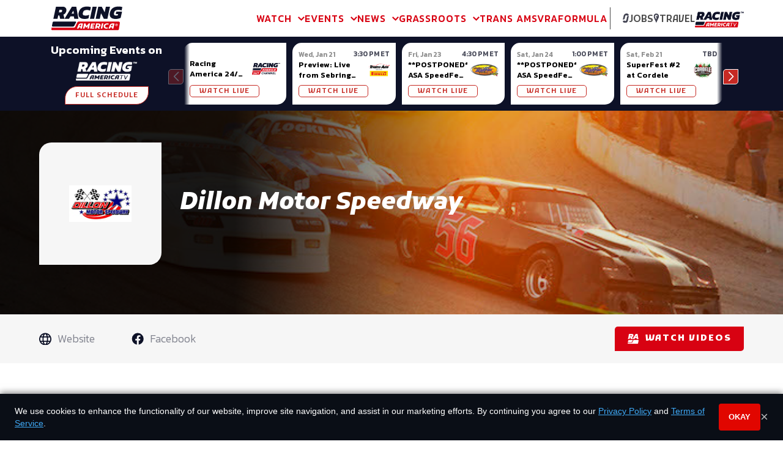

--- FILE ---
content_type: text/html; charset=utf-8
request_url: https://www.racingamerica.com/tracks/dillon-motorspeedway
body_size: 25833
content:
<!DOCTYPE html><html><head><link rel="preconnect" href="https://fonts.googleapis.com"/><link rel="preconnect" href="https://fonts.gstatic.com"/><link rel="stylesheet" data-href="https://fonts.googleapis.com/css2?family=Kanit:wght@300;400;500;600&amp;family=Kufam:ital,wght@0,600;0,900;1,800&amp;display=swap"/><link rel="apple-touch-icon" sizes="180x180" href="/apple-touch-icon.png"/><link rel="icon" type="image/png" sizes="32x32" href="/favicon-32x32.png"/><link rel="icon" type="image/png" sizes="16x16" href="/favicon-16x16.png"/><link rel="manifest" href="/site.webmanifest"/><link rel="mask-icon" href="/safari-pinned-tab.svg" color="#d80212"/><meta name="msapplication-TileColor" content="#d80212"/><meta name="theme-color" content="#d80212"/><script async="" src="https://www.ezojs.com/ezoic/sa.min.js"></script><link rel="preconnect" href="https://fonts.gstatic.com" crossorigin /><meta name="viewport" content="width=device-width"/><meta charSet="utf-8"/><title>Dillon Motor Speedway News &amp; Results | Racing America</title><meta content="SEOmatic" name="generator"/><meta content="Discover everything to know about Dillon Motor Speedway including race results, speedway social channels and more. Get started here." name="description"/><meta content="no-referrer-when-downgrade" name="referrer"/><meta content="all" name="robots"/><meta content="en_US" property="og:locale"/><meta content="Racing America" property="og:site_name"/><meta content="website" property="og:type"/><meta content="https://www.racingamerica.com/tracks/dillon-motorspeedway" property="og:url"/><meta content="Dillon Motor Speedway News &amp; Results | Racing America" property="og:title"/><meta content="Discover everything to know about Dillon Motor Speedway including race results, speedway social channels and more. Get started here." property="og:description"/><meta content="https://d1yr8cjvaju39m.cloudfront.net/uploads/images/heros/_1200x630_crop_center-center_82_none/Street-Stocks-Dillon-New-Years-Bash-2018.jpg?mtime=1636126875" property="og:image"/><meta content="1200" property="og:image:width"/><meta content="630" property="og:image:height"/><meta content="Racing America is your home for auto racing news, videos, race results, and more." property="og:image:alt"/><meta content="summary_large_image" name="twitter:card"/><meta content="@RacingAmerica" name="twitter:site"/><meta content="@RacingAmerica" name="twitter:creator"/><meta content="Dillon Motor Speedway News &amp; Results | Racing America" name="twitter:title"/><meta content="Discover everything to know about Dillon Motor Speedway including race results, speedway social channels and more. Get started here." name="twitter:description"/><meta content="https://d1yr8cjvaju39m.cloudfront.net/uploads/images/heros/_800x418_crop_center-center_82_none/Street-Stocks-Dillon-New-Years-Bash-2018.jpg?mtime=1636126875" name="twitter:image"/><meta content="800" name="twitter:image:width"/><meta content="418" name="twitter:image:height"/><meta content="Racing America is your home for auto racing news, videos, race results, and more." name="twitter:image:alt"/><script type="application/ld+json">{"mainEntityOfPage":{"@context":"http:\/\/schema.org","@type":"WebPage","author":{"@id":"https:\/\/www.raceteamalliance.com\/#identity"},"copyrightHolder":{"@id":"https:\/\/www.raceteamalliance.com\/#identity"},"copyrightYear":"2021","creator":{"@id":"#creator"},"dateCreated":"2021-11-05T11:07:07-04:00","dateModified":"2021-11-19T14:51:57-05:00","datePublished":"2021-11-05T11:07:00-04:00","description":"Discover everything to know about Dillon Motor Speedway including race results, speedway social channels and more. Get started here.","headline":"Dillon Motor Speedway News & Results | Racing America","image":{"@type":"ImageObject","url":"https:\/\/d1yr8cjvaju39m.cloudfront.net\/uploads\/images\/heros\/_1200x630_crop_center-center_82_none\/Street-Stocks-Dillon-New-Years-Bash-2018.jpg?mtime=1636126875"},"inLanguage":"en-us","mainEntityOfPage":"https:\/\/www.racingamerica.com\/tracks\/dillon-motorspeedway","name":"Dillon Motor Speedway News & Results | Racing America","publisher":{"@id":"#creator"},"url":"https:\/\/www.racingamerica.com\/tracks\/dillon-motorspeedway"},"identity":{"@context":"http:\/\/schema.org","@id":"https:\/\/www.raceteamalliance.com\/#identity","@type":"SportsOrganization","alternateName":"Race Team Alliance","name":"Racing America","sameAs":["https:\/\/twitter.com\/RacingAmerica","https:\/\/www.facebook.com\/racingamerica51","https:\/\/www.instagram.com\/racingamerica_\/"],"url":"https:\/\/www.raceteamalliance.com\/"},"creator":{"@context":"http:\/\/schema.org","@id":"#creator","@type":"Organization"},"breadcrumbList":{"@context":"http:\/\/schema.org","@type":"BreadcrumbList","description":"Breadcrumbs list","itemListElement":[{"@type":"ListItem","item":"https:\/\/www.racingamerica.com\/","name":"Homepage","position":1},{"@type":"ListItem","item":"https:\/\/www.racingamerica.com\/tracks","name":"Track Listing","position":2},{"@type":"ListItem","item":"https:\/\/www.racingamerica.com\/tracks\/dillon-motorspeedway","name":"Dillon Motor Speedway","position":3}],"name":"Breadcrumbs"}}</script><link rel="alternate" type="application/rss+xml" href="https://www.racingamerica.com/rss"/><meta name="next-head-count" content="28"/><link rel="preload" href="/_next/static/css/a155c86e3777afb1a7de.css" as="style"/><link rel="stylesheet" href="/_next/static/css/a155c86e3777afb1a7de.css" data-n-g=""/><noscript data-n-css=""></noscript><script defer="" nomodule="" src="/_next/static/chunks/polyfills-a40ef1678bae11e696dba45124eadd70.js"></script><script src="https://securepubads.g.doubleclick.net/tag/js/gpt.js" defer="" data-nscript="beforeInteractive"></script><script defer="" src="/_next/static/chunks/6506.12d307847899b1b52a5c.js"></script><script defer="" src="/_next/static/chunks/1572.967a996cb07ad2363fc6.js"></script><script defer="" src="/_next/static/chunks/297.1e4d4836b7afb9692bf2.js"></script><script defer="" src="/_next/static/chunks/4625.9129a419b56a6a7da066.js"></script><script defer="" src="/_next/static/chunks/661.fd974b51239b6526cd9f.js"></script><script defer="" src="/_next/static/chunks/3843.bab53ee6b258cfa2d957.js"></script><script defer="" src="/_next/static/chunks/4088.82675c0f5e5e857c89ab.js"></script><script defer="" src="/_next/static/chunks/2591.2f4c78467e0702631a15.js"></script><script defer="" src="/_next/static/chunks/77.9168f1329f39f94b6648.js"></script><script defer="" src="/_next/static/chunks/7843.3f5e7fe81513bf0a5939.js"></script><script defer="" src="/_next/static/chunks/7515.b71fab98ee0775296b19.js"></script><script src="/_next/static/chunks/webpack-97af25d25d5359248292.js" defer=""></script><script src="/_next/static/chunks/framework-d21808c4bb3e426cfe16.js" defer=""></script><script src="/_next/static/chunks/main-a7259399a169756d2e86.js" defer=""></script><script src="/_next/static/chunks/pages/_app-f81513ef8f8657f7bcbd.js" defer=""></script><script src="/_next/static/chunks/8733-268a1c7498f7e60cc652.js" defer=""></script><script src="/_next/static/chunks/pages/tracks/%5Bslug%5D-ecf390e7b6781f5ca564.js" defer=""></script><script src="/_next/static/CzXfEBL5obXDAeIs2MwIK/_buildManifest.js" defer=""></script><script src="/_next/static/CzXfEBL5obXDAeIs2MwIK/_ssgManifest.js" defer=""></script><style data-href="https://fonts.googleapis.com/css2?family=Kanit:wght@300;400;500;600&family=Kufam:ital,wght@0,600;0,900;1,800&display=swap">@font-face{font-family:'Kanit';font-style:normal;font-weight:300;font-display:swap;src:url(https://fonts.gstatic.com/l/font?kit=nKKU-Go6G5tXcr4-OSWj&skey=14ca640360d8623e&v=v17) format('woff')}@font-face{font-family:'Kanit';font-style:normal;font-weight:400;font-display:swap;src:url(https://fonts.gstatic.com/l/font?kit=nKKZ-Go6G5tXcoaR&skey=f700248af71fb487&v=v17) format('woff')}@font-face{font-family:'Kanit';font-style:normal;font-weight:500;font-display:swap;src:url(https://fonts.gstatic.com/l/font?kit=nKKU-Go6G5tXcr5mOCWj&skey=6cd9965664507be9&v=v17) format('woff')}@font-face{font-family:'Kanit';font-style:normal;font-weight:600;font-display:swap;src:url(https://fonts.gstatic.com/l/font?kit=nKKU-Go6G5tXcr5KPyWj&skey=37a1924777d7d1eb&v=v17) format('woff')}@font-face{font-family:'Kufam';font-style:italic;font-weight:800;font-display:swap;src:url(https://fonts.gstatic.com/l/font?kit=C8c84cY7pG7w_q6APDMZN6kY3hbiXupT7QqO&skey=4b161d3edf792696&v=v26) format('woff')}@font-face{font-family:'Kufam';font-style:normal;font-weight:600;font-display:swap;src:url(https://fonts.gstatic.com/l/font?kit=C8c-4cY7pG7w_oSJDszBXsKCcBH3SK47qg&skey=6ed5ded0226ac4ec&v=v26) format('woff')}@font-face{font-family:'Kufam';font-style:normal;font-weight:900;font-display:swap;src:url(https://fonts.gstatic.com/l/font?kit=C8c-4cY7pG7w_oSJDszBXsKCcBH3P647qg&skey=6ed5ded0226ac4ec&v=v26) format('woff')}@font-face{font-family:'Kanit';font-style:normal;font-weight:300;font-display:swap;src:url(https://fonts.gstatic.com/s/kanit/v17/nKKU-Go6G5tXcr4-ORWzVaFrNlJzIu4.woff2) format('woff2');unicode-range:U+02D7,U+0303,U+0331,U+0E01-0E5B,U+200C-200D,U+25CC}@font-face{font-family:'Kanit';font-style:normal;font-weight:300;font-display:swap;src:url(https://fonts.gstatic.com/s/kanit/v17/nKKU-Go6G5tXcr4-ORWoVaFrNlJzIu4.woff2) format('woff2');unicode-range:U+0102-0103,U+0110-0111,U+0128-0129,U+0168-0169,U+01A0-01A1,U+01AF-01B0,U+0300-0301,U+0303-0304,U+0308-0309,U+0323,U+0329,U+1EA0-1EF9,U+20AB}@font-face{font-family:'Kanit';font-style:normal;font-weight:300;font-display:swap;src:url(https://fonts.gstatic.com/s/kanit/v17/nKKU-Go6G5tXcr4-ORWpVaFrNlJzIu4.woff2) format('woff2');unicode-range:U+0100-02BA,U+02BD-02C5,U+02C7-02CC,U+02CE-02D7,U+02DD-02FF,U+0304,U+0308,U+0329,U+1D00-1DBF,U+1E00-1E9F,U+1EF2-1EFF,U+2020,U+20A0-20AB,U+20AD-20C0,U+2113,U+2C60-2C7F,U+A720-A7FF}@font-face{font-family:'Kanit';font-style:normal;font-weight:300;font-display:swap;src:url(https://fonts.gstatic.com/s/kanit/v17/nKKU-Go6G5tXcr4-ORWnVaFrNlJz.woff2) format('woff2');unicode-range:U+0000-00FF,U+0131,U+0152-0153,U+02BB-02BC,U+02C6,U+02DA,U+02DC,U+0304,U+0308,U+0329,U+2000-206F,U+20AC,U+2122,U+2191,U+2193,U+2212,U+2215,U+FEFF,U+FFFD}@font-face{font-family:'Kanit';font-style:normal;font-weight:400;font-display:swap;src:url(https://fonts.gstatic.com/s/kanit/v17/nKKZ-Go6G5tXcraBGwCKd6xBDFs.woff2) format('woff2');unicode-range:U+02D7,U+0303,U+0331,U+0E01-0E5B,U+200C-200D,U+25CC}@font-face{font-family:'Kanit';font-style:normal;font-weight:400;font-display:swap;src:url(https://fonts.gstatic.com/s/kanit/v17/nKKZ-Go6G5tXcraaGwCKd6xBDFs.woff2) format('woff2');unicode-range:U+0102-0103,U+0110-0111,U+0128-0129,U+0168-0169,U+01A0-01A1,U+01AF-01B0,U+0300-0301,U+0303-0304,U+0308-0309,U+0323,U+0329,U+1EA0-1EF9,U+20AB}@font-face{font-family:'Kanit';font-style:normal;font-weight:400;font-display:swap;src:url(https://fonts.gstatic.com/s/kanit/v17/nKKZ-Go6G5tXcrabGwCKd6xBDFs.woff2) format('woff2');unicode-range:U+0100-02BA,U+02BD-02C5,U+02C7-02CC,U+02CE-02D7,U+02DD-02FF,U+0304,U+0308,U+0329,U+1D00-1DBF,U+1E00-1E9F,U+1EF2-1EFF,U+2020,U+20A0-20AB,U+20AD-20C0,U+2113,U+2C60-2C7F,U+A720-A7FF}@font-face{font-family:'Kanit';font-style:normal;font-weight:400;font-display:swap;src:url(https://fonts.gstatic.com/s/kanit/v17/nKKZ-Go6G5tXcraVGwCKd6xB.woff2) format('woff2');unicode-range:U+0000-00FF,U+0131,U+0152-0153,U+02BB-02BC,U+02C6,U+02DA,U+02DC,U+0304,U+0308,U+0329,U+2000-206F,U+20AC,U+2122,U+2191,U+2193,U+2212,U+2215,U+FEFF,U+FFFD}@font-face{font-family:'Kanit';font-style:normal;font-weight:500;font-display:swap;src:url(https://fonts.gstatic.com/s/kanit/v17/nKKU-Go6G5tXcr5mOBWzVaFrNlJzIu4.woff2) format('woff2');unicode-range:U+02D7,U+0303,U+0331,U+0E01-0E5B,U+200C-200D,U+25CC}@font-face{font-family:'Kanit';font-style:normal;font-weight:500;font-display:swap;src:url(https://fonts.gstatic.com/s/kanit/v17/nKKU-Go6G5tXcr5mOBWoVaFrNlJzIu4.woff2) format('woff2');unicode-range:U+0102-0103,U+0110-0111,U+0128-0129,U+0168-0169,U+01A0-01A1,U+01AF-01B0,U+0300-0301,U+0303-0304,U+0308-0309,U+0323,U+0329,U+1EA0-1EF9,U+20AB}@font-face{font-family:'Kanit';font-style:normal;font-weight:500;font-display:swap;src:url(https://fonts.gstatic.com/s/kanit/v17/nKKU-Go6G5tXcr5mOBWpVaFrNlJzIu4.woff2) format('woff2');unicode-range:U+0100-02BA,U+02BD-02C5,U+02C7-02CC,U+02CE-02D7,U+02DD-02FF,U+0304,U+0308,U+0329,U+1D00-1DBF,U+1E00-1E9F,U+1EF2-1EFF,U+2020,U+20A0-20AB,U+20AD-20C0,U+2113,U+2C60-2C7F,U+A720-A7FF}@font-face{font-family:'Kanit';font-style:normal;font-weight:500;font-display:swap;src:url(https://fonts.gstatic.com/s/kanit/v17/nKKU-Go6G5tXcr5mOBWnVaFrNlJz.woff2) format('woff2');unicode-range:U+0000-00FF,U+0131,U+0152-0153,U+02BB-02BC,U+02C6,U+02DA,U+02DC,U+0304,U+0308,U+0329,U+2000-206F,U+20AC,U+2122,U+2191,U+2193,U+2212,U+2215,U+FEFF,U+FFFD}@font-face{font-family:'Kanit';font-style:normal;font-weight:600;font-display:swap;src:url(https://fonts.gstatic.com/s/kanit/v17/nKKU-Go6G5tXcr5KPxWzVaFrNlJzIu4.woff2) format('woff2');unicode-range:U+02D7,U+0303,U+0331,U+0E01-0E5B,U+200C-200D,U+25CC}@font-face{font-family:'Kanit';font-style:normal;font-weight:600;font-display:swap;src:url(https://fonts.gstatic.com/s/kanit/v17/nKKU-Go6G5tXcr5KPxWoVaFrNlJzIu4.woff2) format('woff2');unicode-range:U+0102-0103,U+0110-0111,U+0128-0129,U+0168-0169,U+01A0-01A1,U+01AF-01B0,U+0300-0301,U+0303-0304,U+0308-0309,U+0323,U+0329,U+1EA0-1EF9,U+20AB}@font-face{font-family:'Kanit';font-style:normal;font-weight:600;font-display:swap;src:url(https://fonts.gstatic.com/s/kanit/v17/nKKU-Go6G5tXcr5KPxWpVaFrNlJzIu4.woff2) format('woff2');unicode-range:U+0100-02BA,U+02BD-02C5,U+02C7-02CC,U+02CE-02D7,U+02DD-02FF,U+0304,U+0308,U+0329,U+1D00-1DBF,U+1E00-1E9F,U+1EF2-1EFF,U+2020,U+20A0-20AB,U+20AD-20C0,U+2113,U+2C60-2C7F,U+A720-A7FF}@font-face{font-family:'Kanit';font-style:normal;font-weight:600;font-display:swap;src:url(https://fonts.gstatic.com/s/kanit/v17/nKKU-Go6G5tXcr5KPxWnVaFrNlJz.woff2) format('woff2');unicode-range:U+0000-00FF,U+0131,U+0152-0153,U+02BB-02BC,U+02C6,U+02DA,U+02DC,U+0304,U+0308,U+0329,U+2000-206F,U+20AC,U+2122,U+2191,U+2193,U+2212,U+2215,U+FEFF,U+FFFD}@font-face{font-family:'Kufam';font-style:italic;font-weight:800;font-display:swap;src:url(https://fonts.gstatic.com/l/font?kit=C8c84cY7pG7w_q6APDMZN6kY3hbiXupT7TqPNvACZ40jPTPZtQ&skey=4b161d3edf792696&v=v26) format('woff');unicode-range:U+0600-06FF,U+0750-077F,U+0870-088E,U+0890-0891,U+0897-08E1,U+08E3-08FF,U+200C-200E,U+2010-2011,U+204F,U+2E41,U+FB50-FDFF,U+FE70-FE74,U+FE76-FEFC,U+102E0-102FB,U+10E60-10E7E,U+10EC2-10EC4,U+10EFC-10EFF,U+1EE00-1EE03,U+1EE05-1EE1F,U+1EE21-1EE22,U+1EE24,U+1EE27,U+1EE29-1EE32,U+1EE34-1EE37,U+1EE39,U+1EE3B,U+1EE42,U+1EE47,U+1EE49,U+1EE4B,U+1EE4D-1EE4F,U+1EE51-1EE52,U+1EE54,U+1EE57,U+1EE59,U+1EE5B,U+1EE5D,U+1EE5F,U+1EE61-1EE62,U+1EE64,U+1EE67-1EE6A,U+1EE6C-1EE72,U+1EE74-1EE77,U+1EE79-1EE7C,U+1EE7E,U+1EE80-1EE89,U+1EE8B-1EE9B,U+1EEA1-1EEA3,U+1EEA5-1EEA9,U+1EEAB-1EEBB,U+1EEF0-1EEF1}@font-face{font-family:'Kufam';font-style:italic;font-weight:800;font-display:swap;src:url(https://fonts.gstatic.com/l/font?kit=C8c84cY7pG7w_q6APDMZN6kY3hbiXupT7TqFNvACZ40jPTPZtQ&skey=4b161d3edf792696&v=v26) format('woff');unicode-range:U+0102-0103,U+0110-0111,U+0128-0129,U+0168-0169,U+01A0-01A1,U+01AF-01B0,U+0300-0301,U+0303-0304,U+0308-0309,U+0323,U+0329,U+1EA0-1EF9,U+20AB}@font-face{font-family:'Kufam';font-style:italic;font-weight:800;font-display:swap;src:url(https://fonts.gstatic.com/l/font?kit=C8c84cY7pG7w_q6APDMZN6kY3hbiXupT7TqENvACZ40jPTPZtQ&skey=4b161d3edf792696&v=v26) format('woff');unicode-range:U+0100-02BA,U+02BD-02C5,U+02C7-02CC,U+02CE-02D7,U+02DD-02FF,U+0304,U+0308,U+0329,U+1D00-1DBF,U+1E00-1E9F,U+1EF2-1EFF,U+2020,U+20A0-20AB,U+20AD-20C0,U+2113,U+2C60-2C7F,U+A720-A7FF}@font-face{font-family:'Kufam';font-style:italic;font-weight:800;font-display:swap;src:url(https://fonts.gstatic.com/l/font?kit=C8c84cY7pG7w_q6APDMZN6kY3hbiXupT7TqKNvACZ40jPTM&skey=4b161d3edf792696&v=v26) format('woff');unicode-range:U+0000-00FF,U+0131,U+0152-0153,U+02BB-02BC,U+02C6,U+02DA,U+02DC,U+0304,U+0308,U+0329,U+2000-206F,U+20AC,U+2122,U+2191,U+2193,U+2212,U+2215,U+FEFF,U+FFFD}@font-face{font-family:'Kufam';font-style:normal;font-weight:600;font-display:swap;src:url(https://fonts.gstatic.com/s/kufam/v26/C8ct4cY7pG7w_q6AJj07wXGFXRA.woff2) format('woff2');unicode-range:U+0600-06FF,U+0750-077F,U+0870-088E,U+0890-0891,U+0897-08E1,U+08E3-08FF,U+200C-200E,U+2010-2011,U+204F,U+2E41,U+FB50-FDFF,U+FE70-FE74,U+FE76-FEFC,U+102E0-102FB,U+10E60-10E7E,U+10EC2-10EC4,U+10EFC-10EFF,U+1EE00-1EE03,U+1EE05-1EE1F,U+1EE21-1EE22,U+1EE24,U+1EE27,U+1EE29-1EE32,U+1EE34-1EE37,U+1EE39,U+1EE3B,U+1EE42,U+1EE47,U+1EE49,U+1EE4B,U+1EE4D-1EE4F,U+1EE51-1EE52,U+1EE54,U+1EE57,U+1EE59,U+1EE5B,U+1EE5D,U+1EE5F,U+1EE61-1EE62,U+1EE64,U+1EE67-1EE6A,U+1EE6C-1EE72,U+1EE74-1EE77,U+1EE79-1EE7C,U+1EE7E,U+1EE80-1EE89,U+1EE8B-1EE9B,U+1EEA1-1EEA3,U+1EEA5-1EEA9,U+1EEAB-1EEBB,U+1EEF0-1EEF1}@font-face{font-family:'Kufam';font-style:normal;font-weight:600;font-display:swap;src:url(https://fonts.gstatic.com/s/kufam/v26/C8ct4cY7pG7w_q6KJj07wXGFXRA.woff2) format('woff2');unicode-range:U+0102-0103,U+0110-0111,U+0128-0129,U+0168-0169,U+01A0-01A1,U+01AF-01B0,U+0300-0301,U+0303-0304,U+0308-0309,U+0323,U+0329,U+1EA0-1EF9,U+20AB}@font-face{font-family:'Kufam';font-style:normal;font-weight:600;font-display:swap;src:url(https://fonts.gstatic.com/s/kufam/v26/C8ct4cY7pG7w_q6LJj07wXGFXRA.woff2) format('woff2');unicode-range:U+0100-02BA,U+02BD-02C5,U+02C7-02CC,U+02CE-02D7,U+02DD-02FF,U+0304,U+0308,U+0329,U+1D00-1DBF,U+1E00-1E9F,U+1EF2-1EFF,U+2020,U+20A0-20AB,U+20AD-20C0,U+2113,U+2C60-2C7F,U+A720-A7FF}@font-face{font-family:'Kufam';font-style:normal;font-weight:600;font-display:swap;src:url(https://fonts.gstatic.com/s/kufam/v26/C8ct4cY7pG7w_q6FJj07wXGF.woff2) format('woff2');unicode-range:U+0000-00FF,U+0131,U+0152-0153,U+02BB-02BC,U+02C6,U+02DA,U+02DC,U+0304,U+0308,U+0329,U+2000-206F,U+20AC,U+2122,U+2191,U+2193,U+2212,U+2215,U+FEFF,U+FFFD}@font-face{font-family:'Kufam';font-style:normal;font-weight:900;font-display:swap;src:url(https://fonts.gstatic.com/s/kufam/v26/C8ct4cY7pG7w_q6AJj07wXGFXRA.woff2) format('woff2');unicode-range:U+0600-06FF,U+0750-077F,U+0870-088E,U+0890-0891,U+0897-08E1,U+08E3-08FF,U+200C-200E,U+2010-2011,U+204F,U+2E41,U+FB50-FDFF,U+FE70-FE74,U+FE76-FEFC,U+102E0-102FB,U+10E60-10E7E,U+10EC2-10EC4,U+10EFC-10EFF,U+1EE00-1EE03,U+1EE05-1EE1F,U+1EE21-1EE22,U+1EE24,U+1EE27,U+1EE29-1EE32,U+1EE34-1EE37,U+1EE39,U+1EE3B,U+1EE42,U+1EE47,U+1EE49,U+1EE4B,U+1EE4D-1EE4F,U+1EE51-1EE52,U+1EE54,U+1EE57,U+1EE59,U+1EE5B,U+1EE5D,U+1EE5F,U+1EE61-1EE62,U+1EE64,U+1EE67-1EE6A,U+1EE6C-1EE72,U+1EE74-1EE77,U+1EE79-1EE7C,U+1EE7E,U+1EE80-1EE89,U+1EE8B-1EE9B,U+1EEA1-1EEA3,U+1EEA5-1EEA9,U+1EEAB-1EEBB,U+1EEF0-1EEF1}@font-face{font-family:'Kufam';font-style:normal;font-weight:900;font-display:swap;src:url(https://fonts.gstatic.com/s/kufam/v26/C8ct4cY7pG7w_q6KJj07wXGFXRA.woff2) format('woff2');unicode-range:U+0102-0103,U+0110-0111,U+0128-0129,U+0168-0169,U+01A0-01A1,U+01AF-01B0,U+0300-0301,U+0303-0304,U+0308-0309,U+0323,U+0329,U+1EA0-1EF9,U+20AB}@font-face{font-family:'Kufam';font-style:normal;font-weight:900;font-display:swap;src:url(https://fonts.gstatic.com/s/kufam/v26/C8ct4cY7pG7w_q6LJj07wXGFXRA.woff2) format('woff2');unicode-range:U+0100-02BA,U+02BD-02C5,U+02C7-02CC,U+02CE-02D7,U+02DD-02FF,U+0304,U+0308,U+0329,U+1D00-1DBF,U+1E00-1E9F,U+1EF2-1EFF,U+2020,U+20A0-20AB,U+20AD-20C0,U+2113,U+2C60-2C7F,U+A720-A7FF}@font-face{font-family:'Kufam';font-style:normal;font-weight:900;font-display:swap;src:url(https://fonts.gstatic.com/s/kufam/v26/C8ct4cY7pG7w_q6FJj07wXGF.woff2) format('woff2');unicode-range:U+0000-00FF,U+0131,U+0152-0153,U+02BB-02BC,U+02C6,U+02DA,U+02DC,U+0304,U+0308,U+0329,U+2000-206F,U+20AC,U+2122,U+2191,U+2193,U+2212,U+2215,U+FEFF,U+FFFD}</style></head><body><script type="text/javascript">window.ezstandalone = window.ezstandalone || {}; ezstandalone.cmd = ezstandalone.cmd || []; ezstandalone.cmd.push(function() { ezstandalone.displayMore(103, 104); });</script><noscript><iframe src="https://www.googletagmanager.com/ns.html?id=GTM-MM3D8LN" height="0" width="0" style="display:none;visibility:hidden"></iframe></noscript><div id="__next"><header class="Header"><nav class="Header__nav"><div class="container container--rg flex items-center justify-between"><div class="Header__logo flex-shrink-0"><a href="/"><svg id="icon-racing-america_svg__Layer_2" xmlns="http://www.w3.org/2000/svg" viewBox="0 0 461.93 154.01" class="icon icon__racingAmerica undefined"><defs><style>.icon-racing-america_svg__svg-rta-logo-cls-1{fill:#0d1022}</style></defs><g id="icon-racing-america_svg__Layer_1-2"><path class="icon-racing-america_svg__svg-rta-logo-cls-1" d="M192.61 117.49c-1.46 0-2.65.21-3.62.56-.98.35-1.74.91-2.37 1.61-.63.7-1.18 1.61-1.6 2.65l-2.44 6.15h9.12l1.74-8.03c.21-.91.49-1.82.77-2.58q0-.07.07-.14c-.07 0-.21-.07-.28-.07-.56-.14-.97-.14-1.39-.14zM437.47 98H178.33c-4.25 0-8.08 2.38-9.89 6.15l-12.96 27.31c-1.95 4.12-6.13 6.7-10.8 6.7H8.14c-2.3 0-4.46-1.05-5.99-2.79l-.07-.14-2.02 12.43c-.49 3.28 2.09 6.36 5.43 6.36h426.33c3.76 0 6.83-2.65 7.38-6.29l6.48-40.23c.84-4.89-3.2-9.5-8.22-9.5zm-233.36 20.04l-5.64 25.77h-10.1l1.81-8.17h-10.45l-3.27 8.17h-10.31l8.78-21.93c.98-2.51 2.23-4.61 3.69-6.22 1.46-1.61 3.07-2.79 4.81-3.63 1.81-.84 3.69-1.4 5.85-1.68 2.09-.28 4.32-.42 6.76-.42 1.88 0 3.62.14 5.22.35 1.6.21 3.14.49 4.53.84l.35.56c-.42.84-.77 1.89-1.11 3.14-.42 1.26-.7 2.3-.91 3.21zm40.54 25.77h-10.1l3.48-16.62-8.57 9.92h-5.02l-4.67-10.68-3.69 17.32h-10.1l7.04-33.52h8.64l7.17 16.34 14.14-16.34h8.78l-7.1 33.59zm34.05-20.25l-1.52 7.33h-12.26l-1.11 5.1H279l-1.6 7.89h-25.36l7.25-33.52h24.87l-1.6 7.89h-14.91l-1.18 5.31h12.25zm40.07 2.79c-.77 1.54-1.81 3-3.13 4.19-1.32 1.26-2.72 2.31-4.32 3.14-.42.21-.77.42-1.18.63l5.64 9.01v.49h-10.73l-4.04-7.54h-5.43l-1.6 7.54h-10.1l7.24-33.52h14.7c4.53 0 8.01.91 10.45 2.72 2.44 1.82 3.62 4.54 3.62 8.1 0 1.96-.35 3.63-1.11 5.24zm12.47 17.46h-10.1l7.24-33.52h10.1l-7.25 33.52zm36.64-26.12c-1.11-.28-2.58-.42-4.25-.42-2.16 0-4.11.28-5.71.91-1.67.63-3 1.47-4.11 2.52-1.11 1.05-1.95 2.3-2.44 3.7-.56 1.4-.84 2.86-.84 4.4 0 2.51.77 4.4 2.3 5.87 1.53 1.4 3.97 2.09 7.32 2.09 1.39 0 2.72-.14 3.97-.35 1.25-.21 2.3-.49 3.06-.91h.63l-1.6 7.61c-.91.28-2.02.56-3.27.84a25.2 25.2 0 01-4.18.35c-6.13 0-10.73-1.33-13.86-3.98s-4.67-6.35-4.67-11.03c0-2.79.56-5.38 1.6-7.75 1.04-2.38 2.65-4.4 4.67-6.22 2.02-1.82 4.53-3.14 7.45-4.19 2.93-.98 6.2-1.47 9.82-1.47 2.09 0 3.97.14 5.64.35s2.86.49 3.55.84l-1.67 7.75h-.56c-.77-.28-1.67-.63-2.86-.91zm42.15-2.86c-.35 1.26-.63 2.3-.84 3.21l-5.64 25.77h-10.1l1.81-8.17h-10.45l-3.27 8.17h-10.31l8.78-21.93c.98-2.51 2.23-4.61 3.69-6.22 1.46-1.61 3.06-2.79 4.81-3.63 1.81-.84 3.69-1.4 5.85-1.68 2.09-.28 4.32-.42 6.76-.42 1.88 0 3.62.14 5.22.35 1.6.21 3.14.49 4.53.84l.35.56c-.42.84-.84 1.89-1.18 3.14zm21.34 7.47c-.42.94-1 1.77-1.74 2.49-.74.71-1.59 1.28-2.57 1.68-.97.41-2.02.61-3.14.61s-2.16-.2-3.14-.61c-.97-.41-1.83-.97-2.57-1.68a7.769 7.769 0 01-1.74-2.49c-.42-.94-.63-1.95-.63-3.04s.21-2.1.63-3.04c.42-.94 1-1.77 1.74-2.48.74-.72 1.59-1.28 2.57-1.68.97-.41 2.02-.61 3.14-.61s2.17.2 3.14.61c.97.41 1.83.97 2.57 1.68.74.71 1.32 1.54 1.74 2.48.42.94.63 1.96.63 3.04s-.21 2.1-.63 3.04zm-122.98-3.63c-.91-.56-2.09-.84-3.62-.84h-5.16l-2.44 11.18h4.11c1.81 0 3.41-.35 4.67-1.12 1.25-.77 2.23-1.68 2.86-2.79.63-1.12.97-2.31.97-3.42-.07-1.4-.49-2.37-1.39-3zm89.31-1.19c-1.46 0-2.65.21-3.62.56-.97.35-1.74.91-2.37 1.61s-1.19 1.61-1.6 2.65l-2.44 6.15h9.13l1.74-8.03c.21-.91.49-1.82.77-2.58q0-.07.07-.14c-.07 0-.21-.07-.28-.07-.49-.14-.98-.14-1.39-.14zm29.26-3.33c-.89-.5-1.9-.75-3.04-.75s-2.12.25-3.02.75c-.9.5-1.61 1.19-2.13 2.07-.52.88-.78 1.89-.78 3.04s.26 2.16.78 3.05c.52.89 1.23 1.58 2.13 2.08.9.5 1.91.75 3.02.75s2.14-.25 3.04-.75c.89-.5 1.6-1.19 2.12-2.08.52-.89.78-1.91.78-3.05s-.26-2.16-.78-3.04a5.617 5.617 0 00-2.12-2.07zm.99 3.87c-.1.58-.33 1.07-.69 1.46-.35.4-.79.69-1.32.88.14.15.23.35.29.63l.42 2.04h-2.17l-.34-1.97c-.04-.14-.1-.25-.18-.3-.09-.06-.24-.09-.47-.09h-.72l-.42 2.36h-2.26l1.36-7.63h4.19c.93 0 1.58.25 1.95.74.37.49.49 1.12.36 1.89zm-3.41-.98h-1.12l-.35 1.97h1.01c.43 0 .79-.06 1.07-.17.28-.12.46-.39.54-.82.07-.4 0-.67-.19-.79-.2-.12-.52-.18-.95-.18z"></path><path class="icon-racing-america_svg__svg-rta-logo-cls-1" d="M52.53 21.58h10.59c2.51 0 4.32.42 5.36 1.19 1.04.84 1.6 2.1 1.6 3.77 0 .98-.14 2.1-.35 3.28-.56 2.65-1.67 4.75-3.27 6.08-1.6 1.4-4.11 2.1-7.52 2.1h-10.1l3.69-16.41zm-8.08 36.74h3.9c1.39 0 2.44.28 3 .77.56.56.98 1.4 1.25 2.51l4.39 18.16h28.14l-4.88-20.95c-.28-1.05-.63-2.03-1.04-3-.49-.91-1.05-1.75-1.81-2.38 5.22-2.37 9.47-5.52 12.96-9.57 3.41-4.05 5.71-8.66 6.76-13.97.49-2.44.77-4.75.77-6.98 0-6.5-2.09-11.73-6.34-15.71-4.25-3.98-10.17-6.01-17.9-6.01H29.89L12.82 79.83h27.03l4.6-21.51zm270.78 21.51l7.8-36.11 18.6 36.11h22.99l17.13-78.64h-27.03l-7.94 36.25-18.74-36.25h-22.71l-17.07 78.57h26.96v.07zm-37.2 0l17.13-78.64h-27.03l-17.07 78.57h26.96v.07zM143.09 26.82l3.55 19.07h-15.19l11.63-19.07zM114.6 79.83l9.54-15.64h22.01l2.86 15.64h27.03L161.97 1.19h-28.28L85.55 79.76h29.05v.07zm80.46-2.3c5.85 2.3 12.61 3.49 20.41 3.49 5.09 0 9.75-.35 13.86-1.05 4.11-.7 8.22-1.68 12.12-3l5.01-22.91a76.6 76.6 0 01-12.12 3.63c-3.97.77-8.01 1.19-12.12 1.19-6.34 0-10.94-.84-13.79-2.51-2.79-1.68-4.18-4.61-4.18-8.73 0-.98.07-2.03.28-3.14.14-1.12.35-2.38.63-3.63 1.39-6.77 4.25-11.52 8.43-14.32 4.18-2.79 9.68-4.19 16.44-4.19 4.81 0 8.85.42 12.12 1.19s6.62 2.03 9.96 3.7l5.02-22.84c-3.34-1.4-6.97-2.45-10.87-3.14-3.9-.7-8.29-1.12-13.24-1.12-16.58 0-29.26 3.49-37.97 10.34-8.71 6.91-14.56 17.04-17.49 30.38-.77 3.49-1.11 6.77-1.11 9.92 0 6.57 1.6 12.15 4.88 16.62 3.34 4.4 7.87 7.82 13.72 10.13m224.1-28.01h14.7l-1.74 8.03c-2.86.84-6.13 1.19-9.82 1.19-5.36 0-9.2-.7-11.56-2.17-2.37-1.47-3.55-4.05-3.55-7.82 0-1.12.07-2.38.28-3.63.14-1.33.42-2.72.77-4.26 1.39-6.77 4.32-11.52 8.71-14.39 4.39-2.86 10.17-4.26 17.28-4.26 4.53 0 8.71.28 12.47.84 3.83.56 7.24 1.54 10.38 2.79l4.88-22.35C455.26 1.2 446.97.01 437.29.01c-15.88 0-28.56 3.49-38.04 10.48-9.4 6.98-15.61 17.11-18.53 30.38-.77 3.63-1.12 7.05-1.12 10.13 0 9.85 3.41 17.32 10.24 22.42 6.83 5.1 16.09 7.61 27.73 7.61 7.45 0 14-.7 19.58-2.17 5.64-1.4 10.24-3.21 13.93-5.31l8.85-40.02h-37.2l-3.55 15.99zm-409.6 81h129.71c4.25 0 8.08-2.3 10.1-6.08l11.15-20.95c1.39-2.65-.49-5.8-3.48-5.8l-141.2.28c-3.76 0-6.97 2.65-7.73 6.29l-4.11 19.48c-.77 3.42 1.95 6.77 5.57 6.77"></path></g></svg></a></div><div class="flex justify-end items-center overflow-hidden h-auto md:h-full gap-8"><ul class="Header__nav__list gap-8"><li class="Header__nav__list__item item--watch"><a class="Header__nav__list__item__link  " target="_self" href="https://www.racingamerica.com/watch">Watch<!-- --> <svg xmlns="http://www.w3.org/2000/svg" viewBox="0 0 11 7" class="icon icon__chevronDown undefined"><path fill="currentColor" d="M11 1.47L9.48 0 5.53 4 1.48.09 0 1.6 5.56 7z"></path></svg></a><div class="Header__nav__list__item__subnav"><ul class="Header__nav__list__item__subnav__list"><li class="Header__nav__list__item__subnav__list__item"><a class="Header__nav__list__item__subnav__list__item__link" tabindex="-1" target="_blank" href="https://www.racingamerica.tv/"><div class="Header__nav__list__item__subnav__list__item__link__img"><div style="display:inline-block;max-width:100%;overflow:hidden;position:relative;box-sizing:border-box;margin:0"><div style="box-sizing:border-box;display:block;max-width:100%"><img style="max-width:100%;display:block;margin:0;border:none;padding:0" alt="" aria-hidden="true" src="[data-uri]"/></div><img alt="TV2" src="[data-uri]" decoding="async" data-nimg="intrinsic" style="position:absolute;top:0;left:0;bottom:0;right:0;box-sizing:border-box;padding:0;border:none;margin:auto;display:block;width:0;height:0;min-width:100%;max-width:100%;min-height:100%;max-height:100%;object-fit:cover"/><noscript><img alt="TV2" srcSet="/_next/image?url=https%3A%2F%2Fd1yr8cjvaju39m.cloudfront.net%2Fuploads%2Fimages%2FTV2.png&amp;w=384&amp;q=75 1x, /_next/image?url=https%3A%2F%2Fd1yr8cjvaju39m.cloudfront.net%2Fuploads%2Fimages%2FTV2.png&amp;w=640&amp;q=75 2x" src="/_next/image?url=https%3A%2F%2Fd1yr8cjvaju39m.cloudfront.net%2Fuploads%2Fimages%2FTV2.png&amp;w=640&amp;q=75" decoding="async" data-nimg="intrinsic" style="position:absolute;top:0;left:0;bottom:0;right:0;box-sizing:border-box;padding:0;border:none;margin:auto;display:block;width:0;height:0;min-width:100%;max-width:100%;min-height:100%;max-height:100%;object-fit:cover" loading="lazy"/></noscript></div><svg xmlns="http://www.w3.org/2000/svg" viewBox="0 0 68 38" class="icon icon__videoshortTrack undefined"><path d="M48.47 0H18.52a18.51 18.51 0 100 37h29.96a18.51 18.51 0 100-37zm8.7 27.18a12.26 12.26 0 01-8.7 3.61H18.52a12.29 12.29 0 010-24.58h29.96a12.27 12.27 0 018.69 21zm-29.38-1l13.26-7.63-13.26-7.68z"></path></svg></div><p class="Header__nav__list__item__subnav__list__item__link__text">Live Streams</p></a></li><li class="Header__nav__list__item__subnav__list__item"><a class="Header__nav__list__item__subnav__list__item__link" tabindex="-1" target="_blank" href="https://offer.racingamerica.com/fast-channel/"><div class="Header__nav__list__item__subnav__list__item__link__img"><div style="display:inline-block;max-width:100%;overflow:hidden;position:relative;box-sizing:border-box;margin:0"><div style="box-sizing:border-box;display:block;max-width:100%"><img style="max-width:100%;display:block;margin:0;border:none;padding:0" alt="" aria-hidden="true" src="[data-uri]"/></div><img alt="Channel" src="[data-uri]" decoding="async" data-nimg="intrinsic" style="position:absolute;top:0;left:0;bottom:0;right:0;box-sizing:border-box;padding:0;border:none;margin:auto;display:block;width:0;height:0;min-width:100%;max-width:100%;min-height:100%;max-height:100%;object-fit:cover"/><noscript><img alt="Channel" srcSet="/_next/image?url=https%3A%2F%2Fd1yr8cjvaju39m.cloudfront.net%2Fuploads%2Fimages%2FChannel.png&amp;w=384&amp;q=75 1x, /_next/image?url=https%3A%2F%2Fd1yr8cjvaju39m.cloudfront.net%2Fuploads%2Fimages%2FChannel.png&amp;w=640&amp;q=75 2x" src="/_next/image?url=https%3A%2F%2Fd1yr8cjvaju39m.cloudfront.net%2Fuploads%2Fimages%2FChannel.png&amp;w=640&amp;q=75" decoding="async" data-nimg="intrinsic" style="position:absolute;top:0;left:0;bottom:0;right:0;box-sizing:border-box;padding:0;border:none;margin:auto;display:block;width:0;height:0;min-width:100%;max-width:100%;min-height:100%;max-height:100%;object-fit:cover" loading="lazy"/></noscript></div><svg xmlns="http://www.w3.org/2000/svg" viewBox="0 0 63 37" class="icon icon__videobasic undefined"><path d="M27.4 25.6V12.69l8.88 6.45zM0 36.58V.42h62.15v36.16zm12.81-30H4.86v23.89h8zm31.67 0H17.67v23.89h26.81zm12.81 0h-7.95v23.89h7.95V6.53z"></path></svg></div><p class="Header__nav__list__item__subnav__list__item__link__text">24/7 Free Streaming Channel</p></a></li><li class="Header__nav__list__item__subnav__list__item"><a class="Header__nav__list__item__subnav__list__item__link" tabindex="-1" target="_blank" href="https://www.racingamerica.tv/replays"><div class="Header__nav__list__item__subnav__list__item__link__img"><div style="display:inline-block;max-width:100%;overflow:hidden;position:relative;box-sizing:border-box;margin:0"><div style="box-sizing:border-box;display:block;max-width:100%"><img style="max-width:100%;display:block;margin:0;border:none;padding:0" alt="" aria-hidden="true" src="[data-uri]"/></div><img alt="Race Replays Logo" src="[data-uri]" decoding="async" data-nimg="intrinsic" style="position:absolute;top:0;left:0;bottom:0;right:0;box-sizing:border-box;padding:0;border:none;margin:auto;display:block;width:0;height:0;min-width:100%;max-width:100%;min-height:100%;max-height:100%;object-fit:cover"/><noscript><img alt="Race Replays Logo" srcSet="/_next/image?url=https%3A%2F%2Fd1yr8cjvaju39m.cloudfront.net%2Fuploads%2Fimages%2FRace-Replays-Logo.png&amp;w=384&amp;q=75 1x, /_next/image?url=https%3A%2F%2Fd1yr8cjvaju39m.cloudfront.net%2Fuploads%2Fimages%2FRace-Replays-Logo.png&amp;w=640&amp;q=75 2x" src="/_next/image?url=https%3A%2F%2Fd1yr8cjvaju39m.cloudfront.net%2Fuploads%2Fimages%2FRace-Replays-Logo.png&amp;w=640&amp;q=75" decoding="async" data-nimg="intrinsic" style="position:absolute;top:0;left:0;bottom:0;right:0;box-sizing:border-box;padding:0;border:none;margin:auto;display:block;width:0;height:0;min-width:100%;max-width:100%;min-height:100%;max-height:100%;object-fit:cover" loading="lazy"/></noscript></div><svg xmlns="http://www.w3.org/2000/svg" viewBox="0 0 42 46" class="icon icon__videoreplay undefined"><path d="M38 13.42a2.45 2.45 0 00-3.43-.87 2.73 2.73 0 00-.84 3.68 16.91 16.91 0 012.18 10 15.87 15.87 0 01-14.33 14.53c-9.09.63-16.65-6.92-16.58-16.3.1-8.71 6.91-15.88 15.21-16a12.18 12.18 0 011.35.05v2a1 1 0 001.53.87l7.25-4.68a1.08 1.08 0 000-1.75L23.06.16a1 1 0 00-1.53.84v2.16h-1C8.69 3.16-.87 13.66.06 26.2c.74 10.5 8.86 19 18.87 19.74 12 .92 22.12-9 22.12-21.34A22.06 22.06 0 0038 13.42z"></path><path d="M29.08 24.86L16.13 32.5V17.22z"></path></svg></div><p class="Header__nav__list__item__subnav__list__item__link__text">Replays &amp; Archives</p></a></li><li class="Header__nav__list__item__subnav__list__item"><a class="Header__nav__list__item__subnav__list__item__link" tabindex="-1" target="_blank" href="https://offer.racingamerica.com/"><div class="Header__nav__list__item__subnav__list__item__link__img"><div style="display:inline-block;max-width:100%;overflow:hidden;position:relative;box-sizing:border-box;margin:0"><div style="box-sizing:border-box;display:block;max-width:100%"><img style="max-width:100%;display:block;margin:0;border:none;padding:0" alt="" aria-hidden="true" src="[data-uri]"/></div><img alt="Subscribe" src="[data-uri]" decoding="async" data-nimg="intrinsic" style="position:absolute;top:0;left:0;bottom:0;right:0;box-sizing:border-box;padding:0;border:none;margin:auto;display:block;width:0;height:0;min-width:100%;max-width:100%;min-height:100%;max-height:100%;object-fit:cover"/><noscript><img alt="Subscribe" srcSet="/_next/image?url=https%3A%2F%2Fd1yr8cjvaju39m.cloudfront.net%2Fuploads%2Fimages%2Fsubscribe.png&amp;w=384&amp;q=75 1x, /_next/image?url=https%3A%2F%2Fd1yr8cjvaju39m.cloudfront.net%2Fuploads%2Fimages%2Fsubscribe.png&amp;w=640&amp;q=75 2x" src="/_next/image?url=https%3A%2F%2Fd1yr8cjvaju39m.cloudfront.net%2Fuploads%2Fimages%2Fsubscribe.png&amp;w=640&amp;q=75" decoding="async" data-nimg="intrinsic" style="position:absolute;top:0;left:0;bottom:0;right:0;box-sizing:border-box;padding:0;border:none;margin:auto;display:block;width:0;height:0;min-width:100%;max-width:100%;min-height:100%;max-height:100%;object-fit:cover" loading="lazy"/></noscript></div><svg xmlns="http://www.w3.org/2000/svg" viewBox="0 0 68 38" class="icon icon__videoshortTrack undefined"><path d="M48.47 0H18.52a18.51 18.51 0 100 37h29.96a18.51 18.51 0 100-37zm8.7 27.18a12.26 12.26 0 01-8.7 3.61H18.52a12.29 12.29 0 010-24.58h29.96a12.27 12.27 0 018.69 21zm-29.38-1l13.26-7.63-13.26-7.68z"></path></svg></div><p class="Header__nav__list__item__subnav__list__item__link__text">Become A Subscriber!</p></a></li></ul></div></li><li class="Header__nav__list__item item--watch"><a class="Header__nav__list__item__link  " target="_blank" href="https://events.racingamerica.com/">Events<!-- --> <svg xmlns="http://www.w3.org/2000/svg" viewBox="0 0 11 7" class="icon icon__chevronDown undefined"><path fill="currentColor" d="M11 1.47L9.48 0 5.53 4 1.48.09 0 1.6 5.56 7z"></path></svg></a><div class="Header__nav__list__item__subnav"><ul class="Header__nav__list__item__subnav__list"><li class="Header__nav__list__item__subnav__list__item"><a class="Header__nav__list__item__subnav__list__item__link" tabindex="-1" target="_blank" href="https://www.racingamerica.com/schedule"><div class="Header__nav__list__item__subnav__list__item__link__img"><div style="display:inline-block;max-width:100%;overflow:hidden;position:relative;box-sizing:border-box;margin:0"><div style="box-sizing:border-box;display:block;max-width:100%"><img style="max-width:100%;display:block;margin:0;border:none;padding:0" alt="" aria-hidden="true" src="[data-uri]"/></div><img alt="Fetcho Thorn All American 400 Nashville 2025 PC Will Bellamy" src="[data-uri]" decoding="async" data-nimg="intrinsic" style="position:absolute;top:0;left:0;bottom:0;right:0;box-sizing:border-box;padding:0;border:none;margin:auto;display:block;width:0;height:0;min-width:100%;max-width:100%;min-height:100%;max-height:100%;object-fit:cover"/><noscript><img alt="Fetcho Thorn All American 400 Nashville 2025 PC Will Bellamy" srcSet="/_next/image?url=https%3A%2F%2Fd1yr8cjvaju39m.cloudfront.net%2Fuploads%2Fimages%2FFetcho-Thorn-All-American-400-Nashville-2025-PC-Will-Bellamy.jpg&amp;w=384&amp;q=75 1x, /_next/image?url=https%3A%2F%2Fd1yr8cjvaju39m.cloudfront.net%2Fuploads%2Fimages%2FFetcho-Thorn-All-American-400-Nashville-2025-PC-Will-Bellamy.jpg&amp;w=640&amp;q=75 2x" src="/_next/image?url=https%3A%2F%2Fd1yr8cjvaju39m.cloudfront.net%2Fuploads%2Fimages%2FFetcho-Thorn-All-American-400-Nashville-2025-PC-Will-Bellamy.jpg&amp;w=640&amp;q=75" decoding="async" data-nimg="intrinsic" style="position:absolute;top:0;left:0;bottom:0;right:0;box-sizing:border-box;padding:0;border:none;margin:auto;display:block;width:0;height:0;min-width:100%;max-width:100%;min-height:100%;max-height:100%;object-fit:cover" loading="lazy"/></noscript></div><svg xmlns="http://www.w3.org/2000/svg" viewBox="0 0 63 37" class="icon icon__videobasic undefined"><path d="M27.4 25.6V12.69l8.88 6.45zM0 36.58V.42h62.15v36.16zm12.81-30H4.86v23.89h8zm31.67 0H17.67v23.89h26.81zm12.81 0h-7.95v23.89h7.95V6.53z"></path></svg></div><p class="Header__nav__list__item__subnav__list__item__link__text">Grassroots</p></a></li><li class="Header__nav__list__item__subnav__list__item"><a class="Header__nav__list__item__subnav__list__item__link" tabindex="-1" target="_blank" href="https://www.gotransam.com/events/2026-Trans-Am-National-Championship/cat/544"><div class="Header__nav__list__item__subnav__list__item__link__img"><div style="display:inline-block;max-width:100%;overflow:hidden;position:relative;box-sizing:border-box;margin:0"><div style="box-sizing:border-box;display:block;max-width:100%"><img style="max-width:100%;display:block;margin:0;border:none;padding:0" alt="" aria-hidden="true" src="[data-uri]"/></div><img alt="Trans Am" src="[data-uri]" decoding="async" data-nimg="intrinsic" style="position:absolute;top:0;left:0;bottom:0;right:0;box-sizing:border-box;padding:0;border:none;margin:auto;display:block;width:0;height:0;min-width:100%;max-width:100%;min-height:100%;max-height:100%;object-fit:cover"/><noscript><img alt="Trans Am" srcSet="/_next/image?url=https%3A%2F%2Fd1yr8cjvaju39m.cloudfront.net%2Fuploads%2Fimages%2FTrans-Am.jpg&amp;w=384&amp;q=75 1x, /_next/image?url=https%3A%2F%2Fd1yr8cjvaju39m.cloudfront.net%2Fuploads%2Fimages%2FTrans-Am.jpg&amp;w=640&amp;q=75 2x" src="/_next/image?url=https%3A%2F%2Fd1yr8cjvaju39m.cloudfront.net%2Fuploads%2Fimages%2FTrans-Am.jpg&amp;w=640&amp;q=75" decoding="async" data-nimg="intrinsic" style="position:absolute;top:0;left:0;bottom:0;right:0;box-sizing:border-box;padding:0;border:none;margin:auto;display:block;width:0;height:0;min-width:100%;max-width:100%;min-height:100%;max-height:100%;object-fit:cover" loading="lazy"/></noscript></div><svg xmlns="http://www.w3.org/2000/svg" viewBox="0 0 63 37" class="icon icon__videobasic undefined"><path d="M27.4 25.6V12.69l8.88 6.45zM0 36.58V.42h62.15v36.16zm12.81-30H4.86v23.89h8zm31.67 0H17.67v23.89h26.81zm12.81 0h-7.95v23.89h7.95V6.53z"></path></svg></div><p class="Header__nav__list__item__subnav__list__item__link__text">Trans Am</p></a></li><li class="Header__nav__list__item__subnav__list__item"><a class="Header__nav__list__item__subnav__list__item__link" tabindex="-1" target="_blank" href="https://svra.com/events/"><div class="Header__nav__list__item__subnav__list__item__link__img"><div style="display:inline-block;max-width:100%;overflow:hidden;position:relative;box-sizing:border-box;margin:0"><div style="box-sizing:border-box;display:block;max-width:100%"><img style="max-width:100%;display:block;margin:0;border:none;padding:0" alt="" aria-hidden="true" src="[data-uri]"/></div><img alt="Svra" src="[data-uri]" decoding="async" data-nimg="intrinsic" style="position:absolute;top:0;left:0;bottom:0;right:0;box-sizing:border-box;padding:0;border:none;margin:auto;display:block;width:0;height:0;min-width:100%;max-width:100%;min-height:100%;max-height:100%;object-fit:cover"/><noscript><img alt="Svra" srcSet="/_next/image?url=https%3A%2F%2Fd1yr8cjvaju39m.cloudfront.net%2Fuploads%2Fimages%2Fsvra.png&amp;w=384&amp;q=75 1x, /_next/image?url=https%3A%2F%2Fd1yr8cjvaju39m.cloudfront.net%2Fuploads%2Fimages%2Fsvra.png&amp;w=640&amp;q=75 2x" src="/_next/image?url=https%3A%2F%2Fd1yr8cjvaju39m.cloudfront.net%2Fuploads%2Fimages%2Fsvra.png&amp;w=640&amp;q=75" decoding="async" data-nimg="intrinsic" style="position:absolute;top:0;left:0;bottom:0;right:0;box-sizing:border-box;padding:0;border:none;margin:auto;display:block;width:0;height:0;min-width:100%;max-width:100%;min-height:100%;max-height:100%;object-fit:cover" loading="lazy"/></noscript></div><svg xmlns="http://www.w3.org/2000/svg" viewBox="0 0 63 37" class="icon icon__videobasic undefined"><path d="M27.4 25.6V12.69l8.88 6.45zM0 36.58V.42h62.15v36.16zm12.81-30H4.86v23.89h8zm31.67 0H17.67v23.89h26.81zm12.81 0h-7.95v23.89h7.95V6.53z"></path></svg></div><p class="Header__nav__list__item__subnav__list__item__link__text">SVRA</p></a></li><li class="Header__nav__list__item__subnav__list__item"><a class="Header__nav__list__item__subnav__list__item__link" tabindex="-1" target="_blank" href="https://events.racingamerica.com/formulaladder"><div class="Header__nav__list__item__subnav__list__item__link__img"><div style="display:inline-block;max-width:100%;overflow:hidden;position:relative;box-sizing:border-box;margin:0"><div style="box-sizing:border-box;display:block;max-width:100%"><img style="max-width:100%;display:block;margin:0;border:none;padding:0" alt="" aria-hidden="true" src="[data-uri]"/></div><img alt="DSC09125 copy" src="[data-uri]" decoding="async" data-nimg="intrinsic" style="position:absolute;top:0;left:0;bottom:0;right:0;box-sizing:border-box;padding:0;border:none;margin:auto;display:block;width:0;height:0;min-width:100%;max-width:100%;min-height:100%;max-height:100%;object-fit:cover"/><noscript><img alt="DSC09125 copy" srcSet="/_next/image?url=https%3A%2F%2Fd1yr8cjvaju39m.cloudfront.net%2Fuploads%2Fimages%2FDSC09125-copy.jpeg&amp;w=384&amp;q=75 1x, /_next/image?url=https%3A%2F%2Fd1yr8cjvaju39m.cloudfront.net%2Fuploads%2Fimages%2FDSC09125-copy.jpeg&amp;w=640&amp;q=75 2x" src="/_next/image?url=https%3A%2F%2Fd1yr8cjvaju39m.cloudfront.net%2Fuploads%2Fimages%2FDSC09125-copy.jpeg&amp;w=640&amp;q=75" decoding="async" data-nimg="intrinsic" style="position:absolute;top:0;left:0;bottom:0;right:0;box-sizing:border-box;padding:0;border:none;margin:auto;display:block;width:0;height:0;min-width:100%;max-width:100%;min-height:100%;max-height:100%;object-fit:cover" loading="lazy"/></noscript></div><svg xmlns="http://www.w3.org/2000/svg" viewBox="0 0 63 37" class="icon icon__videobasic undefined"><path d="M27.4 25.6V12.69l8.88 6.45zM0 36.58V.42h62.15v36.16zm12.81-30H4.86v23.89h8zm31.67 0H17.67v23.89h26.81zm12.81 0h-7.95v23.89h7.95V6.53z"></path></svg></div><p class="Header__nav__list__item__subnav__list__item__link__text">Formula Ladder</p></a></li><li class="Header__nav__list__item__subnav__list__item"><a class="Header__nav__list__item__subnav__list__item__link" tabindex="-1" target="_blank" href="https://igt.motorsportreg.com/"><div class="Header__nav__list__item__subnav__list__item__link__img"><div style="display:inline-block;max-width:100%;overflow:hidden;position:relative;box-sizing:border-box;margin:0"><div style="box-sizing:border-box;display:block;max-width:100%"><img style="max-width:100%;display:block;margin:0;border:none;padding:0" alt="" aria-hidden="true" src="[data-uri]"/></div><img alt="Igt" src="[data-uri]" decoding="async" data-nimg="intrinsic" style="position:absolute;top:0;left:0;bottom:0;right:0;box-sizing:border-box;padding:0;border:none;margin:auto;display:block;width:0;height:0;min-width:100%;max-width:100%;min-height:100%;max-height:100%;object-fit:cover"/><noscript><img alt="Igt" srcSet="/_next/image?url=https%3A%2F%2Fd1yr8cjvaju39m.cloudfront.net%2Fuploads%2Fimages%2Figt.png&amp;w=384&amp;q=75 1x, /_next/image?url=https%3A%2F%2Fd1yr8cjvaju39m.cloudfront.net%2Fuploads%2Fimages%2Figt.png&amp;w=640&amp;q=75 2x" src="/_next/image?url=https%3A%2F%2Fd1yr8cjvaju39m.cloudfront.net%2Fuploads%2Fimages%2Figt.png&amp;w=640&amp;q=75" decoding="async" data-nimg="intrinsic" style="position:absolute;top:0;left:0;bottom:0;right:0;box-sizing:border-box;padding:0;border:none;margin:auto;display:block;width:0;height:0;min-width:100%;max-width:100%;min-height:100%;max-height:100%;object-fit:cover" loading="lazy"/></noscript></div><svg xmlns="http://www.w3.org/2000/svg" viewBox="0 0 63 37" class="icon icon__videobasic undefined"><path d="M27.4 25.6V12.69l8.88 6.45zM0 36.58V.42h62.15v36.16zm12.81-30H4.86v23.89h8zm31.67 0H17.67v23.89h26.81zm12.81 0h-7.95v23.89h7.95V6.53z"></path></svg></div><p class="Header__nav__list__item__subnav__list__item__link__text">International GT</p></a></li></ul></div></li><li class="Header__nav__list__item item--watch"><a class="Header__nav__list__item__link  " target="_self" href="https://www.racingamerica.com/news">NEWS<!-- --> <svg xmlns="http://www.w3.org/2000/svg" viewBox="0 0 11 7" class="icon icon__chevronDown undefined"><path fill="currentColor" d="M11 1.47L9.48 0 5.53 4 1.48.09 0 1.6 5.56 7z"></path></svg></a><div class="Header__nav__list__item__subnav"><ul class="Header__nav__list__item__subnav__list"><li class="Header__nav__list__item__subnav__list__item"><a class="Header__nav__list__item__subnav__list__item__link" tabindex="-1" target="_blank" href="https://www.racingamerica.com/news/late-models"><div class="Header__nav__list__item__subnav__list__item__link__img"><div style="display:inline-block;max-width:100%;overflow:hidden;position:relative;box-sizing:border-box;margin:0"><div style="box-sizing:border-box;display:block;max-width:100%"><img style="max-width:100%;display:block;margin:0;border:none;padding:0" alt="" aria-hidden="true" src="[data-uri]"/></div><img alt="Three Wide Oxford Practice 2023" src="[data-uri]" decoding="async" data-nimg="intrinsic" style="position:absolute;top:0;left:0;bottom:0;right:0;box-sizing:border-box;padding:0;border:none;margin:auto;display:block;width:0;height:0;min-width:100%;max-width:100%;min-height:100%;max-height:100%;object-fit:cover"/><noscript><img alt="Three Wide Oxford Practice 2023" srcSet="/_next/image?url=https%3A%2F%2Fd1yr8cjvaju39m.cloudfront.net%2Fuploads%2Fimages%2FThree-Wide-Oxford-Practice-2023.jpg&amp;w=384&amp;q=75 1x, /_next/image?url=https%3A%2F%2Fd1yr8cjvaju39m.cloudfront.net%2Fuploads%2Fimages%2FThree-Wide-Oxford-Practice-2023.jpg&amp;w=640&amp;q=75 2x" src="/_next/image?url=https%3A%2F%2Fd1yr8cjvaju39m.cloudfront.net%2Fuploads%2Fimages%2FThree-Wide-Oxford-Practice-2023.jpg&amp;w=640&amp;q=75" decoding="async" data-nimg="intrinsic" style="position:absolute;top:0;left:0;bottom:0;right:0;box-sizing:border-box;padding:0;border:none;margin:auto;display:block;width:0;height:0;min-width:100%;max-width:100%;min-height:100%;max-height:100%;object-fit:cover" loading="lazy"/></noscript></div><svg xmlns="http://www.w3.org/2000/svg" viewBox="0 0 63 37" class="icon icon__videobasic undefined"><path d="M27.4 25.6V12.69l8.88 6.45zM0 36.58V.42h62.15v36.16zm12.81-30H4.86v23.89h8zm31.67 0H17.67v23.89h26.81zm12.81 0h-7.95v23.89h7.95V6.53z"></path></svg></div><p class="Header__nav__list__item__subnav__list__item__link__text">Late Models</p></a></li><li class="Header__nav__list__item__subnav__list__item"><a class="Header__nav__list__item__subnav__list__item__link" tabindex="-1" target="_blank" href="https://www.racingamerica.com/news/modifieds"><div class="Header__nav__list__item__subnav__list__item__link__img"><div style="display:inline-block;max-width:100%;overflow:hidden;position:relative;box-sizing:border-box;margin:0"><div style="box-sizing:border-box;display:block;max-width:100%"><img style="max-width:100%;display:block;margin:0;border:none;padding:0" alt="" aria-hidden="true" src="[data-uri]"/></div><img alt="Four Wide Chemung ROC Featured" src="[data-uri]" decoding="async" data-nimg="intrinsic" style="position:absolute;top:0;left:0;bottom:0;right:0;box-sizing:border-box;padding:0;border:none;margin:auto;display:block;width:0;height:0;min-width:100%;max-width:100%;min-height:100%;max-height:100%;object-fit:cover"/><noscript><img alt="Four Wide Chemung ROC Featured" srcSet="/_next/image?url=https%3A%2F%2Fd1yr8cjvaju39m.cloudfront.net%2Fuploads%2Fimages%2FFour-Wide-Chemung-ROC-Featured.jpg&amp;w=384&amp;q=75 1x, /_next/image?url=https%3A%2F%2Fd1yr8cjvaju39m.cloudfront.net%2Fuploads%2Fimages%2FFour-Wide-Chemung-ROC-Featured.jpg&amp;w=640&amp;q=75 2x" src="/_next/image?url=https%3A%2F%2Fd1yr8cjvaju39m.cloudfront.net%2Fuploads%2Fimages%2FFour-Wide-Chemung-ROC-Featured.jpg&amp;w=640&amp;q=75" decoding="async" data-nimg="intrinsic" style="position:absolute;top:0;left:0;bottom:0;right:0;box-sizing:border-box;padding:0;border:none;margin:auto;display:block;width:0;height:0;min-width:100%;max-width:100%;min-height:100%;max-height:100%;object-fit:cover" loading="lazy"/></noscript></div><svg xmlns="http://www.w3.org/2000/svg" viewBox="0 0 63 37" class="icon icon__videobasic undefined"><path d="M27.4 25.6V12.69l8.88 6.45zM0 36.58V.42h62.15v36.16zm12.81-30H4.86v23.89h8zm31.67 0H17.67v23.89h26.81zm12.81 0h-7.95v23.89h7.95V6.53z"></path></svg></div><p class="Header__nav__list__item__subnav__list__item__link__text">Modifieds</p></a></li><li class="Header__nav__list__item__subnav__list__item"><a class="Header__nav__list__item__subnav__list__item__link" tabindex="-1" target="_blank" href="https://www.racingamerica.com/series/trans-am-series/trans-am-series-presented-by-pirelli"><div class="Header__nav__list__item__subnav__list__item__link__img"><div style="display:inline-block;max-width:100%;overflow:hidden;position:relative;box-sizing:border-box;margin:0"><div style="box-sizing:border-box;display:block;max-width:100%"><img style="max-width:100%;display:block;margin:0;border:none;padding:0" alt="" aria-hidden="true" src="[data-uri]"/></div><img alt="TA Sprint Announcement" src="[data-uri]" decoding="async" data-nimg="intrinsic" style="position:absolute;top:0;left:0;bottom:0;right:0;box-sizing:border-box;padding:0;border:none;margin:auto;display:block;width:0;height:0;min-width:100%;max-width:100%;min-height:100%;max-height:100%;object-fit:cover"/><noscript><img alt="TA Sprint Announcement" srcSet="/_next/image?url=https%3A%2F%2Fd1yr8cjvaju39m.cloudfront.net%2Fuploads%2Fimages%2FTA-Sprint-Announcement.jpg&amp;w=384&amp;q=75 1x, /_next/image?url=https%3A%2F%2Fd1yr8cjvaju39m.cloudfront.net%2Fuploads%2Fimages%2FTA-Sprint-Announcement.jpg&amp;w=640&amp;q=75 2x" src="/_next/image?url=https%3A%2F%2Fd1yr8cjvaju39m.cloudfront.net%2Fuploads%2Fimages%2FTA-Sprint-Announcement.jpg&amp;w=640&amp;q=75" decoding="async" data-nimg="intrinsic" style="position:absolute;top:0;left:0;bottom:0;right:0;box-sizing:border-box;padding:0;border:none;margin:auto;display:block;width:0;height:0;min-width:100%;max-width:100%;min-height:100%;max-height:100%;object-fit:cover" loading="lazy"/></noscript></div><svg xmlns="http://www.w3.org/2000/svg" viewBox="0 0 63 37" class="icon icon__videobasic undefined"><path d="M27.4 25.6V12.69l8.88 6.45zM0 36.58V.42h62.15v36.16zm12.81-30H4.86v23.89h8zm31.67 0H17.67v23.89h26.81zm12.81 0h-7.95v23.89h7.95V6.53z"></path></svg></div><p class="Header__nav__list__item__subnav__list__item__link__text">Trans Am</p></a></li><li class="Header__nav__list__item__subnav__list__item"><a class="Header__nav__list__item__subnav__list__item__link" tabindex="-1" target="_self" href="https://www.racingamerica.com/news/formula-regional"><div class="Header__nav__list__item__subnav__list__item__link__img"><div style="display:inline-block;max-width:100%;overflow:hidden;position:relative;box-sizing:border-box;margin:0"><div style="box-sizing:border-box;display:block;max-width:100%"><img style="max-width:100%;display:block;margin:0;border:none;padding:0" alt="" aria-hidden="true" src="[data-uri]"/></div><img alt="DSC09081 2 copy" src="[data-uri]" decoding="async" data-nimg="intrinsic" style="position:absolute;top:0;left:0;bottom:0;right:0;box-sizing:border-box;padding:0;border:none;margin:auto;display:block;width:0;height:0;min-width:100%;max-width:100%;min-height:100%;max-height:100%;object-fit:cover"/><noscript><img alt="DSC09081 2 copy" srcSet="/_next/image?url=https%3A%2F%2Fd1yr8cjvaju39m.cloudfront.net%2Fuploads%2Fimages%2FDSC09081-2-copy.jpeg&amp;w=384&amp;q=75 1x, /_next/image?url=https%3A%2F%2Fd1yr8cjvaju39m.cloudfront.net%2Fuploads%2Fimages%2FDSC09081-2-copy.jpeg&amp;w=640&amp;q=75 2x" src="/_next/image?url=https%3A%2F%2Fd1yr8cjvaju39m.cloudfront.net%2Fuploads%2Fimages%2FDSC09081-2-copy.jpeg&amp;w=640&amp;q=75" decoding="async" data-nimg="intrinsic" style="position:absolute;top:0;left:0;bottom:0;right:0;box-sizing:border-box;padding:0;border:none;margin:auto;display:block;width:0;height:0;min-width:100%;max-width:100%;min-height:100%;max-height:100%;object-fit:cover" loading="lazy"/></noscript></div><svg xmlns="http://www.w3.org/2000/svg" viewBox="0 0 63 37" class="icon icon__videobasic undefined"><path d="M27.4 25.6V12.69l8.88 6.45zM0 36.58V.42h62.15v36.16zm12.81-30H4.86v23.89h8zm31.67 0H17.67v23.89h26.81zm12.81 0h-7.95v23.89h7.95V6.53z"></path></svg></div><p class="Header__nav__list__item__subnav__list__item__link__text">Formula Ladder</p></a></li><li class="Header__nav__list__item__subnav__list__item"><a class="Header__nav__list__item__subnav__list__item__link" tabindex="-1" target="_blank" href="https://www.racingamerica.com/news/nascar"><div class="Header__nav__list__item__subnav__list__item__link__img"><div style="display:inline-block;max-width:100%;overflow:hidden;position:relative;box-sizing:border-box;margin:0"><div style="box-sizing:border-box;display:block;max-width:100%"><img style="max-width:100%;display:block;margin:0;border:none;padding:0" alt="" aria-hidden="true" src="[data-uri]"/></div><img alt="Nascar" src="[data-uri]" decoding="async" data-nimg="intrinsic" style="position:absolute;top:0;left:0;bottom:0;right:0;box-sizing:border-box;padding:0;border:none;margin:auto;display:block;width:0;height:0;min-width:100%;max-width:100%;min-height:100%;max-height:100%;object-fit:cover"/><noscript><img alt="Nascar" srcSet="/_next/image?url=https%3A%2F%2Fd1yr8cjvaju39m.cloudfront.net%2Fuploads%2Fimages%2Fnascar.png&amp;w=384&amp;q=75 1x, /_next/image?url=https%3A%2F%2Fd1yr8cjvaju39m.cloudfront.net%2Fuploads%2Fimages%2Fnascar.png&amp;w=640&amp;q=75 2x" src="/_next/image?url=https%3A%2F%2Fd1yr8cjvaju39m.cloudfront.net%2Fuploads%2Fimages%2Fnascar.png&amp;w=640&amp;q=75" decoding="async" data-nimg="intrinsic" style="position:absolute;top:0;left:0;bottom:0;right:0;box-sizing:border-box;padding:0;border:none;margin:auto;display:block;width:0;height:0;min-width:100%;max-width:100%;min-height:100%;max-height:100%;object-fit:cover" loading="lazy"/></noscript></div><svg xmlns="http://www.w3.org/2000/svg" viewBox="0 0 63 37" class="icon icon__videobasic undefined"><path d="M27.4 25.6V12.69l8.88 6.45zM0 36.58V.42h62.15v36.16zm12.81-30H4.86v23.89h8zm31.67 0H17.67v23.89h26.81zm12.81 0h-7.95v23.89h7.95V6.53z"></path></svg></div><p class="Header__nav__list__item__subnav__list__item__link__text">NASCAR</p></a></li><li class="Header__nav__list__item__subnav__list__item"><a class="Header__nav__list__item__subnav__list__item__link" tabindex="-1" target="_blank" href="https://tobychristie.com/"><div class="Header__nav__list__item__subnav__list__item__link__img"><div style="display:inline-block;max-width:100%;overflow:hidden;position:relative;box-sizing:border-box;margin:0"><div style="box-sizing:border-box;display:block;max-width:100%"><img style="max-width:100%;display:block;margin:0;border:none;padding:0" alt="" aria-hidden="true" src="[data-uri]"/></div><img alt="Toby Christie" src="[data-uri]" decoding="async" data-nimg="intrinsic" style="position:absolute;top:0;left:0;bottom:0;right:0;box-sizing:border-box;padding:0;border:none;margin:auto;display:block;width:0;height:0;min-width:100%;max-width:100%;min-height:100%;max-height:100%;object-fit:cover"/><noscript><img alt="Toby Christie" srcSet="/_next/image?url=https%3A%2F%2Fd1yr8cjvaju39m.cloudfront.net%2Fuploads%2Fimages%2FTobyChristie.png&amp;w=384&amp;q=75 1x, /_next/image?url=https%3A%2F%2Fd1yr8cjvaju39m.cloudfront.net%2Fuploads%2Fimages%2FTobyChristie.png&amp;w=640&amp;q=75 2x" src="/_next/image?url=https%3A%2F%2Fd1yr8cjvaju39m.cloudfront.net%2Fuploads%2Fimages%2FTobyChristie.png&amp;w=640&amp;q=75" decoding="async" data-nimg="intrinsic" style="position:absolute;top:0;left:0;bottom:0;right:0;box-sizing:border-box;padding:0;border:none;margin:auto;display:block;width:0;height:0;min-width:100%;max-width:100%;min-height:100%;max-height:100%;object-fit:cover" loading="lazy"/></noscript></div><svg xmlns="http://www.w3.org/2000/svg" viewBox="0 0 63 37" class="icon icon__videobasic undefined"><path d="M27.4 25.6V12.69l8.88 6.45zM0 36.58V.42h62.15v36.16zm12.81-30H4.86v23.89h8zm31.67 0H17.67v23.89h26.81zm12.81 0h-7.95v23.89h7.95V6.53z"></path></svg></div><p class="Header__nav__list__item__subnav__list__item__link__text">TobyChristie.com</p></a></li></ul></div></li><li class="Header__nav__list__item item--watch"><a class="Header__nav__list__item__link  " target="_self" href="https://www.racingamerica.com/watch">GRASSROOTS<!-- --> <svg xmlns="http://www.w3.org/2000/svg" viewBox="0 0 11 7" class="icon icon__chevronDown undefined"><path fill="currentColor" d="M11 1.47L9.48 0 5.53 4 1.48.09 0 1.6 5.56 7z"></path></svg></a><div class="Header__nav__list__item__subnav"><ul class="Header__nav__list__item__subnav__list"><li class="Header__nav__list__item__subnav__list__item"><a class="Header__nav__list__item__subnav__list__item__link" tabindex="-1" target="_blank" href="https://offer.racingamerica.com/"><div class="Header__nav__list__item__subnav__list__item__link__img"><div style="display:inline-block;max-width:100%;overflow:hidden;position:relative;box-sizing:border-box;margin:0"><div style="box-sizing:border-box;display:block;max-width:100%"><img style="max-width:100%;display:block;margin:0;border:none;padding:0" alt="" aria-hidden="true" src="[data-uri]"/></div><img alt="TV2" src="[data-uri]" decoding="async" data-nimg="intrinsic" style="position:absolute;top:0;left:0;bottom:0;right:0;box-sizing:border-box;padding:0;border:none;margin:auto;display:block;width:0;height:0;min-width:100%;max-width:100%;min-height:100%;max-height:100%;object-fit:cover"/><noscript><img alt="TV2" srcSet="/_next/image?url=https%3A%2F%2Fd1yr8cjvaju39m.cloudfront.net%2Fuploads%2Fimages%2FTV2.png&amp;w=384&amp;q=75 1x, /_next/image?url=https%3A%2F%2Fd1yr8cjvaju39m.cloudfront.net%2Fuploads%2Fimages%2FTV2.png&amp;w=640&amp;q=75 2x" src="/_next/image?url=https%3A%2F%2Fd1yr8cjvaju39m.cloudfront.net%2Fuploads%2Fimages%2FTV2.png&amp;w=640&amp;q=75" decoding="async" data-nimg="intrinsic" style="position:absolute;top:0;left:0;bottom:0;right:0;box-sizing:border-box;padding:0;border:none;margin:auto;display:block;width:0;height:0;min-width:100%;max-width:100%;min-height:100%;max-height:100%;object-fit:cover" loading="lazy"/></noscript></div><svg xmlns="http://www.w3.org/2000/svg" viewBox="0 0 68 38" class="icon icon__videoshortTrack undefined"><path d="M48.47 0H18.52a18.51 18.51 0 100 37h29.96a18.51 18.51 0 100-37zm8.7 27.18a12.26 12.26 0 01-8.7 3.61H18.52a12.29 12.29 0 010-24.58h29.96a12.27 12.27 0 018.69 21zm-29.38-1l13.26-7.63-13.26-7.68z"></path></svg></div><p class="Header__nav__list__item__subnav__list__item__link__text">WATCH LIVE</p></a></li><li class="Header__nav__list__item__subnav__list__item"><a class="Header__nav__list__item__subnav__list__item__link" tabindex="-1" target="_self" href="https://www.racingamerica.com/series"><div class="Header__nav__list__item__subnav__list__item__link__img"><div style="display:inline-block;max-width:100%;overflow:hidden;position:relative;box-sizing:border-box;margin:0"><div style="box-sizing:border-box;display:block;max-width:100%"><img style="max-width:100%;display:block;margin:0;border:none;padding:0" alt="" aria-hidden="true" src="[data-uri]"/></div><img alt="ROC LM Schedule Announcement" src="[data-uri]" decoding="async" data-nimg="intrinsic" style="position:absolute;top:0;left:0;bottom:0;right:0;box-sizing:border-box;padding:0;border:none;margin:auto;display:block;width:0;height:0;min-width:100%;max-width:100%;min-height:100%;max-height:100%;object-fit:cover"/><noscript><img alt="ROC LM Schedule Announcement" srcSet="/_next/image?url=https%3A%2F%2Fd1yr8cjvaju39m.cloudfront.net%2Fuploads%2Fimages%2FROC-LM-Schedule-Announcement.jpg&amp;w=384&amp;q=75 1x, /_next/image?url=https%3A%2F%2Fd1yr8cjvaju39m.cloudfront.net%2Fuploads%2Fimages%2FROC-LM-Schedule-Announcement.jpg&amp;w=640&amp;q=75 2x" src="/_next/image?url=https%3A%2F%2Fd1yr8cjvaju39m.cloudfront.net%2Fuploads%2Fimages%2FROC-LM-Schedule-Announcement.jpg&amp;w=640&amp;q=75" decoding="async" data-nimg="intrinsic" style="position:absolute;top:0;left:0;bottom:0;right:0;box-sizing:border-box;padding:0;border:none;margin:auto;display:block;width:0;height:0;min-width:100%;max-width:100%;min-height:100%;max-height:100%;object-fit:cover" loading="lazy"/></noscript></div><svg xmlns="http://www.w3.org/2000/svg" viewBox="0 0 68 38" class="icon icon__videoshortTrack undefined"><path d="M48.47 0H18.52a18.51 18.51 0 100 37h29.96a18.51 18.51 0 100-37zm8.7 27.18a12.26 12.26 0 01-8.7 3.61H18.52a12.29 12.29 0 010-24.58h29.96a12.27 12.27 0 018.69 21zm-29.38-1l13.26-7.63-13.26-7.68z"></path></svg></div><p class="Header__nav__list__item__subnav__list__item__link__text">SERIES</p></a></li><li class="Header__nav__list__item__subnav__list__item"><a class="Header__nav__list__item__subnav__list__item__link" tabindex="-1" target="_self" href="https://www.racingamerica.com/tracks"><div class="Header__nav__list__item__subnav__list__item__link__img"><div style="display:inline-block;max-width:100%;overflow:hidden;position:relative;box-sizing:border-box;margin:0"><div style="box-sizing:border-box;display:block;max-width:100%"><img style="max-width:100%;display:block;margin:0;border:none;padding:0" alt="" aria-hidden="true" src="[data-uri]"/></div><img alt="Slinger Wide View" src="[data-uri]" decoding="async" data-nimg="intrinsic" style="position:absolute;top:0;left:0;bottom:0;right:0;box-sizing:border-box;padding:0;border:none;margin:auto;display:block;width:0;height:0;min-width:100%;max-width:100%;min-height:100%;max-height:100%;object-fit:cover"/><noscript><img alt="Slinger Wide View" srcSet="/_next/image?url=https%3A%2F%2Fd1yr8cjvaju39m.cloudfront.net%2Fuploads%2Fimages%2FSlinger-Wide-View.jpg&amp;w=384&amp;q=75 1x, /_next/image?url=https%3A%2F%2Fd1yr8cjvaju39m.cloudfront.net%2Fuploads%2Fimages%2FSlinger-Wide-View.jpg&amp;w=640&amp;q=75 2x" src="/_next/image?url=https%3A%2F%2Fd1yr8cjvaju39m.cloudfront.net%2Fuploads%2Fimages%2FSlinger-Wide-View.jpg&amp;w=640&amp;q=75" decoding="async" data-nimg="intrinsic" style="position:absolute;top:0;left:0;bottom:0;right:0;box-sizing:border-box;padding:0;border:none;margin:auto;display:block;width:0;height:0;min-width:100%;max-width:100%;min-height:100%;max-height:100%;object-fit:cover" loading="lazy"/></noscript></div><svg xmlns="http://www.w3.org/2000/svg" viewBox="0 0 68 38" class="icon icon__videoshortTrack undefined"><path d="M48.47 0H18.52a18.51 18.51 0 100 37h29.96a18.51 18.51 0 100-37zm8.7 27.18a12.26 12.26 0 01-8.7 3.61H18.52a12.29 12.29 0 010-24.58h29.96a12.27 12.27 0 018.69 21zm-29.38-1l13.26-7.63-13.26-7.68z"></path></svg></div><p class="Header__nav__list__item__subnav__list__item__link__text">TRACKS</p></a></li><li class="Header__nav__list__item__subnav__list__item"><a class="Header__nav__list__item__subnav__list__item__link" tabindex="-1" target="_blank" href="https://www.thethirdturn.com/wiki/The_Third_Turn"><div class="Header__nav__list__item__subnav__list__item__link__img"><div style="display:inline-block;max-width:100%;overflow:hidden;position:relative;box-sizing:border-box;margin:0"><div style="box-sizing:border-box;display:block;max-width:100%"><img style="max-width:100%;display:block;margin:0;border:none;padding:0" alt="" aria-hidden="true" src="[data-uri]"/></div><img alt="PLM Kyle Steckly Nashville Intros 2023" src="[data-uri]" decoding="async" data-nimg="intrinsic" style="position:absolute;top:0;left:0;bottom:0;right:0;box-sizing:border-box;padding:0;border:none;margin:auto;display:block;width:0;height:0;min-width:100%;max-width:100%;min-height:100%;max-height:100%;object-fit:cover"/><noscript><img alt="PLM Kyle Steckly Nashville Intros 2023" srcSet="/_next/image?url=https%3A%2F%2Fd1yr8cjvaju39m.cloudfront.net%2Fuploads%2Fimages%2FPLM-Kyle-Steckly-Nashville-Intros-2023.jpg&amp;w=384&amp;q=75 1x, /_next/image?url=https%3A%2F%2Fd1yr8cjvaju39m.cloudfront.net%2Fuploads%2Fimages%2FPLM-Kyle-Steckly-Nashville-Intros-2023.jpg&amp;w=640&amp;q=75 2x" src="/_next/image?url=https%3A%2F%2Fd1yr8cjvaju39m.cloudfront.net%2Fuploads%2Fimages%2FPLM-Kyle-Steckly-Nashville-Intros-2023.jpg&amp;w=640&amp;q=75" decoding="async" data-nimg="intrinsic" style="position:absolute;top:0;left:0;bottom:0;right:0;box-sizing:border-box;padding:0;border:none;margin:auto;display:block;width:0;height:0;min-width:100%;max-width:100%;min-height:100%;max-height:100%;object-fit:cover" loading="lazy"/></noscript></div><svg xmlns="http://www.w3.org/2000/svg" viewBox="0 0 68 38" class="icon icon__videoshortTrack undefined"><path d="M48.47 0H18.52a18.51 18.51 0 100 37h29.96a18.51 18.51 0 100-37zm8.7 27.18a12.26 12.26 0 01-8.7 3.61H18.52a12.29 12.29 0 010-24.58h29.96a12.27 12.27 0 018.69 21zm-29.38-1l13.26-7.63-13.26-7.68z"></path></svg></div><p class="Header__nav__list__item__subnav__list__item__link__text">RESULTS</p></a></li></ul></div></li><li class="Header__nav__list__item item--basic"><a class="Header__nav__list__item__link   whitespace-nowrap" target="_blank" href="https://gotransam.com/">TRANS AM</a></li><li class="Header__nav__list__item item--basic"><a class="Header__nav__list__item__link   whitespace-nowrap" target="_blank" href="https://svra.com/">SVRA</a></li><li class="Header__nav__list__item item--basic"><a class="Header__nav__list__item__link   whitespace-nowrap" target="_blank" href="https://events.racingamerica.com/openwheelladder">FORMULA</a></li><li class="block md:hidden"><ul class="Header__nav__secondary__mobile"><li class="Header__nav__secondary__mobile__item"><a class="Header__nav__secondary__item__link   whitespace-nowrap" target="_blank" href="https://www.racerjobs.com/"><span class="icon"><div style="display:block;overflow:hidden;position:relative;box-sizing:border-box;margin:0"><div style="display:block;box-sizing:border-box;padding-top:145.55555555555554%"></div><img alt="Ra jobs icon" src="[data-uri]" decoding="async" data-nimg="responsive" style="position:absolute;top:0;left:0;bottom:0;right:0;box-sizing:border-box;padding:0;border:none;margin:auto;display:block;width:0;height:0;min-width:100%;max-width:100%;min-height:100%;max-height:100%"/><noscript><img alt="Ra jobs icon" sizes="100vw" srcSet="/_next/image?url=https%3A%2F%2Fd1yr8cjvaju39m.cloudfront.net%2Fuploads%2Fimages%2Fnerdymind%2Fnew-design-assets%2Fra-jobs-icon.svg&amp;w=640&amp;q=75 640w, /_next/image?url=https%3A%2F%2Fd1yr8cjvaju39m.cloudfront.net%2Fuploads%2Fimages%2Fnerdymind%2Fnew-design-assets%2Fra-jobs-icon.svg&amp;w=750&amp;q=75 750w, /_next/image?url=https%3A%2F%2Fd1yr8cjvaju39m.cloudfront.net%2Fuploads%2Fimages%2Fnerdymind%2Fnew-design-assets%2Fra-jobs-icon.svg&amp;w=828&amp;q=75 828w, /_next/image?url=https%3A%2F%2Fd1yr8cjvaju39m.cloudfront.net%2Fuploads%2Fimages%2Fnerdymind%2Fnew-design-assets%2Fra-jobs-icon.svg&amp;w=1080&amp;q=75 1080w, /_next/image?url=https%3A%2F%2Fd1yr8cjvaju39m.cloudfront.net%2Fuploads%2Fimages%2Fnerdymind%2Fnew-design-assets%2Fra-jobs-icon.svg&amp;w=1200&amp;q=75 1200w, /_next/image?url=https%3A%2F%2Fd1yr8cjvaju39m.cloudfront.net%2Fuploads%2Fimages%2Fnerdymind%2Fnew-design-assets%2Fra-jobs-icon.svg&amp;w=1920&amp;q=75 1920w, /_next/image?url=https%3A%2F%2Fd1yr8cjvaju39m.cloudfront.net%2Fuploads%2Fimages%2Fnerdymind%2Fnew-design-assets%2Fra-jobs-icon.svg&amp;w=2048&amp;q=75 2048w, /_next/image?url=https%3A%2F%2Fd1yr8cjvaju39m.cloudfront.net%2Fuploads%2Fimages%2Fnerdymind%2Fnew-design-assets%2Fra-jobs-icon.svg&amp;w=3840&amp;q=75 3840w" src="/_next/image?url=https%3A%2F%2Fd1yr8cjvaju39m.cloudfront.net%2Fuploads%2Fimages%2Fnerdymind%2Fnew-design-assets%2Fra-jobs-icon.svg&amp;w=3840&amp;q=75" decoding="async" data-nimg="responsive" style="position:absolute;top:0;left:0;bottom:0;right:0;box-sizing:border-box;padding:0;border:none;margin:auto;display:block;width:0;height:0;min-width:100%;max-width:100%;min-height:100%;max-height:100%" loading="lazy"/></noscript></div></span><span>Jobs</span></a></li><li class="Header__nav__secondary__mobile__item"><a class="Header__nav__secondary__item__link   whitespace-nowrap" target="_blank" href="https://www.racertravel.com"><span class="icon"><div style="display:block;overflow:hidden;position:relative;box-sizing:border-box;margin:0"><div style="display:block;box-sizing:border-box;padding-top:145.55555555555554%"></div><img alt="Ra travel icon" src="[data-uri]" decoding="async" data-nimg="responsive" style="position:absolute;top:0;left:0;bottom:0;right:0;box-sizing:border-box;padding:0;border:none;margin:auto;display:block;width:0;height:0;min-width:100%;max-width:100%;min-height:100%;max-height:100%"/><noscript><img alt="Ra travel icon" sizes="100vw" srcSet="/_next/image?url=https%3A%2F%2Fd1yr8cjvaju39m.cloudfront.net%2Fuploads%2Fimages%2Fnerdymind%2Fnew-design-assets%2Fra-travel-icon.svg&amp;w=640&amp;q=75 640w, /_next/image?url=https%3A%2F%2Fd1yr8cjvaju39m.cloudfront.net%2Fuploads%2Fimages%2Fnerdymind%2Fnew-design-assets%2Fra-travel-icon.svg&amp;w=750&amp;q=75 750w, /_next/image?url=https%3A%2F%2Fd1yr8cjvaju39m.cloudfront.net%2Fuploads%2Fimages%2Fnerdymind%2Fnew-design-assets%2Fra-travel-icon.svg&amp;w=828&amp;q=75 828w, /_next/image?url=https%3A%2F%2Fd1yr8cjvaju39m.cloudfront.net%2Fuploads%2Fimages%2Fnerdymind%2Fnew-design-assets%2Fra-travel-icon.svg&amp;w=1080&amp;q=75 1080w, /_next/image?url=https%3A%2F%2Fd1yr8cjvaju39m.cloudfront.net%2Fuploads%2Fimages%2Fnerdymind%2Fnew-design-assets%2Fra-travel-icon.svg&amp;w=1200&amp;q=75 1200w, /_next/image?url=https%3A%2F%2Fd1yr8cjvaju39m.cloudfront.net%2Fuploads%2Fimages%2Fnerdymind%2Fnew-design-assets%2Fra-travel-icon.svg&amp;w=1920&amp;q=75 1920w, /_next/image?url=https%3A%2F%2Fd1yr8cjvaju39m.cloudfront.net%2Fuploads%2Fimages%2Fnerdymind%2Fnew-design-assets%2Fra-travel-icon.svg&amp;w=2048&amp;q=75 2048w, /_next/image?url=https%3A%2F%2Fd1yr8cjvaju39m.cloudfront.net%2Fuploads%2Fimages%2Fnerdymind%2Fnew-design-assets%2Fra-travel-icon.svg&amp;w=3840&amp;q=75 3840w" src="/_next/image?url=https%3A%2F%2Fd1yr8cjvaju39m.cloudfront.net%2Fuploads%2Fimages%2Fnerdymind%2Fnew-design-assets%2Fra-travel-icon.svg&amp;w=3840&amp;q=75" decoding="async" data-nimg="responsive" style="position:absolute;top:0;left:0;bottom:0;right:0;box-sizing:border-box;padding:0;border:none;margin:auto;display:block;width:0;height:0;min-width:100%;max-width:100%;min-height:100%;max-height:100%" loading="lazy"/></noscript></div></span><span>Travel</span></a></li><li class="Header__nav__secondary__mobile__item"><a class="Header__nav__secondary__item__link   whitespace-nowrap" target="_blank" href="https://racingamerica.tv"><span class="image" style="width:80px"><div style="display:block;overflow:hidden;position:relative;box-sizing:border-box;margin:0"><div style="display:block;box-sizing:border-box;padding-top:31.333333333333336%"></div><img alt="RATV" src="[data-uri]" decoding="async" data-nimg="responsive" style="position:absolute;top:0;left:0;bottom:0;right:0;box-sizing:border-box;padding:0;border:none;margin:auto;display:block;width:0;height:0;min-width:100%;max-width:100%;min-height:100%;max-height:100%"/><noscript><img alt="RATV" sizes="100vw" srcSet="/_next/image?url=https%3A%2F%2Fd1yr8cjvaju39m.cloudfront.net%2Fuploads%2Fimages%2Fnerdymind%2Fnew-design-assets%2FRATV.png&amp;w=640&amp;q=75 640w, /_next/image?url=https%3A%2F%2Fd1yr8cjvaju39m.cloudfront.net%2Fuploads%2Fimages%2Fnerdymind%2Fnew-design-assets%2FRATV.png&amp;w=750&amp;q=75 750w, /_next/image?url=https%3A%2F%2Fd1yr8cjvaju39m.cloudfront.net%2Fuploads%2Fimages%2Fnerdymind%2Fnew-design-assets%2FRATV.png&amp;w=828&amp;q=75 828w, /_next/image?url=https%3A%2F%2Fd1yr8cjvaju39m.cloudfront.net%2Fuploads%2Fimages%2Fnerdymind%2Fnew-design-assets%2FRATV.png&amp;w=1080&amp;q=75 1080w, /_next/image?url=https%3A%2F%2Fd1yr8cjvaju39m.cloudfront.net%2Fuploads%2Fimages%2Fnerdymind%2Fnew-design-assets%2FRATV.png&amp;w=1200&amp;q=75 1200w, /_next/image?url=https%3A%2F%2Fd1yr8cjvaju39m.cloudfront.net%2Fuploads%2Fimages%2Fnerdymind%2Fnew-design-assets%2FRATV.png&amp;w=1920&amp;q=75 1920w, /_next/image?url=https%3A%2F%2Fd1yr8cjvaju39m.cloudfront.net%2Fuploads%2Fimages%2Fnerdymind%2Fnew-design-assets%2FRATV.png&amp;w=2048&amp;q=75 2048w, /_next/image?url=https%3A%2F%2Fd1yr8cjvaju39m.cloudfront.net%2Fuploads%2Fimages%2Fnerdymind%2Fnew-design-assets%2FRATV.png&amp;w=3840&amp;q=75 3840w" src="/_next/image?url=https%3A%2F%2Fd1yr8cjvaju39m.cloudfront.net%2Fuploads%2Fimages%2Fnerdymind%2Fnew-design-assets%2FRATV.png&amp;w=3840&amp;q=75" decoding="async" data-nimg="responsive" style="position:absolute;top:0;left:0;bottom:0;right:0;box-sizing:border-box;padding:0;border:none;margin:auto;display:block;width:0;height:0;min-width:100%;max-width:100%;min-height:100%;max-height:100%" loading="lazy"/></noscript></div></span></a></li></ul></li><li class="block md:hidden"><ul class="SocialList undefined"><li class="SocialList__item"><a class="SocialList__item__link" href="https://twitter.com/RacingAmerica" target="_blank" rel="noreferrer"><svg xmlns="http://www.w3.org/2000/svg" viewBox="0 0 300 300" class="icon icon__twitter undefined"><path d="M178.57 127.15L290.27 0h-26.46l-97.03 110.38L89.34 0H0l117.13 166.93L0 300.25h26.46l102.4-116.59 81.8 116.59H300M36.01 19.54h40.65l187.13 262.13h-40.66"></path></svg></a></li><li class="SocialList__item"><a class="SocialList__item__link" href="https://www.facebook.com/racingamerica51" target="_blank" rel="noreferrer"><svg xmlns="http://www.w3.org/2000/svg" viewBox="0 0 21 20" class="icon icon__facebook undefined"><path d="M20.71 10.06a9.78 9.78 0 01-2.42 6.57 9.71 9.71 0 01-6 3.37v-7h2.34l.44-2.92h-2.78V8.15c0-1 .53-1.54 1.61-1.54h1.25V4.14a12.06 12.06 0 00-2.22-.2 4.2 4.2 0 00-2 .44 3.27 3.27 0 00-1.3 1.34 4.3 4.3 0 00-.49 2.11v2.23H6.6V13h2.54v7a9.76 9.76 0 01-6-3.37 9.83 9.83 0 01-2.43-6.57A9.7 9.7 0 013.62 3a9.65 9.65 0 017.09-3 9.54 9.54 0 017.06 3 9.65 9.65 0 012.94 7.06z"></path></svg></a></li><li class="SocialList__item"><a class="SocialList__item__link" href="https://www.instagram.com/racingamerica_/" target="_blank" rel="noreferrer"><svg xmlns="http://www.w3.org/2000/svg" viewBox="0 0 21 20" class="icon icon__instagram undefined"><path d="M10.26 1.8c2.67 0 3 0 4 .06a5.67 5.67 0 011.86.34 3 3 0 011.18.8 3 3 0 01.75 1.15A5.29 5.29 0 0118.4 6c.05 1 .06 1.37.06 4s0 3-.06 4a5.27 5.27 0 01-.35 1.85 3 3 0 01-.74 1.15 3.14 3.14 0 01-1.15.75 5.35 5.35 0 01-1.86.34c-1.05.05-1.37.06-4 .06s-3 0-4-.06a5.34 5.34 0 01-1.85-.34A3.06 3.06 0 013.22 17a3.1 3.1 0 01-.75-1.14A5.47 5.47 0 012.13 14c0-1.06-.06-1.37-.06-4s0-3 .06-4a5.41 5.41 0 01.34-1.9A3.14 3.14 0 013.22 3a3.23 3.23 0 011.14-.8 5.73 5.73 0 011.86-.34c1.05-.05 1.37-.06 4.04-.06zm0-1.8c-2.71 0-3 0-4.12.06a7.65 7.65 0 00-2.43.46 4.85 4.85 0 00-1.77 1.16A4.94 4.94 0 00.78 3.45a7.33 7.33 0 00-.46 2.43C.27 7 .26 7.29.26 10s0 3.06.06 4.12a7.27 7.27 0 00.46 2.43 4.85 4.85 0 001.16 1.77 4.85 4.85 0 001.77 1.16 7.59 7.59 0 002.43.46c1.06 0 1.4.06 4.12.06s3.05 0 4.12-.06a7.65 7.65 0 002.43-.46 4.9 4.9 0 001.76-1.16 4.85 4.85 0 001.16-1.77 7.26 7.26 0 00.46-2.42c0-1.07.06-1.41.06-4.12s0-3.06-.06-4.13a7.26 7.26 0 00-.46-2.42 4.73 4.73 0 00-1.15-1.78A4.82 4.82 0 0016.81.53a7.23 7.23 0 00-2.42-.47C13.32 0 13 0 10.26 0z"></path><path d="M10.26 4.86A5.14 5.14 0 1015.4 10a5.14 5.14 0 00-5.14-5.14zm0 8.47A3.33 3.33 0 1113.59 10a3.33 3.33 0 01-3.33 3.33zM16.8 4.66a1.2 1.2 0 11-1.2-1.2 1.2 1.2 0 011.2 1.2z"></path></svg></a></li></ul></li><li class="block md:hidden"><div class="Speed51"><div class="Speed51__actions"><span class="Speed51__actions__copy">Powered by <div style="display:inline-block;max-width:100%;overflow:hidden;position:relative;box-sizing:border-box;margin:0"><div style="box-sizing:border-box;display:block;max-width:100%"><img style="max-width:100%;display:block;margin:0;border:none;padding:0" alt="" aria-hidden="true" src="[data-uri]"/></div><img alt="Speed51 Logo" src="[data-uri]" decoding="async" data-nimg="intrinsic" style="position:absolute;top:0;left:0;bottom:0;right:0;box-sizing:border-box;padding:0;border:none;margin:auto;display:block;width:0;height:0;min-width:100%;max-width:100%;min-height:100%;max-height:100%"/><noscript><img alt="Speed51 Logo" srcSet="/_next/image?url=https%3A%2F%2Fd1yr8cjvaju39m.cloudfront.net%2Fuploads%2Frta-logo-header%40200x40.png&amp;w=128&amp;q=75 1x, /_next/image?url=https%3A%2F%2Fd1yr8cjvaju39m.cloudfront.net%2Fuploads%2Frta-logo-header%40200x40.png&amp;w=256&amp;q=75 2x" src="/_next/image?url=https%3A%2F%2Fd1yr8cjvaju39m.cloudfront.net%2Fuploads%2Frta-logo-header%40200x40.png&amp;w=256&amp;q=75" decoding="async" data-nimg="intrinsic" style="position:absolute;top:0;left:0;bottom:0;right:0;box-sizing:border-box;padding:0;border:none;margin:auto;display:block;width:0;height:0;min-width:100%;max-width:100%;min-height:100%;max-height:100%" loading="lazy"/></noscript></div></span><nav aria-label="Speed51 Navigation" class="Speed51__actions__nav"><a href="https://offer.racingamerica.com" target="_blank" rel="noreferrer">Subscribe To RacingAmerica.TV</a><span>  /  </span><a href="https://www.racingamerica.tv/login" target="_blank" rel="noreferrer">Login</a></nav></div><a href="https://offer.racingamerica.com" target="_blank" rel="noreferrer" class="Speed51__img"><div style="display:inline-block;max-width:100%;overflow:hidden;position:relative;box-sizing:border-box;margin:0"><div style="box-sizing:border-box;display:block;max-width:100%"><img style="max-width:100%;display:block;margin:0;border:none;padding:0" alt="" aria-hidden="true" src="[data-uri]"/></div><img alt="Banner Graphic" src="[data-uri]" decoding="async" data-nimg="intrinsic" style="position:absolute;top:0;left:0;bottom:0;right:0;box-sizing:border-box;padding:0;border:none;margin:auto;display:block;width:0;height:0;min-width:100%;max-width:100%;min-height:100%;max-height:100%;object-fit:contain"/><noscript><img alt="Banner Graphic" srcSet="/_next/image?url=https%3A%2F%2Fd1yr8cjvaju39m.cloudfront.net%2Fuploads%2FBanner-Graphic.png&amp;w=256&amp;q=75 1x, /_next/image?url=https%3A%2F%2Fd1yr8cjvaju39m.cloudfront.net%2Fuploads%2FBanner-Graphic.png&amp;w=384&amp;q=75 2x" src="/_next/image?url=https%3A%2F%2Fd1yr8cjvaju39m.cloudfront.net%2Fuploads%2FBanner-Graphic.png&amp;w=384&amp;q=75" decoding="async" data-nimg="intrinsic" style="position:absolute;top:0;left:0;bottom:0;right:0;box-sizing:border-box;padding:0;border:none;margin:auto;display:block;width:0;height:0;min-width:100%;max-width:100%;min-height:100%;max-height:100%;object-fit:contain" loading="lazy"/></noscript></div></a></div></li></ul><ul class="Header__nav__secondary"><li class="Header__nav__secondary__item"><a class="Header__nav__secondary__item__link   whitespace-nowrap" target="_blank" href="https://www.racerjobs.com/"><span class="icon"><div style="display:block;overflow:hidden;position:relative;box-sizing:border-box;margin:0"><div style="display:block;box-sizing:border-box;padding-top:145.55555555555554%"></div><img alt="Ra jobs icon" src="[data-uri]" decoding="async" data-nimg="responsive" style="position:absolute;top:0;left:0;bottom:0;right:0;box-sizing:border-box;padding:0;border:none;margin:auto;display:block;width:0;height:0;min-width:100%;max-width:100%;min-height:100%;max-height:100%"/><noscript><img alt="Ra jobs icon" sizes="100vw" srcSet="/_next/image?url=https%3A%2F%2Fd1yr8cjvaju39m.cloudfront.net%2Fuploads%2Fimages%2Fnerdymind%2Fnew-design-assets%2Fra-jobs-icon.svg&amp;w=640&amp;q=75 640w, /_next/image?url=https%3A%2F%2Fd1yr8cjvaju39m.cloudfront.net%2Fuploads%2Fimages%2Fnerdymind%2Fnew-design-assets%2Fra-jobs-icon.svg&amp;w=750&amp;q=75 750w, /_next/image?url=https%3A%2F%2Fd1yr8cjvaju39m.cloudfront.net%2Fuploads%2Fimages%2Fnerdymind%2Fnew-design-assets%2Fra-jobs-icon.svg&amp;w=828&amp;q=75 828w, /_next/image?url=https%3A%2F%2Fd1yr8cjvaju39m.cloudfront.net%2Fuploads%2Fimages%2Fnerdymind%2Fnew-design-assets%2Fra-jobs-icon.svg&amp;w=1080&amp;q=75 1080w, /_next/image?url=https%3A%2F%2Fd1yr8cjvaju39m.cloudfront.net%2Fuploads%2Fimages%2Fnerdymind%2Fnew-design-assets%2Fra-jobs-icon.svg&amp;w=1200&amp;q=75 1200w, /_next/image?url=https%3A%2F%2Fd1yr8cjvaju39m.cloudfront.net%2Fuploads%2Fimages%2Fnerdymind%2Fnew-design-assets%2Fra-jobs-icon.svg&amp;w=1920&amp;q=75 1920w, /_next/image?url=https%3A%2F%2Fd1yr8cjvaju39m.cloudfront.net%2Fuploads%2Fimages%2Fnerdymind%2Fnew-design-assets%2Fra-jobs-icon.svg&amp;w=2048&amp;q=75 2048w, /_next/image?url=https%3A%2F%2Fd1yr8cjvaju39m.cloudfront.net%2Fuploads%2Fimages%2Fnerdymind%2Fnew-design-assets%2Fra-jobs-icon.svg&amp;w=3840&amp;q=75 3840w" src="/_next/image?url=https%3A%2F%2Fd1yr8cjvaju39m.cloudfront.net%2Fuploads%2Fimages%2Fnerdymind%2Fnew-design-assets%2Fra-jobs-icon.svg&amp;w=3840&amp;q=75" decoding="async" data-nimg="responsive" style="position:absolute;top:0;left:0;bottom:0;right:0;box-sizing:border-box;padding:0;border:none;margin:auto;display:block;width:0;height:0;min-width:100%;max-width:100%;min-height:100%;max-height:100%" loading="lazy"/></noscript></div></span><span>Jobs</span></a></li><li class="Header__nav__secondary__item"><a class="Header__nav__secondary__item__link   whitespace-nowrap" target="_blank" href="https://www.racertravel.com"><span class="icon"><div style="display:block;overflow:hidden;position:relative;box-sizing:border-box;margin:0"><div style="display:block;box-sizing:border-box;padding-top:145.55555555555554%"></div><img alt="Ra travel icon" src="[data-uri]" decoding="async" data-nimg="responsive" style="position:absolute;top:0;left:0;bottom:0;right:0;box-sizing:border-box;padding:0;border:none;margin:auto;display:block;width:0;height:0;min-width:100%;max-width:100%;min-height:100%;max-height:100%"/><noscript><img alt="Ra travel icon" sizes="100vw" srcSet="/_next/image?url=https%3A%2F%2Fd1yr8cjvaju39m.cloudfront.net%2Fuploads%2Fimages%2Fnerdymind%2Fnew-design-assets%2Fra-travel-icon.svg&amp;w=640&amp;q=75 640w, /_next/image?url=https%3A%2F%2Fd1yr8cjvaju39m.cloudfront.net%2Fuploads%2Fimages%2Fnerdymind%2Fnew-design-assets%2Fra-travel-icon.svg&amp;w=750&amp;q=75 750w, /_next/image?url=https%3A%2F%2Fd1yr8cjvaju39m.cloudfront.net%2Fuploads%2Fimages%2Fnerdymind%2Fnew-design-assets%2Fra-travel-icon.svg&amp;w=828&amp;q=75 828w, /_next/image?url=https%3A%2F%2Fd1yr8cjvaju39m.cloudfront.net%2Fuploads%2Fimages%2Fnerdymind%2Fnew-design-assets%2Fra-travel-icon.svg&amp;w=1080&amp;q=75 1080w, /_next/image?url=https%3A%2F%2Fd1yr8cjvaju39m.cloudfront.net%2Fuploads%2Fimages%2Fnerdymind%2Fnew-design-assets%2Fra-travel-icon.svg&amp;w=1200&amp;q=75 1200w, /_next/image?url=https%3A%2F%2Fd1yr8cjvaju39m.cloudfront.net%2Fuploads%2Fimages%2Fnerdymind%2Fnew-design-assets%2Fra-travel-icon.svg&amp;w=1920&amp;q=75 1920w, /_next/image?url=https%3A%2F%2Fd1yr8cjvaju39m.cloudfront.net%2Fuploads%2Fimages%2Fnerdymind%2Fnew-design-assets%2Fra-travel-icon.svg&amp;w=2048&amp;q=75 2048w, /_next/image?url=https%3A%2F%2Fd1yr8cjvaju39m.cloudfront.net%2Fuploads%2Fimages%2Fnerdymind%2Fnew-design-assets%2Fra-travel-icon.svg&amp;w=3840&amp;q=75 3840w" src="/_next/image?url=https%3A%2F%2Fd1yr8cjvaju39m.cloudfront.net%2Fuploads%2Fimages%2Fnerdymind%2Fnew-design-assets%2Fra-travel-icon.svg&amp;w=3840&amp;q=75" decoding="async" data-nimg="responsive" style="position:absolute;top:0;left:0;bottom:0;right:0;box-sizing:border-box;padding:0;border:none;margin:auto;display:block;width:0;height:0;min-width:100%;max-width:100%;min-height:100%;max-height:100%" loading="lazy"/></noscript></div></span><span>Travel</span></a></li><li class="Header__nav__secondary__item"><a class="Header__nav__secondary__item__link   whitespace-nowrap" target="_blank" href="https://racingamerica.tv"><span class="image" style="width:80px"><div style="display:block;overflow:hidden;position:relative;box-sizing:border-box;margin:0"><div style="display:block;box-sizing:border-box;padding-top:31.333333333333336%"></div><img alt="RATV" src="[data-uri]" decoding="async" data-nimg="responsive" style="position:absolute;top:0;left:0;bottom:0;right:0;box-sizing:border-box;padding:0;border:none;margin:auto;display:block;width:0;height:0;min-width:100%;max-width:100%;min-height:100%;max-height:100%"/><noscript><img alt="RATV" sizes="100vw" srcSet="/_next/image?url=https%3A%2F%2Fd1yr8cjvaju39m.cloudfront.net%2Fuploads%2Fimages%2Fnerdymind%2Fnew-design-assets%2FRATV.png&amp;w=640&amp;q=75 640w, /_next/image?url=https%3A%2F%2Fd1yr8cjvaju39m.cloudfront.net%2Fuploads%2Fimages%2Fnerdymind%2Fnew-design-assets%2FRATV.png&amp;w=750&amp;q=75 750w, /_next/image?url=https%3A%2F%2Fd1yr8cjvaju39m.cloudfront.net%2Fuploads%2Fimages%2Fnerdymind%2Fnew-design-assets%2FRATV.png&amp;w=828&amp;q=75 828w, /_next/image?url=https%3A%2F%2Fd1yr8cjvaju39m.cloudfront.net%2Fuploads%2Fimages%2Fnerdymind%2Fnew-design-assets%2FRATV.png&amp;w=1080&amp;q=75 1080w, /_next/image?url=https%3A%2F%2Fd1yr8cjvaju39m.cloudfront.net%2Fuploads%2Fimages%2Fnerdymind%2Fnew-design-assets%2FRATV.png&amp;w=1200&amp;q=75 1200w, /_next/image?url=https%3A%2F%2Fd1yr8cjvaju39m.cloudfront.net%2Fuploads%2Fimages%2Fnerdymind%2Fnew-design-assets%2FRATV.png&amp;w=1920&amp;q=75 1920w, /_next/image?url=https%3A%2F%2Fd1yr8cjvaju39m.cloudfront.net%2Fuploads%2Fimages%2Fnerdymind%2Fnew-design-assets%2FRATV.png&amp;w=2048&amp;q=75 2048w, /_next/image?url=https%3A%2F%2Fd1yr8cjvaju39m.cloudfront.net%2Fuploads%2Fimages%2Fnerdymind%2Fnew-design-assets%2FRATV.png&amp;w=3840&amp;q=75 3840w" src="/_next/image?url=https%3A%2F%2Fd1yr8cjvaju39m.cloudfront.net%2Fuploads%2Fimages%2Fnerdymind%2Fnew-design-assets%2FRATV.png&amp;w=3840&amp;q=75" decoding="async" data-nimg="responsive" style="position:absolute;top:0;left:0;bottom:0;right:0;box-sizing:border-box;padding:0;border:none;margin:auto;display:block;width:0;height:0;min-width:100%;max-width:100%;min-height:100%;max-height:100%" loading="lazy"/></noscript></div></span></a></li></ul><button class="Header__nav__trigger"><svg xmlns="http://www.w3.org/2000/svg" viewBox="0 0 26 20" class="icon icon__menu undefined"><path d="M0 0v3.75h26V0zM0 8.12h26v3.76H0zM0 16.25h26V20H0z" fill="#fffefd"></path></svg></button></div></div></nav><div class="HeaderEvents p-2 sm:p-4"><div class="flex container container--rg"><div class="flex flex-col flex-shrink-0 mb-0 sm:px-4 items-center justify-between"><p class="text-2xl sm:text-3xl text-center font-bold mb-0">Upcoming Events on</p><div class="my-2" style="width:100px"><div style="display:block;overflow:hidden;position:relative;box-sizing:border-box;margin:0"><div style="display:block;box-sizing:border-box;padding-top:31.333333333333336%"></div><img alt="RATV white" src="[data-uri]" decoding="async" data-nimg="responsive" style="position:absolute;top:0;left:0;bottom:0;right:0;box-sizing:border-box;padding:0;border:none;margin:auto;display:block;width:0;height:0;min-width:100%;max-width:100%;min-height:100%;max-height:100%"/><noscript><img alt="RATV white" sizes="100vw" srcSet="/_next/image?url=https%3A%2F%2Fd1yr8cjvaju39m.cloudfront.net%2Fuploads%2Fimages%2Fnerdymind%2Fnew-design-assets%2FRATV-white.png&amp;w=640&amp;q=75 640w, /_next/image?url=https%3A%2F%2Fd1yr8cjvaju39m.cloudfront.net%2Fuploads%2Fimages%2Fnerdymind%2Fnew-design-assets%2FRATV-white.png&amp;w=750&amp;q=75 750w, /_next/image?url=https%3A%2F%2Fd1yr8cjvaju39m.cloudfront.net%2Fuploads%2Fimages%2Fnerdymind%2Fnew-design-assets%2FRATV-white.png&amp;w=828&amp;q=75 828w, /_next/image?url=https%3A%2F%2Fd1yr8cjvaju39m.cloudfront.net%2Fuploads%2Fimages%2Fnerdymind%2Fnew-design-assets%2FRATV-white.png&amp;w=1080&amp;q=75 1080w, /_next/image?url=https%3A%2F%2Fd1yr8cjvaju39m.cloudfront.net%2Fuploads%2Fimages%2Fnerdymind%2Fnew-design-assets%2FRATV-white.png&amp;w=1200&amp;q=75 1200w, /_next/image?url=https%3A%2F%2Fd1yr8cjvaju39m.cloudfront.net%2Fuploads%2Fimages%2Fnerdymind%2Fnew-design-assets%2FRATV-white.png&amp;w=1920&amp;q=75 1920w, /_next/image?url=https%3A%2F%2Fd1yr8cjvaju39m.cloudfront.net%2Fuploads%2Fimages%2Fnerdymind%2Fnew-design-assets%2FRATV-white.png&amp;w=2048&amp;q=75 2048w, /_next/image?url=https%3A%2F%2Fd1yr8cjvaju39m.cloudfront.net%2Fuploads%2Fimages%2Fnerdymind%2Fnew-design-assets%2FRATV-white.png&amp;w=3840&amp;q=75 3840w" src="/_next/image?url=https%3A%2F%2Fd1yr8cjvaju39m.cloudfront.net%2Fuploads%2Fimages%2Fnerdymind%2Fnew-design-assets%2FRATV-white.png&amp;w=3840&amp;q=75" decoding="async" data-nimg="responsive" style="position:absolute;top:0;left:0;bottom:0;right:0;box-sizing:border-box;padding:0;border:none;margin:auto;display:block;width:0;height:0;min-width:100%;max-width:100%;min-height:100%;max-height:100%" loading="lazy"/></noscript></div></div><a href="https://www.racingamerica.com/schedule" target="_blank" rel="noreferrer" class="ButtonLink ButtonLink__inverted ButtonLink__small">Full Schedule</a></div><div class="relative overflow-hidden w-full"><div class="swiper"><div class="swiper-button-prev"></div><div class="swiper-button-next"></div><div class="swiper-wrapper"><div class="swiper-slide bg-white text-black rounded-tl-3xl rounded-br-3xl p-4 flex-none h-full"><div class="flex items-start justify-between flex-col h-full "><div class="w-full"><div class="text-lg flex justify-between w-full items-center gap-3"><span class="font-bold text-tertiary-dark h-6"></span><span class="font-bold text-secondary-light"></span></div><div class="w-full grid grid-cols-3 gap-2 justify-between"><div class="col-span-2 font-bold line-clamp-2 overflow-hidden h-14"><p class="text-xl">Racing America 24/7 Channel</p></div><div class="relative flex h-auto overflow-hidden"><div style="display:inline-block;max-width:100%;overflow:hidden;position:relative;box-sizing:border-box;margin:0"><div style="box-sizing:border-box;display:block;max-width:100%"><img style="max-width:100%;display:block;margin:0;border:none;padding:0" alt="" aria-hidden="true" src="[data-uri]"/></div><img alt="RA Channel Logo Color" src="[data-uri]" decoding="async" data-nimg="intrinsic" style="position:absolute;top:0;left:0;bottom:0;right:0;box-sizing:border-box;padding:0;border:none;margin:auto;display:block;width:0;height:0;min-width:100%;max-width:100%;min-height:100%;max-height:100%;object-fit:contain;object-position:right"/><noscript><img alt="RA Channel Logo Color" srcSet="/_next/image?url=https%3A%2F%2Fd1yr8cjvaju39m.cloudfront.net%2Fuploads%2Fimages%2FRA_ChannelLogo_Color.png&amp;w=256&amp;q=75 1x, /_next/image?url=https%3A%2F%2Fd1yr8cjvaju39m.cloudfront.net%2Fuploads%2Fimages%2FRA_ChannelLogo_Color.png&amp;w=384&amp;q=75 2x" src="/_next/image?url=https%3A%2F%2Fd1yr8cjvaju39m.cloudfront.net%2Fuploads%2Fimages%2FRA_ChannelLogo_Color.png&amp;w=384&amp;q=75" decoding="async" data-nimg="intrinsic" style="position:absolute;top:0;left:0;bottom:0;right:0;box-sizing:border-box;padding:0;border:none;margin:auto;display:block;width:0;height:0;min-width:100%;max-width:100%;min-height:100%;max-height:100%;object-fit:contain;object-position:right" loading="lazy"/></noscript></div></div></div></div><div class=""><a class="ButtonLink ButtonLink__inverted ButtonLink__small ButtonLink__fullround" rel="noreferrer" href="https://offer.racingamerica.com/fast-channel/">WATCH LIVE</a></div></div></div></div></div></div></div></div></header><main><section class="DetailHero"><div class="DetailHero__image"><div style="display:inline-block;max-width:100%;overflow:hidden;position:relative;box-sizing:border-box;margin:0"><div style="box-sizing:border-box;display:block;max-width:100%"><img style="max-width:100%;display:block;margin:0;border:none;padding:0" alt="" aria-hidden="true" src="[data-uri]"/></div><img alt="Street Stocks Dillon New Years Bash" src="[data-uri]" decoding="async" data-nimg="intrinsic" style="position:absolute;top:0;left:0;bottom:0;right:0;box-sizing:border-box;padding:0;border:none;margin:auto;display:block;width:0;height:0;min-width:100%;max-width:100%;min-height:100%;max-height:100%;object-fit:cover"/><noscript><img alt="Street Stocks Dillon New Years Bash" src="https://d1yr8cjvaju39m.cloudfront.net/uploads/images/heros/Street-Stocks-Dillon-New-Years-Bash-2018.jpg" decoding="async" data-nimg="intrinsic" style="position:absolute;top:0;left:0;bottom:0;right:0;box-sizing:border-box;padding:0;border:none;margin:auto;display:block;width:0;height:0;min-width:100%;max-width:100%;min-height:100%;max-height:100%;object-fit:cover" loading="lazy"/></noscript></div></div><div class="container container--rg  " style="align-items:flex-start;display:flex;justify-content:flex-start;flex-direction:row;overflow-x:hidden"><header class="DetailHero__header"><div class="DetailHero__header__logo"><div style="display:inline-block;max-width:100%;overflow:hidden;position:relative;box-sizing:border-box;margin:0"><div style="box-sizing:border-box;display:block;max-width:100%"><img style="max-width:100%;display:block;margin:0;border:none;padding:0" alt="" aria-hidden="true" src="[data-uri]"/></div><img alt="Dillon motor speedway logo" src="[data-uri]" decoding="async" data-nimg="intrinsic" style="position:absolute;top:0;left:0;bottom:0;right:0;box-sizing:border-box;padding:0;border:none;margin:auto;display:block;width:0;height:0;min-width:100%;max-width:100%;min-height:100%;max-height:100%;object-fit:contain"/><noscript><img alt="Dillon motor speedway logo" srcSet="/_next/image?url=https%3A%2F%2Fd1yr8cjvaju39m.cloudfront.net%2Fuploads%2Fimages%2Flogos%2Fdillon-motor-speedway-logo.jpg&amp;w=256&amp;q=75 1x, /_next/image?url=https%3A%2F%2Fd1yr8cjvaju39m.cloudfront.net%2Fuploads%2Fimages%2Flogos%2Fdillon-motor-speedway-logo.jpg&amp;w=384&amp;q=75 2x" src="/_next/image?url=https%3A%2F%2Fd1yr8cjvaju39m.cloudfront.net%2Fuploads%2Fimages%2Flogos%2Fdillon-motor-speedway-logo.jpg&amp;w=384&amp;q=75" decoding="async" data-nimg="intrinsic" style="position:absolute;top:0;left:0;bottom:0;right:0;box-sizing:border-box;padding:0;border:none;margin:auto;display:block;width:0;height:0;min-width:100%;max-width:100%;min-height:100%;max-height:100%;object-fit:contain" loading="lazy"/></noscript></div></div><div class="DetailHero__header__copy"><p class="DetailHero__header__copy__title">Dillon Motor Speedway</p></div></header></div><div class="DetailHero__details"><div class="container container--rg  " style="align-items:center;display:flex;justify-content:space-between;flex-direction:row;overflow-x:hidden"><ul class="DetailHero__details__list"><li class="DetailHero__details__list__item"><svg width="20" height="21" fill="none" xmlns="http://www.w3.org/2000/svg" class="icon icon__world undefined"><path d="M19.16 6.504C17.617 2.974 14.094.5 10 .5 5.906.5 2.384 2.974.839 6.504l-.005.01A9.922 9.922 0 000 10.5c0 1.418.3 2.764.834 3.986l.005.01c1.545 3.53 5.067 6.004 9.16 6.004 4.094 0 7.617-2.475 9.162-6.004l.004-.01A9.922 9.922 0 0020 10.5a9.922 9.922 0 00-.84-3.996zM10 18.682c-.72 0-1.648-1.341-2.214-3.637h4.429c-.568 2.296-1.496 3.637-2.215 3.637zm-2.554-5.455a21.004 21.004 0 01-.174-2.727c0-.984.065-1.895.174-2.728h5.108c.108.833.173 1.744.173 2.728 0 .983-.065 1.894-.174 2.727H7.446zM1.818 10.5c0-.957.174-1.873.477-2.728h3.327a22.345 22.345 0 000 5.455H2.295a8.132 8.132 0 01-.477-2.727zM10 2.318c.72 0 1.647 1.34 2.214 3.637H7.785C8.352 3.659 9.281 2.318 10 2.318zm4.378 5.454h3.326c.304.855.477 1.77.477 2.728 0 .957-.173 1.872-.477 2.727h-3.326a22.346 22.346 0 000-5.455zm2.42-1.817h-2.731c-.252-1.14-.603-2.186-1.047-3.051a8.219 8.219 0 013.778 3.05zM6.98 2.903c-.444.866-.795 1.911-1.046 3.052H3.2a8.225 8.225 0 013.778-3.052zM3.201 15.045h2.732c.251 1.14.602 2.185 1.046 3.051a8.219 8.219 0 01-3.778-3.051zm9.82 3.052c.443-.866.794-1.912 1.046-3.052h2.732a8.225 8.225 0 01-3.779 3.052z" fill="#0D1127"></path></svg><a href="http://dillonmotorspeedway.com/" target="_blank" rel="noreferrer">Website</a></li><li class="DetailHero__details__list__item"><svg xmlns="http://www.w3.org/2000/svg" viewBox="0 0 21 20" class="icon icon__facebook undefined"><path d="M20.71 10.06a9.78 9.78 0 01-2.42 6.57 9.71 9.71 0 01-6 3.37v-7h2.34l.44-2.92h-2.78V8.15c0-1 .53-1.54 1.61-1.54h1.25V4.14a12.06 12.06 0 00-2.22-.2 4.2 4.2 0 00-2 .44 3.27 3.27 0 00-1.3 1.34 4.3 4.3 0 00-.49 2.11v2.23H6.6V13h2.54v7a9.76 9.76 0 01-6-3.37 9.83 9.83 0 01-2.43-6.57A9.7 9.7 0 013.62 3a9.65 9.65 0 017.09-3 9.54 9.54 0 017.06 3 9.65 9.65 0 012.94 7.06z"></path></svg><a href="https://www.facebook.com/Dillon-Motor-Speedway-50352486700" target="_blank" rel="noreferrer">facebook</a></li></ul><a href="https://www.speed51.tv/dillon-motor-speedway" class="DetailHero__details__cta" target="_blank" rel="noreferrer"><span><div style="display:inline-block;max-width:100%;overflow:hidden;position:relative;box-sizing:border-box;margin:0"><div style="box-sizing:border-box;display:block;max-width:100%"><img style="max-width:100%;display:block;margin:0;border:none;padding:0" alt="" aria-hidden="true" src="[data-uri]"/></div><img alt="RacingAmerica TV Logo" src="[data-uri]" decoding="async" data-nimg="intrinsic" style="position:absolute;top:0;left:0;bottom:0;right:0;box-sizing:border-box;padding:0;border:none;margin:auto;display:block;width:0;height:0;min-width:100%;max-width:100%;min-height:100%;max-height:100%"/><noscript><img alt="RacingAmerica TV Logo" srcSet="/_next/image?url=%2Fimg%2Fra-tv-logo.png&amp;w=32&amp;q=75 1x, /_next/image?url=%2Fimg%2Fra-tv-logo.png&amp;w=48&amp;q=75 2x" src="/_next/image?url=%2Fimg%2Fra-tv-logo.png&amp;w=48&amp;q=75" decoding="async" data-nimg="intrinsic" style="position:absolute;top:0;left:0;bottom:0;right:0;box-sizing:border-box;padding:0;border:none;margin:auto;display:block;width:0;height:0;min-width:100%;max-width:100%;min-height:100%;max-height:100%" loading="lazy"/></noscript></div></span>Watch Videos</a></div></div></section><div class="AdPlacement"><div class="container  " style="align-items:flex-start;display:flex;justify-content:center;flex-direction:row;overflow-x:hidden"></div></div><section id="section-656047"><div class="RelatedContentCarousel"><div class="container container--rg  " style="align-items:flex-start;display:block;justify-content:flex-start;flex-direction:row;overflow-x:visible"><section class="IntroHeader"><h2 class="IntroHeader__headline">Dillon Motor Speedway Videos</h2><hr class="IntroHeader__horizontalLine"/></section><div class="swiper" style="overflow:visible"><div class="swiper-wrapper"><div class="swiper-slide"><article class="RelatedContentCarousel__loading"></article></div></div></div></div></div></section><section><div class="container container--rg  " style="align-items:flex-start;display:block;justify-content:flex-start;flex-direction:row;overflow-x:hidden"><section class="IntroHeader"><h2 class="IntroHeader__headline">Track News</h2><hr class="IntroHeader__horizontalLine"/><a class="TextLink" target="" href="/news">View All</a></section><div class="FeatureArticleGrid"><article class="NewsListingWithSidebar__article--full no-sponsor"><a class="NewsListingWithSidebar__article__image" href="https://www.racingamerica.com/news/street-stocks/bobbie-tumbleston-iii-survives-chaotic-new-years-bash-for-third-victory"><div style="display:inline-block;max-width:100%;overflow:hidden;position:relative;box-sizing:border-box;margin:0"><div style="box-sizing:border-box;display:block;max-width:100%"><img style="max-width:100%;display:block;margin:0;border:none;padding:0" alt="" aria-hidden="true" src="[data-uri]"/></div><img alt="Bobbie Tumbleston VL 2025 New Years Bash" src="[data-uri]" decoding="async" data-nimg="intrinsic" style="position:absolute;top:0;left:0;bottom:0;right:0;box-sizing:border-box;padding:0;border:none;margin:auto;display:block;width:0;height:0;min-width:100%;max-width:100%;min-height:100%;max-height:100%;object-fit:cover"/><noscript><img alt="Bobbie Tumbleston VL 2025 New Years Bash" src="https://d1yr8cjvaju39m.cloudfront.net/uploads/images/_newsArticle/Bobbie-Tumbleston-VL-2025-New-Years-Bash.jpg" decoding="async" data-nimg="intrinsic" style="position:absolute;top:0;left:0;bottom:0;right:0;box-sizing:border-box;padding:0;border:none;margin:auto;display:block;width:0;height:0;min-width:100%;max-width:100%;min-height:100%;max-height:100%;object-fit:cover" loading="lazy"/></noscript></div></a><a href="https://www.racingamerica.com/news/street-stocks/bobbie-tumbleston-iii-survives-chaotic-new-years-bash-for-third-victory"><h3 class="NewsListingWithSidebar__article__title">Bobbie Tumbleston, III Survives Chaotic New Year&#x27;s Bash for Third Victory</h3></a><div class="NewsListingWithSidebar__article__content"><p class="NewsListingWithSidebar__article__copy">Bobbie Tumbleston, III added to his resume in the New Year&#x27;s Bash on Sunday night, surviving the chaos to claim his third victory in the event at Dillon Motor Speedway.</p><div class="NewsListingWithSidebar__article__metaData"><div class="NewsListingWithSidebar__article__details"><a href="https://www.racingamerica.com/tracks/dillon-motorspeedway" class="cta">Dillon Motor Speedway</a><span class="date"></span></div></div></div><svg width="0" height="0"><defs><clipPath transform="scale(0.001246882793, 0.00206185567)" id="myClip" clipPathUnits="objectBoundingBox"><path d="M802 10C802 4.47715 797.523 0 792 0H10C4.47715 0 0 4.47714 0 9.99999V407C0 412.523 4.47715 417 10 417H515.03C523.056 417 530.579 421.433 534.258 428.493L561.511 472.227C565.691 479.944 573.716 484.706 582.578 484.706L792.002 484.658C797.524 484.657 802 480.18 802 474.658V10Z" fill="#C4C4C4"></path></clipPath></defs></svg></article><article class="NewsListingWithSidebar__article--basic"><div class="NewsListingWithSidebar__article__image"><a style="display:block;height:100%" href="https://www.racingamerica.com/news/street-stocks/qualifying-results-2026-new-years-bash-at-dillon"><div style="display:inline-block;max-width:100%;overflow:hidden;position:relative;box-sizing:border-box;margin:0"><div style="box-sizing:border-box;display:block;max-width:100%"><img style="max-width:100%;display:block;margin:0;border:none;padding:0" alt="" aria-hidden="true" src="[data-uri]"/></div><img alt="New Years Bash Pits 2024" src="[data-uri]" decoding="async" data-nimg="intrinsic" style="position:absolute;top:0;left:0;bottom:0;right:0;box-sizing:border-box;padding:0;border:none;margin:auto;display:block;width:0;height:0;min-width:100%;max-width:100%;min-height:100%;max-height:100%;object-fit:cover"/><noscript><img alt="New Years Bash Pits 2024" src="https://d1yr8cjvaju39m.cloudfront.net/uploads/images/_newsArticle/New-Years-Bash-Pits-2024.jpg" decoding="async" data-nimg="intrinsic" style="position:absolute;top:0;left:0;bottom:0;right:0;box-sizing:border-box;padding:0;border:none;margin:auto;display:block;width:0;height:0;min-width:100%;max-width:100%;min-height:100%;max-height:100%;object-fit:cover" loading="lazy"/></noscript></div></a></div><a href="https://www.racingamerica.com/news/street-stocks/qualifying-results-2026-new-years-bash-at-dillon"><h4 class="NewsListingWithSidebar__article__title">Qualifying Results: 2026 New Year&#x27;s Bash at Dillon</h4></a><div class="NewsListingWithSidebar__article__metaData"><div class="NewsListingWithSidebar__article__details"><a href="https://www.racingamerica.com/tracks/dillon-motorspeedway" class="cta">Dillon Motor Speedway</a><span class="date"></span></div></div></article><article class="NewsListingWithSidebar__article--basic"><div class="NewsListingWithSidebar__article__image"><a style="display:block;height:100%" href="https://www.racingamerica.com/news/street-stocks/new-years-bash-prepares-for-16th-running-at-dillon"><div style="display:inline-block;max-width:100%;overflow:hidden;position:relative;box-sizing:border-box;margin:0"><div style="box-sizing:border-box;display:block;max-width:100%"><img style="max-width:100%;display:block;margin:0;border:none;padding:0" alt="" aria-hidden="true" src="[data-uri]"/></div><img alt="Street Stocks Grid Dillon 2022" src="[data-uri]" decoding="async" data-nimg="intrinsic" style="position:absolute;top:0;left:0;bottom:0;right:0;box-sizing:border-box;padding:0;border:none;margin:auto;display:block;width:0;height:0;min-width:100%;max-width:100%;min-height:100%;max-height:100%;object-fit:cover"/><noscript><img alt="Street Stocks Grid Dillon 2022" src="https://d1yr8cjvaju39m.cloudfront.net/uploads/images/_newsArticle/Street-Stocks-Grid-Dillon-2022.jpg" decoding="async" data-nimg="intrinsic" style="position:absolute;top:0;left:0;bottom:0;right:0;box-sizing:border-box;padding:0;border:none;margin:auto;display:block;width:0;height:0;min-width:100%;max-width:100%;min-height:100%;max-height:100%;object-fit:cover" loading="lazy"/></noscript></div></a></div><a href="https://www.racingamerica.com/news/street-stocks/new-years-bash-prepares-for-16th-running-at-dillon"><h4 class="NewsListingWithSidebar__article__title">New Year&#x27;s Bash Prepares for 16th Running at Dillon</h4></a><div class="NewsListingWithSidebar__article__metaData"><div class="NewsListingWithSidebar__article__details"><a href="https://www.racingamerica.com/tracks/dillon-motorspeedway" class="cta">Dillon Motor Speedway</a><span class="date"></span></div></div></article></div></div></section><section><div class="container container--rg  " style="align-items:flex-start;display:block;justify-content:flex-start;flex-direction:row;overflow-x:hidden"><section class="IntroHeader"><h2 class="IntroHeader__headline">More News</h2><hr class="IntroHeader__horizontalLine"/></section><div class="NewsListingWithSidebar"><div class="NewsListingWithSidebar__articleContainer"><article class="NewsListingWithSidebar__article"><div class="NewsListingWithSidebar__article__image"><a style="display:block;height:100%" href="https://www.racingamerica.com/news/other-cars/watch-the-2026-new-years-bash-at-dillon-on-racingamerica-tv"><div style="display:inline-block;max-width:100%;overflow:hidden;position:relative;box-sizing:border-box;margin:0"><div style="box-sizing:border-box;display:block;max-width:100%"><img style="max-width:100%;display:block;margin:0;border:none;padding:0" alt="" aria-hidden="true" src="[data-uri]"/></div><img alt="Street Stocks Dillon 2023 Ledbetter Melton" src="[data-uri]" decoding="async" data-nimg="intrinsic" style="position:absolute;top:0;left:0;bottom:0;right:0;box-sizing:border-box;padding:0;border:none;margin:auto;display:block;width:0;height:0;min-width:100%;max-width:100%;min-height:100%;max-height:100%;object-fit:cover"/><noscript><img alt="Street Stocks Dillon 2023 Ledbetter Melton" src="https://d1yr8cjvaju39m.cloudfront.net/uploads/images/_newsArticle/Street-Stocks-Dillon-2023-Ledbetter-Melton.jpg" decoding="async" data-nimg="intrinsic" style="position:absolute;top:0;left:0;bottom:0;right:0;box-sizing:border-box;padding:0;border:none;margin:auto;display:block;width:0;height:0;min-width:100%;max-width:100%;min-height:100%;max-height:100%;object-fit:cover" loading="lazy"/></noscript></div></a></div><div class="NewsListingWithSidebar__article__content"><a href="https://www.racingamerica.com/news/other-cars/watch-the-2026-new-years-bash-at-dillon-on-racingamerica-tv"><h3 class="NewsListingWithSidebar__article__title">Watch the 2026 New Year&#x27;s Bash at Dillon on RacingAmerica.TV</h3></a><p class="NewsListingWithSidebar__article__copy">The event is one of the biggest each year for Street Stock competitors, celebrating the grassroots spirit and weekend warriors of short-track racing.</p><div class="NewsListingWithSidebar__article__metaData"><div class="NewsListingWithSidebar__article__details"><a href="https://www.racingamerica.com/tracks/dillon-motorspeedway" class="cta">Dillon Motor Speedway</a><span class="date"></span></div></div></div></article><article class="NewsListingWithSidebar__article"><div class="NewsListingWithSidebar__article__image"><a style="display:block;height:100%" href="https://www.racingamerica.com/news/street-stocks/racingamerica-tv-broadcasting-new-years-bash-again-in-2026"><div style="display:inline-block;max-width:100%;overflow:hidden;position:relative;box-sizing:border-box;margin:0"><div style="box-sizing:border-box;display:block;max-width:100%"><img style="max-width:100%;display:block;margin:0;border:none;padding:0" alt="" aria-hidden="true" src="[data-uri]"/></div><img alt="Dillon New Years Bash Grid 2024 PC Will Bellamy" src="[data-uri]" decoding="async" data-nimg="intrinsic" style="position:absolute;top:0;left:0;bottom:0;right:0;box-sizing:border-box;padding:0;border:none;margin:auto;display:block;width:0;height:0;min-width:100%;max-width:100%;min-height:100%;max-height:100%;object-fit:cover"/><noscript><img alt="Dillon New Years Bash Grid 2024 PC Will Bellamy" src="https://d1yr8cjvaju39m.cloudfront.net/uploads/images/_newsArticle/Dillon-New-Years-Bash-Grid-2024-PC-Will-Bellamy.jpg" decoding="async" data-nimg="intrinsic" style="position:absolute;top:0;left:0;bottom:0;right:0;box-sizing:border-box;padding:0;border:none;margin:auto;display:block;width:0;height:0;min-width:100%;max-width:100%;min-height:100%;max-height:100%;object-fit:cover" loading="lazy"/></noscript></div></a></div><div class="NewsListingWithSidebar__article__content"><a href="https://www.racingamerica.com/news/street-stocks/racingamerica-tv-broadcasting-new-years-bash-again-in-2026"><h3 class="NewsListingWithSidebar__article__title">RacingAmerica.TV Broadcasting New Year’s Bash Again in 2026</h3></a><p class="NewsListingWithSidebar__article__copy">RacingAmerica.TV will broadcast the 16th New Year&#x27;s Bash presented by AirPure Technologies from Dillon Motor Speedway, scheduled for January 2-4, 2026.</p><div class="NewsListingWithSidebar__article__metaData"><div class="NewsListingWithSidebar__article__details"><a href="https://www.racingamerica.com/tracks/dillon-motorspeedway" class="cta">Dillon Motor Speedway</a><span class="date"></span></div></div></div></article><article class="NewsListingWithSidebar__article"><div class="NewsListingWithSidebar__article__image"><a style="display:block;height:100%" href="https://www.racingamerica.com/news/late-models/labor-day-weekend-racingamerica-tv-viewing-guide-2025"><div style="display:inline-block;max-width:100%;overflow:hidden;position:relative;box-sizing:border-box;margin:0"><div style="box-sizing:border-box;display:block;max-width:100%"><img style="max-width:100%;display:block;margin:0;border:none;padding:0" alt="" aria-hidden="true" src="[data-uri]"/></div><img alt="Wiscasset Boss Hogg Grid 2024" src="[data-uri]" decoding="async" data-nimg="intrinsic" style="position:absolute;top:0;left:0;bottom:0;right:0;box-sizing:border-box;padding:0;border:none;margin:auto;display:block;width:0;height:0;min-width:100%;max-width:100%;min-height:100%;max-height:100%;object-fit:cover"/><noscript><img alt="Wiscasset Boss Hogg Grid 2024" src="https://d1yr8cjvaju39m.cloudfront.net/uploads/images/_newsArticle/Wiscasset-Boss-Hogg-Grid-2024.jpg" decoding="async" data-nimg="intrinsic" style="position:absolute;top:0;left:0;bottom:0;right:0;box-sizing:border-box;padding:0;border:none;margin:auto;display:block;width:0;height:0;min-width:100%;max-width:100%;min-height:100%;max-height:100%;object-fit:cover" loading="lazy"/></noscript></div></a></div><div class="NewsListingWithSidebar__article__content"><a href="https://www.racingamerica.com/news/late-models/labor-day-weekend-racingamerica-tv-viewing-guide-2025"><h3 class="NewsListingWithSidebar__article__title">Labor Day Weekend RacingAmerica.TV Viewing Guide</h3></a><p class="NewsListingWithSidebar__article__copy">Labor Day Weekend is always a special one for race fans, and that&#x27;s no different in the short track world.</p><div class="NewsListingWithSidebar__article__metaData"><div class="NewsListingWithSidebar__article__details"><a class="cta">Late Models</a><span class="date"></span></div></div></div></article><article class="NewsListingWithSidebar__article"><div class="NewsListingWithSidebar__article__image"><a style="display:block;height:100%" href="https://www.racingamerica.com/news/late-models/watch-the-battle-of-broadway-wenatchee-200-and-more-this-weekend-on-racingamerica-tv"><div style="display:inline-block;max-width:100%;overflow:hidden;position:relative;box-sizing:border-box;margin:0"><div style="box-sizing:border-box;display:block;max-width:100%"><img style="max-width:100%;display:block;margin:0;border:none;padding:0" alt="" aria-hidden="true" src="[data-uri]"/></div><img alt="Must See Sprints Berlin PC David Sink" src="[data-uri]" decoding="async" data-nimg="intrinsic" style="position:absolute;top:0;left:0;bottom:0;right:0;box-sizing:border-box;padding:0;border:none;margin:auto;display:block;width:0;height:0;min-width:100%;max-width:100%;min-height:100%;max-height:100%;object-fit:cover"/><noscript><img alt="Must See Sprints Berlin PC David Sink" src="https://d1yr8cjvaju39m.cloudfront.net/uploads/images/_newsArticle/Must-See-Sprints-Berlin-PC-David-Sink.jpg" decoding="async" data-nimg="intrinsic" style="position:absolute;top:0;left:0;bottom:0;right:0;box-sizing:border-box;padding:0;border:none;margin:auto;display:block;width:0;height:0;min-width:100%;max-width:100%;min-height:100%;max-height:100%;object-fit:cover" loading="lazy"/></noscript></div></a></div><div class="NewsListingWithSidebar__article__content"><a href="https://www.racingamerica.com/news/late-models/watch-the-battle-of-broadway-wenatchee-200-and-more-this-weekend-on-racingamerica-tv"><h3 class="NewsListingWithSidebar__article__title">Watch Four Races on Saturday, May 30 on RacingAmerica.TV</h3></a><p class="NewsListingWithSidebar__article__copy">With the Battle of Broadway at Nashville Fairgrounds Speedway, the Wenatchee 200 at Wenatchee Valley Super Oval and more, it&#x27;s a great way to end the month of May.</p><div class="NewsListingWithSidebar__article__metaData"><div class="NewsListingWithSidebar__article__details"><a class="cta">Late Models</a><span class="date"></span></div></div></div></article><article class="NewsListingWithSidebar__article"><div class="NewsListingWithSidebar__article__image"><a style="display:block;height:100%" href="https://www.racingamerica.com/news/street-stocks/bobbie-tumbleston-iii-battles-to-second-new-years-bash-victory-at-dillon"><div style="display:inline-block;max-width:100%;overflow:hidden;position:relative;box-sizing:border-box;margin:0"><div style="box-sizing:border-box;display:block;max-width:100%"><img style="max-width:100%;display:block;margin:0;border:none;padding:0" alt="" aria-hidden="true" src="[data-uri]"/></div><img alt="Bobbie Tumbleston III VL New Years Bash 2025 Dillon" src="[data-uri]" decoding="async" data-nimg="intrinsic" style="position:absolute;top:0;left:0;bottom:0;right:0;box-sizing:border-box;padding:0;border:none;margin:auto;display:block;width:0;height:0;min-width:100%;max-width:100%;min-height:100%;max-height:100%;object-fit:cover"/><noscript><img alt="Bobbie Tumbleston III VL New Years Bash 2025 Dillon" src="https://d1yr8cjvaju39m.cloudfront.net/uploads/images/_newsArticle/Bobbie-Tumbleston-III-VL-New-Years-Bash-2025-Dillon.jpg" decoding="async" data-nimg="intrinsic" style="position:absolute;top:0;left:0;bottom:0;right:0;box-sizing:border-box;padding:0;border:none;margin:auto;display:block;width:0;height:0;min-width:100%;max-width:100%;min-height:100%;max-height:100%;object-fit:cover" loading="lazy"/></noscript></div></a></div><div class="NewsListingWithSidebar__article__content"><a href="https://www.racingamerica.com/news/street-stocks/bobbie-tumbleston-iii-battles-to-second-new-years-bash-victory-at-dillon"><h3 class="NewsListingWithSidebar__article__title">Bobbie Tumbleston, III Battles to Second New Year&#x27;s Bash Victory at Dillon</h3></a><p class="NewsListingWithSidebar__article__copy">Bobbie Tumbleston, III took the win in the 15th Annual New Year&#x27;s Bash at Dillon Motor Speedway on Sunday night, overcoming the ups and downs of a turbulent 100-lap race.</p><div class="NewsListingWithSidebar__article__metaData"><div class="NewsListingWithSidebar__article__details"><a href="https://www.racingamerica.com/tracks/dillon-motorspeedway" class="cta">Dillon Motor Speedway</a><span class="date"></span></div></div></div></article><article class="NewsListingWithSidebar__article"><div class="NewsListingWithSidebar__article__image"><a style="display:block;height:100%" href="https://www.racingamerica.com/news/street-stocks/qualifying-results-2025-new-years-bash-at-dillon"><div style="display:inline-block;max-width:100%;overflow:hidden;position:relative;box-sizing:border-box;margin:0"><div style="box-sizing:border-box;display:block;max-width:100%"><img style="max-width:100%;display:block;margin:0;border:none;padding:0" alt="" aria-hidden="true" src="[data-uri]"/></div><img alt="Pits New Years Bash 2024" src="[data-uri]" decoding="async" data-nimg="intrinsic" style="position:absolute;top:0;left:0;bottom:0;right:0;box-sizing:border-box;padding:0;border:none;margin:auto;display:block;width:0;height:0;min-width:100%;max-width:100%;min-height:100%;max-height:100%;object-fit:cover"/><noscript><img alt="Pits New Years Bash 2024" src="https://d1yr8cjvaju39m.cloudfront.net/uploads/images/_newsArticle/Pits-New-Years-Bash-2024.jpg" decoding="async" data-nimg="intrinsic" style="position:absolute;top:0;left:0;bottom:0;right:0;box-sizing:border-box;padding:0;border:none;margin:auto;display:block;width:0;height:0;min-width:100%;max-width:100%;min-height:100%;max-height:100%;object-fit:cover" loading="lazy"/></noscript></div></a></div><div class="NewsListingWithSidebar__article__content"><a href="https://www.racingamerica.com/news/street-stocks/qualifying-results-2025-new-years-bash-at-dillon"><h3 class="NewsListingWithSidebar__article__title">Unofficial Results and Lineups: 2025 New Year&#x27;s Bash at Dillon</h3></a><p class="NewsListingWithSidebar__article__copy">Results and lineups from the 15th Annual New Year&#x27;s Bash at Dillon Motor Speedway.</p><div class="NewsListingWithSidebar__article__metaData"><div class="NewsListingWithSidebar__article__details"><a href="https://www.racingamerica.com/tracks/dillon-motorspeedway" class="cta">Dillon Motor Speedway</a><span class="date"></span></div></div></div></article><article class="NewsListingWithSidebar__article"><div class="NewsListingWithSidebar__article__image"><a style="display:block;height:100%" href="https://www.racingamerica.com/news/street-stocks/video-ron-barfield-previews-new-years-bash-on-bullring-hot-lap"><div style="display:inline-block;max-width:100%;overflow:hidden;position:relative;box-sizing:border-box;margin:0"><div style="box-sizing:border-box;display:block;max-width:100%"><img style="max-width:100%;display:block;margin:0;border:none;padding:0" alt="" aria-hidden="true" src="[data-uri]"/></div><img alt="57e5dd77 1476 4757 afcf 1a5703da411d" src="[data-uri]" decoding="async" data-nimg="intrinsic" style="position:absolute;top:0;left:0;bottom:0;right:0;box-sizing:border-box;padding:0;border:none;margin:auto;display:block;width:0;height:0;min-width:100%;max-width:100%;min-height:100%;max-height:100%;object-fit:cover"/><noscript><img alt="57e5dd77 1476 4757 afcf 1a5703da411d" src="https://d1yr8cjvaju39m.cloudfront.net/uploads/images/_newsArticle/57e5dd77-1476-4757-afcf-1a5703da411d.png" decoding="async" data-nimg="intrinsic" style="position:absolute;top:0;left:0;bottom:0;right:0;box-sizing:border-box;padding:0;border:none;margin:auto;display:block;width:0;height:0;min-width:100%;max-width:100%;min-height:100%;max-height:100%;object-fit:cover" loading="lazy"/></noscript></div></a></div><div class="NewsListingWithSidebar__article__content"><a href="https://www.racingamerica.com/news/street-stocks/video-ron-barfield-previews-new-years-bash-on-bullring-hot-lap"><h3 class="NewsListingWithSidebar__article__title">VIDEO: Ron Barfield Previews New Year&#x27;s Bash on Bullring Hot Lap</h3></a><p class="NewsListingWithSidebar__article__copy">In the first &quot;Bullring Hot Lap&quot; of 2025, Alan Dietz sat down with Dillon Motor Speedway&#x27;s Ron Barfield to preview this weekend&#x27;s New Year&#x27;s Bash.</p><div class="NewsListingWithSidebar__article__metaData"><div class="NewsListingWithSidebar__article__details"><a href="https://www.racingamerica.com/tracks/dillon-motorspeedway" class="cta">Dillon Motor Speedway</a><span class="date"></span></div></div></div></article></div></div></div></section></main><footer class="Footer"><div class="container container--rg  " style="align-items:flex-start;display:block;justify-content:flex-start;flex-direction:row;overflow-x:hidden"><div class="Footer__topsection"><div class="flex flex-col items-start gap-12 flex-1"><section class="Footer__newsletter"><p class="Footer__newsletter__copy">Join Our Growing Racing Community!</p><div id="footerNewsletterSignupForm" class="HubspotForm"></div></section><ul class="SocialList Footer__social"><li class="SocialList__item"><a class="SocialList__item__link" href="https://twitter.com/RacingAmerica" target="_blank" rel="noreferrer"><svg xmlns="http://www.w3.org/2000/svg" viewBox="0 0 300 300" class="icon icon__twitter undefined"><path d="M178.57 127.15L290.27 0h-26.46l-97.03 110.38L89.34 0H0l117.13 166.93L0 300.25h26.46l102.4-116.59 81.8 116.59H300M36.01 19.54h40.65l187.13 262.13h-40.66"></path></svg></a></li><li class="SocialList__item"><a class="SocialList__item__link" href="https://www.facebook.com/racingamerica51" target="_blank" rel="noreferrer"><svg xmlns="http://www.w3.org/2000/svg" viewBox="0 0 21 20" class="icon icon__facebook undefined"><path d="M20.71 10.06a9.78 9.78 0 01-2.42 6.57 9.71 9.71 0 01-6 3.37v-7h2.34l.44-2.92h-2.78V8.15c0-1 .53-1.54 1.61-1.54h1.25V4.14a12.06 12.06 0 00-2.22-.2 4.2 4.2 0 00-2 .44 3.27 3.27 0 00-1.3 1.34 4.3 4.3 0 00-.49 2.11v2.23H6.6V13h2.54v7a9.76 9.76 0 01-6-3.37 9.83 9.83 0 01-2.43-6.57A9.7 9.7 0 013.62 3a9.65 9.65 0 017.09-3 9.54 9.54 0 017.06 3 9.65 9.65 0 012.94 7.06z"></path></svg></a></li><li class="SocialList__item"><a class="SocialList__item__link" href="https://www.instagram.com/racingamerica_/" target="_blank" rel="noreferrer"><svg xmlns="http://www.w3.org/2000/svg" viewBox="0 0 21 20" class="icon icon__instagram undefined"><path d="M10.26 1.8c2.67 0 3 0 4 .06a5.67 5.67 0 011.86.34 3 3 0 011.18.8 3 3 0 01.75 1.15A5.29 5.29 0 0118.4 6c.05 1 .06 1.37.06 4s0 3-.06 4a5.27 5.27 0 01-.35 1.85 3 3 0 01-.74 1.15 3.14 3.14 0 01-1.15.75 5.35 5.35 0 01-1.86.34c-1.05.05-1.37.06-4 .06s-3 0-4-.06a5.34 5.34 0 01-1.85-.34A3.06 3.06 0 013.22 17a3.1 3.1 0 01-.75-1.14A5.47 5.47 0 012.13 14c0-1.06-.06-1.37-.06-4s0-3 .06-4a5.41 5.41 0 01.34-1.9A3.14 3.14 0 013.22 3a3.23 3.23 0 011.14-.8 5.73 5.73 0 011.86-.34c1.05-.05 1.37-.06 4.04-.06zm0-1.8c-2.71 0-3 0-4.12.06a7.65 7.65 0 00-2.43.46 4.85 4.85 0 00-1.77 1.16A4.94 4.94 0 00.78 3.45a7.33 7.33 0 00-.46 2.43C.27 7 .26 7.29.26 10s0 3.06.06 4.12a7.27 7.27 0 00.46 2.43 4.85 4.85 0 001.16 1.77 4.85 4.85 0 001.77 1.16 7.59 7.59 0 002.43.46c1.06 0 1.4.06 4.12.06s3.05 0 4.12-.06a7.65 7.65 0 002.43-.46 4.9 4.9 0 001.76-1.16 4.85 4.85 0 001.16-1.77 7.26 7.26 0 00.46-2.42c0-1.07.06-1.41.06-4.12s0-3.06-.06-4.13a7.26 7.26 0 00-.46-2.42 4.73 4.73 0 00-1.15-1.78A4.82 4.82 0 0016.81.53a7.23 7.23 0 00-2.42-.47C13.32 0 13 0 10.26 0z"></path><path d="M10.26 4.86A5.14 5.14 0 1015.4 10a5.14 5.14 0 00-5.14-5.14zm0 8.47A3.33 3.33 0 1113.59 10a3.33 3.33 0 01-3.33 3.33zM16.8 4.66a1.2 1.2 0 11-1.2-1.2 1.2 1.2 0 011.2 1.2z"></path></svg></a></li><li class="SocialList__item item--newsletter"><a class="SocialList__item__link" href="/newsletter"><svg xmlns="http://www.w3.org/2000/svg" viewBox="0 0 22 14" class="icon icon__mail undefined"><path d="M1.83 0c-.44 0-.49.54-.15.81L10 7.6a1.07 1.07 0 001.53 0l8.3-6.8c.34-.27.28-.8-.15-.8zM.75 1.43a.29.29 0 00-.5.19v10.76A1.59 1.59 0 001.83 14h17.85a1.59 1.59 0 001.57-1.62V1.62a.29.29 0 00-.5-.19l-8.56 7a2.15 2.15 0 01-2.9 0z"></path></svg>   </a></li></ul></div><div class="hidden md:block"></div><section class="Footer__speed51"><a class="Footer__speed51__link" target="_blank" href="https://offer.racingamerica.com"><span class="block"><div style="display:block;overflow:hidden;position:relative;box-sizing:border-box;margin:0"><div style="display:block;box-sizing:border-box;padding-top:58.536585365853654%"></div><img alt="Footer Graphic" src="[data-uri]" decoding="async" data-nimg="responsive" class="Footer__speed51__image" style="position:absolute;top:0;left:0;bottom:0;right:0;box-sizing:border-box;padding:0;border:none;margin:auto;display:block;width:0;height:0;min-width:100%;max-width:100%;min-height:100%;max-height:100%"/><noscript><img alt="Footer Graphic" sizes="100vw" srcSet="/_next/image?url=https%3A%2F%2Fd1yr8cjvaju39m.cloudfront.net%2Fuploads%2Fimages%2Ftv%2FFooter-Graphic.png&amp;w=640&amp;q=75 640w, /_next/image?url=https%3A%2F%2Fd1yr8cjvaju39m.cloudfront.net%2Fuploads%2Fimages%2Ftv%2FFooter-Graphic.png&amp;w=750&amp;q=75 750w, /_next/image?url=https%3A%2F%2Fd1yr8cjvaju39m.cloudfront.net%2Fuploads%2Fimages%2Ftv%2FFooter-Graphic.png&amp;w=828&amp;q=75 828w, /_next/image?url=https%3A%2F%2Fd1yr8cjvaju39m.cloudfront.net%2Fuploads%2Fimages%2Ftv%2FFooter-Graphic.png&amp;w=1080&amp;q=75 1080w, /_next/image?url=https%3A%2F%2Fd1yr8cjvaju39m.cloudfront.net%2Fuploads%2Fimages%2Ftv%2FFooter-Graphic.png&amp;w=1200&amp;q=75 1200w, /_next/image?url=https%3A%2F%2Fd1yr8cjvaju39m.cloudfront.net%2Fuploads%2Fimages%2Ftv%2FFooter-Graphic.png&amp;w=1920&amp;q=75 1920w, /_next/image?url=https%3A%2F%2Fd1yr8cjvaju39m.cloudfront.net%2Fuploads%2Fimages%2Ftv%2FFooter-Graphic.png&amp;w=2048&amp;q=75 2048w, /_next/image?url=https%3A%2F%2Fd1yr8cjvaju39m.cloudfront.net%2Fuploads%2Fimages%2Ftv%2FFooter-Graphic.png&amp;w=3840&amp;q=75 3840w" src="/_next/image?url=https%3A%2F%2Fd1yr8cjvaju39m.cloudfront.net%2Fuploads%2Fimages%2Ftv%2FFooter-Graphic.png&amp;w=3840&amp;q=75" decoding="async" data-nimg="responsive" style="position:absolute;top:0;left:0;bottom:0;right:0;box-sizing:border-box;padding:0;border:none;margin:auto;display:block;width:0;height:0;min-width:100%;max-width:100%;min-height:100%;max-height:100%" class="Footer__speed51__image" loading="lazy"/></noscript></div></span><span class="block">Subscribe to RacingAmerica.TV &amp; Stream Local Grassroots Races From Anywhere</span></a></section></div><div class="Footer__bottomsection"><div class="flex"><nav class="Footer__nav"><ul class="Footer__nav__list"><li class="Footer__nav__list__item"><a href="https://offer.racingamerica.com" target="_blank">Subscribe</a></li><li class="Footer__nav__list__item"><a href="https://www.racingamerica.tv/help" target="_blank">Live Event Help</a></li><li class="Footer__nav__list__item"><a href="https://www.raceteamalliance.com" target="_blank">Race Team Alliance</a></li><li class="Footer__nav__list__item"><a href="https://www.linkedin.com/in/nathan-grimm-7678b214/" target="_blank">Advertise With Us!</a></li></ul></nav></div><div class="Footer__legal"><div class="flex gap-4 flex-wrap"><p class="Footer__legal__speedco uppercase">Racing America &amp; Speed51 Trademarks are owned by RTA Media Holdings, LLC</p><p class="uppercase">© <!-- -->2026<!-- --> RTA Media Holdings, LLC. All rights reserved.</p></div><div class="Footer__legal__links"><div class="flex"><a class="Footer__legal__links__anchor" href="https://www.racingamerica.com/privacy-policy">Privacy Policy</a><a class="Footer__legal__links__anchor" href="https://www.racingamerica.com/terms-of-service">Terms of Service</a></div></div></div></div></div></footer><section class="VideoModal" aria-hidden="false"></section></div><script id="__NEXT_DATA__" type="application/json">{"props":{"pageProps":{"entry":{"id":"3616","title":"Dillon Motor Speedway","slug":"dillon-motorspeedway","uri":"tracks/dillon-motorspeedway","seomatic":{"metaTitleContainer":"{\"title\":{\"title\":\"Dillon Motor Speedway News \u0026 Results | Racing America\"}}","metaTagContainer":"{\"generator\":{\"content\":\"SEOmatic\",\"name\":\"generator\"},\"keywords\":[],\"description\":{\"content\":\"Discover everything to know about Dillon Motor Speedway including race results, speedway social channels and more. Get started here.\",\"name\":\"description\"},\"referrer\":{\"content\":\"no-referrer-when-downgrade\",\"name\":\"referrer\"},\"robots\":{\"content\":\"all\",\"name\":\"robots\"},\"fb:profile_id\":[],\"fb:app_id\":[],\"og:locale\":{\"content\":\"en_US\",\"property\":\"og:locale\"},\"og:locale:alternate\":[],\"og:site_name\":{\"content\":\"Racing America\",\"property\":\"og:site_name\"},\"og:type\":{\"content\":\"website\",\"property\":\"og:type\"},\"og:url\":{\"content\":\"https:\\/\\/www.racingamerica.com\\/tracks\\/dillon-motorspeedway\",\"property\":\"og:url\"},\"og:title\":{\"content\":\"Dillon Motor Speedway News \u0026 Results | Racing America\",\"property\":\"og:title\"},\"og:description\":{\"content\":\"Discover everything to know about Dillon Motor Speedway including race results, speedway social channels and more. Get started here.\",\"property\":\"og:description\"},\"og:image\":{\"content\":\"https:\\/\\/d1yr8cjvaju39m.cloudfront.net\\/uploads\\/images\\/heros\\/_1200x630_crop_center-center_82_none\\/Street-Stocks-Dillon-New-Years-Bash-2018.jpg?mtime=1636126875\",\"property\":\"og:image\"},\"og:image:width\":{\"content\":\"1200\",\"property\":\"og:image:width\"},\"og:image:height\":{\"content\":\"630\",\"property\":\"og:image:height\"},\"og:image:alt\":{\"content\":\"Racing America is your home for auto racing news, videos, race results, and more.\",\"property\":\"og:image:alt\"},\"og:see_also\":[{\"content\":\"https:\\/\\/www.instagram.com\\/racingamerica_\\/\",\"property\":\"og:see_also\"},{\"content\":\"https:\\/\\/www.facebook.com\\/racingamerica51\",\"property\":\"og:see_also\"},{\"content\":\"https:\\/\\/twitter.com\\/RacingAmerica\",\"property\":\"og:see_also\"}],\"facebook-site-verification\":[],\"twitter:card\":{\"content\":\"summary_large_image\",\"name\":\"twitter:card\"},\"twitter:site\":{\"content\":\"@RacingAmerica\",\"name\":\"twitter:site\"},\"twitter:creator\":{\"content\":\"@RacingAmerica\",\"name\":\"twitter:creator\"},\"twitter:title\":{\"content\":\"Dillon Motor Speedway News \u0026 Results | Racing America\",\"name\":\"twitter:title\"},\"twitter:description\":{\"content\":\"Discover everything to know about Dillon Motor Speedway including race results, speedway social channels and more. Get started here.\",\"name\":\"twitter:description\"},\"twitter:image\":{\"content\":\"https:\\/\\/d1yr8cjvaju39m.cloudfront.net\\/uploads\\/images\\/heros\\/_800x418_crop_center-center_82_none\\/Street-Stocks-Dillon-New-Years-Bash-2018.jpg?mtime=1636126875\",\"name\":\"twitter:image\"},\"twitter:image:width\":{\"content\":\"800\",\"name\":\"twitter:image:width\"},\"twitter:image:height\":{\"content\":\"418\",\"name\":\"twitter:image:height\"},\"twitter:image:alt\":{\"content\":\"Racing America is your home for auto racing news, videos, race results, and more.\",\"name\":\"twitter:image:alt\"},\"google-site-verification\":[],\"bing-site-verification\":[],\"pinterest-site-verification\":[]}","metaLinkContainer":"{\"canonical\":{\"href\":\"https:\\/\\/www.racingamerica.com\\/tracks\\/dillon-motorspeedway\",\"rel\":\"canonical\"},\"home\":{\"href\":\"https:\\/\\/www.racingamerica.com\\/\",\"rel\":\"home\"},\"author\":{\"href\":\"https:\\/\\/www.racingamerica.com\\/humans.txt\",\"rel\":\"author\",\"type\":\"text\\/plain\"},\"publisher\":[],\"alternate\":[]}","metaScriptContainer":"[]","metaJsonLdContainer":"{\"mainEntityOfPage\":{\"@context\":\"http:\\/\\/schema.org\",\"@type\":\"WebPage\",\"author\":{\"@id\":\"https:\\/\\/www.raceteamalliance.com\\/#identity\"},\"copyrightHolder\":{\"@id\":\"https:\\/\\/www.raceteamalliance.com\\/#identity\"},\"copyrightYear\":\"2021\",\"creator\":{\"@id\":\"#creator\"},\"dateCreated\":\"2021-11-05T11:07:07-04:00\",\"dateModified\":\"2021-11-19T14:51:57-05:00\",\"datePublished\":\"2021-11-05T11:07:00-04:00\",\"description\":\"Discover everything to know about Dillon Motor Speedway including race results, speedway social channels and more. Get started here.\",\"headline\":\"Dillon Motor Speedway News \u0026 Results | Racing America\",\"image\":{\"@type\":\"ImageObject\",\"url\":\"https:\\/\\/d1yr8cjvaju39m.cloudfront.net\\/uploads\\/images\\/heros\\/_1200x630_crop_center-center_82_none\\/Street-Stocks-Dillon-New-Years-Bash-2018.jpg?mtime=1636126875\"},\"inLanguage\":\"en-us\",\"mainEntityOfPage\":\"https:\\/\\/www.racingamerica.com\\/tracks\\/dillon-motorspeedway\",\"name\":\"Dillon Motor Speedway News \u0026 Results | Racing America\",\"publisher\":{\"@id\":\"#creator\"},\"url\":\"https:\\/\\/www.racingamerica.com\\/tracks\\/dillon-motorspeedway\"},\"identity\":{\"@context\":\"http:\\/\\/schema.org\",\"@id\":\"https:\\/\\/www.raceteamalliance.com\\/#identity\",\"@type\":\"SportsOrganization\",\"alternateName\":\"Race Team Alliance\",\"name\":\"Racing America\",\"sameAs\":[\"https:\\/\\/twitter.com\\/RacingAmerica\",\"https:\\/\\/www.facebook.com\\/racingamerica51\",\"https:\\/\\/www.instagram.com\\/racingamerica_\\/\"],\"url\":\"https:\\/\\/www.raceteamalliance.com\\/\"},\"creator\":{\"@context\":\"http:\\/\\/schema.org\",\"@id\":\"#creator\",\"@type\":\"Organization\"},\"breadcrumbList\":{\"@context\":\"http:\\/\\/schema.org\",\"@type\":\"BreadcrumbList\",\"description\":\"Breadcrumbs list\",\"itemListElement\":[{\"@type\":\"ListItem\",\"item\":\"https:\\/\\/www.racingamerica.com\\/\",\"name\":\"Homepage\",\"position\":1},{\"@type\":\"ListItem\",\"item\":\"https:\\/\\/www.racingamerica.com\\/tracks\",\"name\":\"Track Listing\",\"position\":2},{\"@type\":\"ListItem\",\"item\":\"https:\\/\\/www.racingamerica.com\\/tracks\\/dillon-motorspeedway\",\"name\":\"Dillon Motor Speedway\",\"position\":3}],\"name\":\"Breadcrumbs\"}}","__typename":"SeomaticType"},"website":"http://dillonmotorspeedway.com/","watchVideosLink":"https://www.speed51.tv/dillon-motor-speedway","heroImage":[{"id":"3630","title":"Street Stocks Dillon New Years Bash","url":"https://d1yr8cjvaju39m.cloudfront.net/uploads/images/heros/Street-Stocks-Dillon-New-Years-Bash-2018.jpg","__typename":"aws_Asset"}],"logo":[{"id":"3951","title":"Dillon motor speedway logo","url":"https://d1yr8cjvaju39m.cloudfront.net/uploads/images/logos/dillon-motor-speedway-logo.jpg","__typename":"aws_Asset"}],"trackType":[{"id":"1874","title":"Pavement","__typename":"trackType_Category"}],"location":{"lat":34.4527588,"lng":-79.36778897604788,"zoom":15,"distance":null,"address":"1340, Old Race Track Road, Dillon, 29536, Dillon County, South Carolina, United States","parts":{"number":"1340","address":"Old Race Track Road","city":"Dillon","postcode":"29536","county":"Dillon County","state":"South Carolina","country":"United States","__typename":"Ether_MapParts"},"__typename":"Ether_Map"},"vimeoCollectionId":"656047","primaryAd":[{"id":"18798","typeHandle":"google","title":"Tracks TR1 Banner GPT","googleAdLinks":[{"skyscraper":null,"banner":"\u003c!-- /22042468992/ra_trackbanner_728x90 --\u003e\n\u003cdiv id='div-gpt-ad-1637195826228-0' style='min-width: 320px; min-height: 50px;'\u003e\n  \u003cscript\u003e\n    googletag.cmd.push(function() { googletag.display('div-gpt-ad-1637195826228-0'); });\n  \u003c/script\u003e\n\u003c/div\u003e","square":null,"__typename":"googleAdLinks_BlockType"}],"googleAdLinksGpt":[{"adId":"div-gpt-ad-1637347712048-0","adSizeWidth":"728","adSizeHeight":"90","adPath":"/22042468992/ra_trackbanner_728x90","sizes":[{"width":"728","height":"90","__typename":"sizes_TableRow"},{"width":"320","height":"50","__typename":"sizes_TableRow"}],"__typename":"googleAdLinksGpt_BlockType"}],"__typename":"ads_google_Entry"}],"sidebarAds":[],"vimeoCollection":[{"headline":"Dillon Motor Speedway Videos","vimeoCollectionId":"656047","showLogo":false,"showArrows":false,"layout":"square","cta":null,"__typename":"vimeoCollection_BlockType"}],"relatedSeries":[{"typeHandle":"seriesCategory","id":"1077","url":"https://www.racingamerica.com/series/modifieds","title":"Modifieds","vimeoCollectionId":"asdasdfafawdw","__typename":"series_seriesCategory_Entry"}],"socialHandles":[{"id":"20170","platform":"facebook","platformUrl":"https://www.facebook.com/Dillon-Motor-Speedway-50352486700","__typename":"socialHandles_BlockType"}],"pageComponents":[],"__typename":"tracks_default_Entry"},"articles":[{"id":"1749680","title":"Bobbie Tumbleston, III Survives Chaotic New Year's Bash for Third Victory","url":"https://www.racingamerica.com/news/street-stocks/bobbie-tumbleston-iii-survives-chaotic-new-years-bash-for-third-victory","uri":"news/street-stocks/bobbie-tumbleston-iii-survives-chaotic-new-years-bash-for-third-victory","typeHandle":"default","postDate":"2026-01-04T20:35:00-05:00","dateFormatted":"Jan 4","mainImage":[{"id":"1750659","title":"Bobbie Tumbleston VL 2025 New Years Bash","url":"https://d1yr8cjvaju39m.cloudfront.net/uploads/images/_newsArticle/Bobbie-Tumbleston-VL-2025-New-Years-Bash.jpg","__typename":"aws_Asset"}],"intro":[{"headline":"Bobbie Tumbleston, III Survives Chaotic New Year's Bash for Third Victory","copy":"\u003cp\u003eBobbie Tumbleston, III added to his resume in the New Year's Bash on Sunday night, surviving the chaos to claim his third victory in the event at Dillon Motor Speedway.\u003c/p\u003e","image":[{"id":"1750659","title":"Bobbie Tumbleston VL 2025 New Years Bash","url":"https://d1yr8cjvaju39m.cloudfront.net/uploads/images/Bobbie-Tumbleston-VL-2025-New-Years-Bash.jpg","__typename":"aws_Asset"}],"subscribeCta":null,"learnMoreCta":null,"__typename":"intro_BlockType"}],"articleSponsor":[],"relatedTrack":[{"id":"3616","title":"Dillon Motor Speedway","url":"https://www.racingamerica.com/tracks/dillon-motorspeedway","uri":"tracks/dillon-motorspeedway","__typename":"tracks_default_Entry"}],"relatedSeries":[],"relatedTeam":[],"category":[{"id":"8582","title":"Street Stocks","slug":"street-stocks","__typename":"newsCategories_Category"}],"__typename":"newsArticles_default_Entry"},{"id":"1749359","title":"Qualifying Results: 2026 New Year's Bash at Dillon","url":"https://www.racingamerica.com/news/street-stocks/qualifying-results-2026-new-years-bash-at-dillon","uri":"news/street-stocks/qualifying-results-2026-new-years-bash-at-dillon","typeHandle":"default","postDate":"2026-01-03T21:02:00-05:00","dateFormatted":"Jan 3","mainImage":[{"id":"1749585","title":"New Years Bash Pits 2024","url":"https://d1yr8cjvaju39m.cloudfront.net/uploads/images/_newsArticle/New-Years-Bash-Pits-2024.jpg","__typename":"aws_Asset"}],"intro":[{"headline":"Qualifying Results: 2026 New Year's Bash at Dillon","copy":"\u003cp\u003eBobbie Tumbleston, III's bid for a third New Year's Bash presented by AirPure Technologies victory will start from the pole position on Sunday at Dillon Motor Speedway.\u003c/p\u003e","image":[{"id":"1749585","title":"New Years Bash Pits 2024","url":"https://d1yr8cjvaju39m.cloudfront.net/uploads/images/New-Years-Bash-Pits-2024.jpg","__typename":"aws_Asset"}],"subscribeCta":null,"learnMoreCta":null,"__typename":"intro_BlockType"}],"articleSponsor":[],"relatedTrack":[{"id":"3616","title":"Dillon Motor Speedway","url":"https://www.racingamerica.com/tracks/dillon-motorspeedway","uri":"tracks/dillon-motorspeedway","__typename":"tracks_default_Entry"}],"relatedSeries":[],"relatedTeam":[],"category":[{"id":"8582","title":"Street Stocks","slug":"street-stocks","__typename":"newsCategories_Category"}],"__typename":"newsArticles_default_Entry"},{"id":"1748869","title":"New Year's Bash Prepares for 16th Running at Dillon","url":"https://www.racingamerica.com/news/street-stocks/new-years-bash-prepares-for-16th-running-at-dillon","uri":"news/street-stocks/new-years-bash-prepares-for-16th-running-at-dillon","typeHandle":"default","postDate":"2026-01-02T09:26:00-05:00","dateFormatted":"Jan 2","mainImage":[{"id":"1749149","title":"Street Stocks Grid Dillon 2022","url":"https://d1yr8cjvaju39m.cloudfront.net/uploads/images/_newsArticle/Street-Stocks-Grid-Dillon-2022.jpg","__typename":"aws_Asset"}],"intro":[{"headline":"New Year's Bash Prepares for 16th Running at Dillon","copy":"\u003cp\u003eThe New Year's Bash once again kicks off the 2026 racing season at Dillon Motor Speedway, starting the year with what many Street Stock competitors refer to as their \"Daytona 500.\"\u003c/p\u003e","image":[{"id":"1749149","title":"Street Stocks Grid Dillon 2022","url":"https://d1yr8cjvaju39m.cloudfront.net/uploads/images/Street-Stocks-Grid-Dillon-2022.jpg","__typename":"aws_Asset"}],"subscribeCta":{"url":"https://www.racingamerica.tv/products/ppv-2026-new-year-s-bash-at-dillon-sc","uri":"https://www.racingamerica.tv/products/ppv-2026-new-year-s-bash-at-dillon-sc","text":"WATCH LIVE: NEW YEAR'S BASH AT DILLON","targetString":"_blank","linkAttributes":["_blank","noopener noreferrer"],"typeHandle":"url","__typename":"Linkit"},"learnMoreCta":null,"__typename":"intro_BlockType"}],"articleSponsor":[],"relatedTrack":[{"id":"3616","title":"Dillon Motor Speedway","url":"https://www.racingamerica.com/tracks/dillon-motorspeedway","uri":"tracks/dillon-motorspeedway","__typename":"tracks_default_Entry"}],"relatedSeries":[],"relatedTeam":[],"category":[{"id":"8582","title":"Street Stocks","slug":"street-stocks","__typename":"newsCategories_Category"}],"__typename":"newsArticles_default_Entry"},{"id":"1744678","title":"Watch the 2026 New Year's Bash at Dillon on RacingAmerica.TV","url":"https://www.racingamerica.com/news/other-cars/watch-the-2026-new-years-bash-at-dillon-on-racingamerica-tv","uri":"news/other-cars/watch-the-2026-new-years-bash-at-dillon-on-racingamerica-tv","typeHandle":"default","postDate":"2025-12-28T08:41:00-05:00","dateFormatted":"Dec 28","mainImage":[{"id":"1745017","title":"Street Stocks Dillon 2023 Ledbetter Melton","url":"https://d1yr8cjvaju39m.cloudfront.net/uploads/images/_newsArticle/Street-Stocks-Dillon-2023-Ledbetter-Melton.jpg","__typename":"aws_Asset"}],"intro":[{"headline":"Watch the 2026 New Year's Bash at Dillon on RacingAmerica.TV","copy":"\u003cp\u003eThe event is one of the biggest each year for Street Stock competitors, celebrating the grassroots spirit and weekend warriors of short-track racing.\u003c/p\u003e","image":[{"id":"1745017","title":"Street Stocks Dillon 2023 Ledbetter Melton","url":"https://d1yr8cjvaju39m.cloudfront.net/uploads/images/Street-Stocks-Dillon-2023-Ledbetter-Melton.jpg","__typename":"aws_Asset"}],"subscribeCta":{"url":"https://www.racingamerica.tv/products/ppv-2026-new-year-s-bash-at-dillon-sc","uri":"https://www.racingamerica.tv/products/ppv-2026-new-year-s-bash-at-dillon-sc","text":"WATCH LIVE: NEW YEAR'S BASH AT DILLON","targetString":"_blank","linkAttributes":["_blank","noopener noreferrer"],"typeHandle":"url","__typename":"Linkit"},"learnMoreCta":null,"__typename":"intro_BlockType"}],"articleSponsor":[],"relatedTrack":[{"id":"3616","title":"Dillon Motor Speedway","url":"https://www.racingamerica.com/tracks/dillon-motorspeedway","uri":"tracks/dillon-motorspeedway","__typename":"tracks_default_Entry"}],"relatedSeries":[],"relatedTeam":[],"category":[{"id":"1792","title":"Grassroots","slug":"other-cars","__typename":"newsCategories_Category"}],"__typename":"newsArticles_default_Entry"},{"id":"1723245","title":"RacingAmerica.TV Broadcasting New Year’s Bash Again in 2026","url":"https://www.racingamerica.com/news/street-stocks/racingamerica-tv-broadcasting-new-years-bash-again-in-2026","uri":"news/street-stocks/racingamerica-tv-broadcasting-new-years-bash-again-in-2026","typeHandle":"default","postDate":"2025-12-05T15:00:00-05:00","dateFormatted":"Dec 5","mainImage":[{"id":"1723706","title":"Dillon New Years Bash Grid 2024 PC Will Bellamy","url":"https://d1yr8cjvaju39m.cloudfront.net/uploads/images/_newsArticle/Dillon-New-Years-Bash-Grid-2024-PC-Will-Bellamy.jpg","__typename":"aws_Asset"}],"intro":[{"headline":"RacingAmerica.TV Broadcasting New Year’s Bash Again in 2026","copy":"\u003cp\u003eRacingAmerica.TV will broadcast the 16th New Year's Bash presented by AirPure Technologies from Dillon Motor Speedway, scheduled for January 2-4, 2026.\u003c/p\u003e","image":[{"id":"1723706","title":"Dillon New Years Bash Grid 2024 PC Will Bellamy","url":"https://d1yr8cjvaju39m.cloudfront.net/uploads/images/Dillon-New-Years-Bash-Grid-2024-PC-Will-Bellamy.jpg","__typename":"aws_Asset"}],"subscribeCta":{"url":"https://www.racingamerica.tv/products/ppv-2026-new-year-s-bash-at-dillon-sc","uri":"https://www.racingamerica.tv/products/ppv-2026-new-year-s-bash-at-dillon-sc","text":"WATCH LIVE: 2026 NEW YEAR'S BASH","targetString":"_blank","linkAttributes":["_blank","noopener noreferrer"],"typeHandle":"url","__typename":"Linkit"},"learnMoreCta":null,"__typename":"intro_BlockType"}],"articleSponsor":[],"relatedTrack":[{"id":"3616","title":"Dillon Motor Speedway","url":"https://www.racingamerica.com/tracks/dillon-motorspeedway","uri":"tracks/dillon-motorspeedway","__typename":"tracks_default_Entry"}],"relatedSeries":[],"relatedTeam":[],"category":[{"id":"8582","title":"Street Stocks","slug":"street-stocks","__typename":"newsCategories_Category"}],"__typename":"newsArticles_default_Entry"},{"id":"1586544","title":"Labor Day Weekend RacingAmerica.TV Viewing Guide","url":"https://www.racingamerica.com/news/late-models/labor-day-weekend-racingamerica-tv-viewing-guide-2025","uri":"news/late-models/labor-day-weekend-racingamerica-tv-viewing-guide-2025","typeHandle":"default","postDate":"2025-08-29T07:10:00-04:00","dateFormatted":"Aug 29","mainImage":[{"id":"1586936","title":"Wiscasset Boss Hogg Grid 2024","url":"https://d1yr8cjvaju39m.cloudfront.net/uploads/images/_newsArticle/Wiscasset-Boss-Hogg-Grid-2024.jpg","__typename":"aws_Asset"}],"intro":[{"headline":"Labor Day Weekend RacingAmerica.TV Viewing Guide","copy":"\u003cp\u003eLabor Day Weekend is always a special one for race fans, and that's no different in the short track world.\u003c/p\u003e","image":[{"id":"1586936","title":"Wiscasset Boss Hogg Grid 2024","url":"https://d1yr8cjvaju39m.cloudfront.net/uploads/images/Wiscasset-Boss-Hogg-Grid-2024.jpg","__typename":"aws_Asset"}],"subscribeCta":null,"learnMoreCta":null,"__typename":"intro_BlockType"}],"articleSponsor":[],"relatedTrack":[{"id":"2859","title":"5 Flags Speedway","url":"https://www.racingamerica.com/tracks/5-flags-speedway","uri":"tracks/5-flags-speedway","__typename":"tracks_default_Entry"},{"id":"3616","title":"Dillon Motor Speedway","url":"https://www.racingamerica.com/tracks/dillon-motorspeedway","uri":"tracks/dillon-motorspeedway","__typename":"tracks_default_Entry"},{"id":"1422138","title":"Midvale Speedway","url":"https://www.racingamerica.com/tracks/midvale-speedway","uri":"tracks/midvale-speedway","__typename":"tracks_default_Entry"},{"id":"6581","title":"Wiscasset Speedway","url":"https://www.racingamerica.com/tracks/wiscasset-speedway","uri":"tracks/wiscasset-speedway","__typename":"tracks_default_Entry"}],"relatedSeries":[{"id":"6910","title":"Allen Turner Pro Late Models","url":"https://www.racingamerica.com/series/pro-late-models/allen-turner-pro-late-models","uri":"series/pro-late-models/allen-turner-pro-late-models","ancestors":[{"id":"299","title":"Late Models","__typename":"series_seriesCategory_Entry"},{"id":"1081","title":"Pro Late Models","__typename":"series_seriesFamily_Entry"}],"__typename":"series_series_Entry"},{"id":"347931","title":"APC United Late Model Series","url":"https://www.racingamerica.com/series/other-late-models/apc-united-late-model-series","uri":"series/other-late-models/apc-united-late-model-series","ancestors":[{"id":"299","title":"Late Models","__typename":"series_seriesCategory_Entry"},{"id":"14969","title":"Late Models","__typename":"series_seriesFamily_Entry"}],"__typename":"series_series_Entry"},{"id":"1861","title":"Turn One CRA Pro Series","url":"https://www.racingamerica.com/series/pro-late-models/jegs-cra-all-stars-tour","uri":"series/pro-late-models/jegs-cra-all-stars-tour","ancestors":[{"id":"299","title":"Late Models","__typename":"series_seriesCategory_Entry"},{"id":"1081","title":"Pro Late Models","__typename":"series_seriesFamily_Entry"}],"__typename":"series_series_Entry"},{"id":"782158","title":"Must See Racing Sprint Series","url":"https://www.racingamerica.com/series/sprint-cars/must-see-racing-sprint-series","uri":"series/sprint-cars/must-see-racing-sprint-series","ancestors":[{"id":"7873","title":"Sprint Cars","__typename":"series_seriesCategory_Entry"}],"__typename":"series_series_Entry"},{"id":"42071","title":"Vores Compact Touring Series","url":"https://www.racingamerica.com/series/other-cars/vores-compact-touring-series","uri":"series/other-cars/vores-compact-touring-series","ancestors":[{"id":"8646","title":"Grassroots","__typename":"series_seriesCategory_Entry"}],"__typename":"series_series_Entry"},{"id":"782463","title":"Race of Champions Asphalt Modified Series","url":"https://www.racingamerica.com/series/tour-type-modifieds/race-of-champions-asphalt-modified-series","uri":"series/tour-type-modifieds/race-of-champions-asphalt-modified-series","ancestors":[{"id":"1077","title":"Modifieds","__typename":"series_seriesCategory_Entry"},{"id":"1882","title":"Tour-Type Modifieds","__typename":"series_seriesFamily_Entry"}],"__typename":"series_series_Entry"}],"relatedTeam":[],"category":[{"id":"2495","title":"Late Models","slug":"late-models","__typename":"newsCategories_Category"},{"id":"5395","title":"Modifieds","slug":"modifieds","__typename":"newsCategories_Category"},{"id":"8580","title":"Sprint Cars","slug":"sprint-cars","__typename":"newsCategories_Category"}],"__typename":"newsArticles_default_Entry"},{"id":"1462297","title":"Watch Four Races on Saturday, May 30 on RacingAmerica.TV","url":"https://www.racingamerica.com/news/late-models/watch-the-battle-of-broadway-wenatchee-200-and-more-this-weekend-on-racingamerica-tv","uri":"news/late-models/watch-the-battle-of-broadway-wenatchee-200-and-more-this-weekend-on-racingamerica-tv","typeHandle":"default","postDate":"2025-05-28T07:34:00-04:00","dateFormatted":"May 28","mainImage":[{"id":"1459621","title":"Must See Sprints Berlin PC David Sink","url":"https://d1yr8cjvaju39m.cloudfront.net/uploads/images/_newsArticle/Must-See-Sprints-Berlin-PC-David-Sink.jpg","__typename":"aws_Asset"}],"intro":[{"headline":"Watch Four Races on Saturday, May 30 on RacingAmerica.TV","copy":"\u003cp\u003eWith the Battle of Broadway at Nashville Fairgrounds Speedway, the Wenatchee 200 at Wenatchee Valley Super Oval and more, it's a great way to end the month of May.\u003c/p\u003e","image":[{"id":"1459621","title":"Must See Sprints Berlin PC David Sink","url":"https://d1yr8cjvaju39m.cloudfront.net/uploads/images/Must-See-Sprints-Berlin-PC-David-Sink.jpg","__typename":"aws_Asset"}],"subscribeCta":{"url":"https://offer.racingamerica.com","uri":"https://offer.racingamerica.com","text":"SUBSCRIBE TO RACINGAMERICA.TV","targetString":"_blank","linkAttributes":["_blank","noopener noreferrer"],"typeHandle":"url","__typename":"Linkit"},"learnMoreCta":null,"__typename":"intro_BlockType"}],"articleSponsor":[],"relatedTrack":[{"id":"3616","title":"Dillon Motor Speedway","url":"https://www.racingamerica.com/tracks/dillon-motorspeedway","uri":"tracks/dillon-motorspeedway","__typename":"tracks_default_Entry"},{"id":"1872","title":"Nashville Fairgrounds Speedway","url":"https://www.racingamerica.com/tracks/nashville-fairgrounds-speedway","uri":"tracks/nashville-fairgrounds-speedway","__typename":"tracks_default_Entry"},{"id":"4320","title":"Cordele Motor Speedway","url":"https://www.racingamerica.com/tracks/crisp-motorsports-park","uri":"tracks/crisp-motorsports-park","__typename":"tracks_default_Entry"},{"id":"1422138","title":"Midvale Speedway","url":"https://www.racingamerica.com/tracks/midvale-speedway","uri":"tracks/midvale-speedway","__typename":"tracks_default_Entry"}],"relatedSeries":[{"id":"1861","title":"Turn One CRA Pro Series","url":"https://www.racingamerica.com/series/pro-late-models/jegs-cra-all-stars-tour","uri":"series/pro-late-models/jegs-cra-all-stars-tour","ancestors":[{"id":"299","title":"Late Models","__typename":"series_seriesCategory_Entry"},{"id":"1081","title":"Pro Late Models","__typename":"series_seriesFamily_Entry"}],"__typename":"series_series_Entry"},{"id":"782158","title":"Must See Racing Sprint Series","url":"https://www.racingamerica.com/series/sprint-cars/must-see-racing-sprint-series","uri":"series/sprint-cars/must-see-racing-sprint-series","ancestors":[{"id":"7873","title":"Sprint Cars","__typename":"series_seriesCategory_Entry"}],"__typename":"series_series_Entry"}],"relatedTeam":[],"category":[{"id":"2495","title":"Late Models","slug":"late-models","__typename":"newsCategories_Category"}],"__typename":"newsArticles_default_Entry"},{"id":"1273113","title":"Bobbie Tumbleston, III Battles to Second New Year's Bash Victory at Dillon","url":"https://www.racingamerica.com/news/street-stocks/bobbie-tumbleston-iii-battles-to-second-new-years-bash-victory-at-dillon","uri":"news/street-stocks/bobbie-tumbleston-iii-battles-to-second-new-years-bash-victory-at-dillon","typeHandle":"default","postDate":"2025-01-05T21:44:00-05:00","dateFormatted":"Jan 5","mainImage":[{"id":"1273496","title":"Bobbie Tumbleston III VL New Years Bash 2025 Dillon","url":"https://d1yr8cjvaju39m.cloudfront.net/uploads/images/_newsArticle/Bobbie-Tumbleston-III-VL-New-Years-Bash-2025-Dillon.jpg","__typename":"aws_Asset"}],"intro":[{"headline":"Bobbie Tumbleston, III Battles to Second New Year's Bash Victory at Dillon","copy":"\u003cp\u003eBobbie Tumbleston, III took the win in the 15th Annual New Year's Bash at Dillon Motor Speedway on Sunday night, overcoming the ups and downs of a turbulent 100-lap race.\u003c/p\u003e","image":[{"id":"1273496","title":"Bobbie Tumbleston III VL New Years Bash 2025 Dillon","url":"https://d1yr8cjvaju39m.cloudfront.net/uploads/images/Bobbie-Tumbleston-III-VL-New-Years-Bash-2025-Dillon.jpg","__typename":"aws_Asset"}],"subscribeCta":null,"learnMoreCta":null,"__typename":"intro_BlockType"}],"articleSponsor":[],"relatedTrack":[{"id":"3616","title":"Dillon Motor Speedway","url":"https://www.racingamerica.com/tracks/dillon-motorspeedway","uri":"tracks/dillon-motorspeedway","__typename":"tracks_default_Entry"}],"relatedSeries":[],"relatedTeam":[],"category":[{"id":"8582","title":"Street Stocks","slug":"street-stocks","__typename":"newsCategories_Category"}],"__typename":"newsArticles_default_Entry"},{"id":"1272409","title":"Unofficial Results and Lineups: 2025 New Year's Bash at Dillon","url":"https://www.racingamerica.com/news/street-stocks/qualifying-results-2025-new-years-bash-at-dillon","uri":"news/street-stocks/qualifying-results-2025-new-years-bash-at-dillon","typeHandle":"default","postDate":"2025-01-04T17:37:00-05:00","dateFormatted":"Jan 4","mainImage":[{"id":"1272637","title":"Pits New Years Bash 2024","url":"https://d1yr8cjvaju39m.cloudfront.net/uploads/images/_newsArticle/Pits-New-Years-Bash-2024.jpg","__typename":"aws_Asset"}],"intro":[{"headline":"Unofficial Results and Lineups: 2025 New Year's Bash at Dillon","copy":"\u003cp\u003eResults and lineups from the 15th Annual New Year's Bash at Dillon Motor Speedway.\u003c/p\u003e","image":[{"id":"1272637","title":"Pits New Years Bash 2024","url":"https://d1yr8cjvaju39m.cloudfront.net/uploads/images/Pits-New-Years-Bash-2024.jpg","__typename":"aws_Asset"}],"subscribeCta":null,"learnMoreCta":null,"__typename":"intro_BlockType"}],"articleSponsor":[],"relatedTrack":[{"id":"3616","title":"Dillon Motor Speedway","url":"https://www.racingamerica.com/tracks/dillon-motorspeedway","uri":"tracks/dillon-motorspeedway","__typename":"tracks_default_Entry"}],"relatedSeries":[],"relatedTeam":[],"category":[{"id":"8582","title":"Street Stocks","slug":"street-stocks","__typename":"newsCategories_Category"}],"__typename":"newsArticles_default_Entry"},{"id":"1271223","title":"VIDEO: Ron Barfield Previews New Year's Bash on Bullring Hot Lap","url":"https://www.racingamerica.com/news/street-stocks/video-ron-barfield-previews-new-years-bash-on-bullring-hot-lap","uri":"news/street-stocks/video-ron-barfield-previews-new-years-bash-on-bullring-hot-lap","typeHandle":"default","postDate":"2025-01-03T08:57:00-05:00","dateFormatted":"Jan 3","mainImage":[{"id":"1271412","title":"57e5dd77 1476 4757 afcf 1a5703da411d","url":"https://d1yr8cjvaju39m.cloudfront.net/uploads/images/_newsArticle/57e5dd77-1476-4757-afcf-1a5703da411d.png","__typename":"aws_Asset"}],"intro":[{"headline":"VIDEO: Ron Barfield Previews New Year's Bash on Bullring Hot Lap","copy":"\u003cp\u003eIn the first \"Bullring Hot Lap\" of 2025, Alan Dietz sat down with Dillon Motor Speedway's Ron Barfield to preview this weekend's New Year's Bash.\u003c/p\u003e","image":[{"id":"1271412","title":"57e5dd77 1476 4757 afcf 1a5703da411d","url":"https://d1yr8cjvaju39m.cloudfront.net/uploads/images/57e5dd77-1476-4757-afcf-1a5703da411d.png","__typename":"aws_Asset"}],"subscribeCta":{"url":"https://www.racingamerica.tv/products/ppv-2025-new-year-s-bash-all-access-at-dillon","uri":"https://www.racingamerica.tv/products/ppv-2025-new-year-s-bash-all-access-at-dillon","text":"WATCH LIVE: NEW YEAR'S BASH AT DILLON","targetString":"_blank","linkAttributes":["_blank","noopener noreferrer"],"typeHandle":"url","__typename":"Linkit"},"learnMoreCta":null,"__typename":"intro_BlockType"}],"articleSponsor":[],"relatedTrack":[{"id":"3616","title":"Dillon Motor Speedway","url":"https://www.racingamerica.com/tracks/dillon-motorspeedway","uri":"tracks/dillon-motorspeedway","__typename":"tracks_default_Entry"}],"relatedSeries":[],"relatedTeam":[],"category":[{"id":"8582","title":"Street Stocks","slug":"street-stocks","__typename":"newsCategories_Category"}],"__typename":"newsArticles_default_Entry"}]},"globalData":{"mainNavigation":{"id":"35","name":"Main Navigation","mainNavigation":[{"id":"307","typeHandle":"watch","navigationLink":{"url":"https://www.racingamerica.com/watch","uri":"watch","text":"Watch","targetString":"_self","linkAttributes":[],"typeHandle":"entry","__typename":"Linkit"},"watchSubNavigationLinks":[{"icon":"shortTrack","thumbnail":[{"id":"1761195","title":"TV2","url":"https://d1yr8cjvaju39m.cloudfront.net/uploads/images/TV2.png","__typename":"aws_Asset"}],"navigationLink":{"url":"https://www.racingamerica.tv/","uri":"https://www.racingamerica.tv/","text":"Live Streams","targetString":"_blank","linkAttributes":["_blank","noopener noreferrer"],"typeHandle":"url","__typename":"Linkit"},"__typename":"watchSubNavigationLinks_BlockType"},{"icon":"basic","thumbnail":[{"id":"133877","title":"Channel","url":"https://d1yr8cjvaju39m.cloudfront.net/uploads/images/Channel.png","__typename":"aws_Asset"}],"navigationLink":{"url":"https://offer.racingamerica.com/fast-channel/","uri":"https://offer.racingamerica.com/fast-channel/","text":"24/7 Free Streaming Channel","targetString":"_blank","linkAttributes":["_blank","noopener noreferrer"],"typeHandle":"url","__typename":"Linkit"},"__typename":"watchSubNavigationLinks_BlockType"},{"icon":"replay","thumbnail":[{"id":"976303","title":"Race Replays Logo","url":"https://d1yr8cjvaju39m.cloudfront.net/uploads/images/Race-Replays-Logo.png","__typename":"aws_Asset"}],"navigationLink":{"url":"https://www.racingamerica.tv/replays","uri":"https://www.racingamerica.tv/replays","text":"Replays \u0026 Archives","targetString":"_blank","linkAttributes":["_blank","noopener noreferrer"],"typeHandle":"url","__typename":"Linkit"},"__typename":"watchSubNavigationLinks_BlockType"},{"icon":"shortTrack","thumbnail":[{"id":"1762568","title":"Subscribe","url":"https://d1yr8cjvaju39m.cloudfront.net/uploads/images/subscribe.png","__typename":"aws_Asset"}],"navigationLink":{"url":"https://offer.racingamerica.com/","uri":"https://offer.racingamerica.com/","text":"Become A Subscriber!","targetString":"_blank","linkAttributes":["_blank","noopener noreferrer"],"typeHandle":"url","__typename":"Linkit"},"__typename":"watchSubNavigationLinks_BlockType"}],"__typename":"mainNavigation_watch_BlockType"},{"id":"1743183","typeHandle":"watch","navigationLink":{"url":"https://events.racingamerica.com/","uri":"https://events.racingamerica.com/","text":"Events","targetString":"_blank","linkAttributes":["_blank","noopener noreferrer"],"typeHandle":"url","__typename":"Linkit"},"watchSubNavigationLinks":[{"icon":"basic","thumbnail":[{"id":"1742875","title":"Fetcho Thorn All American 400 Nashville 2025 PC Will Bellamy","url":"https://d1yr8cjvaju39m.cloudfront.net/uploads/images/Fetcho-Thorn-All-American-400-Nashville-2025-PC-Will-Bellamy.jpg","__typename":"aws_Asset"}],"navigationLink":{"url":"https://www.racingamerica.com/schedule","uri":"https://www.racingamerica.com/schedule","text":"Grassroots","targetString":"_blank","linkAttributes":["_blank","noopener noreferrer"],"typeHandle":"url","__typename":"Linkit"},"__typename":"watchSubNavigationLinks_BlockType"},{"icon":"basic","thumbnail":[{"id":"1739916","title":"Trans Am","url":"https://d1yr8cjvaju39m.cloudfront.net/uploads/images/Trans-Am.jpg","__typename":"aws_Asset"}],"navigationLink":{"url":"https://www.gotransam.com/events/2026-Trans-Am-National-Championship/cat/544","uri":"https://www.gotransam.com/events/2026-Trans-Am-National-Championship/cat/544","text":"Trans Am","targetString":"_blank","linkAttributes":["_blank","noopener noreferrer"],"typeHandle":"url","__typename":"Linkit"},"__typename":"watchSubNavigationLinks_BlockType"},{"icon":"basic","thumbnail":[{"id":"1743190","title":"Svra","url":"https://d1yr8cjvaju39m.cloudfront.net/uploads/images/svra.png","__typename":"aws_Asset"}],"navigationLink":{"url":"https://svra.com/events/","uri":"https://svra.com/events/","text":"SVRA","targetString":"_blank","linkAttributes":["_blank","noopener noreferrer"],"typeHandle":"url","__typename":"Linkit"},"__typename":"watchSubNavigationLinks_BlockType"},{"icon":"basic","thumbnail":[{"id":"1761165","title":"DSC09125 copy","url":"https://d1yr8cjvaju39m.cloudfront.net/uploads/images/DSC09125-copy.jpeg","__typename":"aws_Asset"}],"navigationLink":{"url":"https://events.racingamerica.com/formulaladder","uri":"https://events.racingamerica.com/formulaladder","text":"Formula Ladder","targetString":"_blank","linkAttributes":["_blank","noopener noreferrer"],"typeHandle":"url","__typename":"Linkit"},"__typename":"watchSubNavigationLinks_BlockType"},{"icon":"basic","thumbnail":[{"id":"1743191","title":"Igt","url":"https://d1yr8cjvaju39m.cloudfront.net/uploads/images/igt.png","__typename":"aws_Asset"}],"navigationLink":{"url":"https://igt.motorsportreg.com/","uri":"https://igt.motorsportreg.com/","text":"International GT","targetString":"_blank","linkAttributes":["_blank","noopener noreferrer"],"typeHandle":"url","__typename":"Linkit"},"__typename":"watchSubNavigationLinks_BlockType"}],"__typename":"mainNavigation_watch_BlockType"},{"id":"889092","typeHandle":"watch","navigationLink":{"url":"https://www.racingamerica.com/news","uri":"news","text":"NEWS","targetString":"_self","linkAttributes":[],"typeHandle":"entry","__typename":"Linkit"},"watchSubNavigationLinks":[{"icon":"basic","thumbnail":[{"id":"733632","title":"Three Wide Oxford Practice 2023","url":"https://d1yr8cjvaju39m.cloudfront.net/uploads/images/Three-Wide-Oxford-Practice-2023.jpg","__typename":"aws_Asset"}],"navigationLink":{"url":"https://www.racingamerica.com/news/late-models","uri":"https://www.racingamerica.com/news/late-models","text":"Late Models","targetString":"_blank","linkAttributes":["_blank","noopener noreferrer"],"typeHandle":"url","__typename":"Linkit"},"__typename":"watchSubNavigationLinks_BlockType"},{"icon":"basic","thumbnail":[{"id":"801713","title":"Four Wide Chemung ROC Featured","url":"https://d1yr8cjvaju39m.cloudfront.net/uploads/images/Four-Wide-Chemung-ROC-Featured.jpg","__typename":"aws_Asset"}],"navigationLink":{"url":"https://www.racingamerica.com/news/modifieds","uri":"https://www.racingamerica.com/news/modifieds","text":"Modifieds","targetString":"_blank","linkAttributes":["_blank","noopener noreferrer"],"typeHandle":"url","__typename":"Linkit"},"__typename":"watchSubNavigationLinks_BlockType"},{"icon":"basic","thumbnail":[{"id":"1725133","title":"TA Sprint Announcement","url":"https://d1yr8cjvaju39m.cloudfront.net/uploads/images/TA-Sprint-Announcement.jpg","__typename":"aws_Asset"}],"navigationLink":{"url":"https://www.racingamerica.com/series/trans-am-series/trans-am-series-presented-by-pirelli","uri":"https://www.racingamerica.com/series/trans-am-series/trans-am-series-presented-by-pirelli","text":"Trans Am","targetString":"_blank","linkAttributes":["_blank","noopener noreferrer"],"typeHandle":"url","__typename":"Linkit"},"__typename":"watchSubNavigationLinks_BlockType"},{"icon":"basic","thumbnail":[{"id":"1761166","title":"DSC09081 2 copy","url":"https://d1yr8cjvaju39m.cloudfront.net/uploads/images/DSC09081-2-copy.jpeg","__typename":"aws_Asset"}],"navigationLink":{"url":"https://www.racingamerica.com/news/formula-regional","uri":"https://www.racingamerica.com/news/formula-regional","text":"Formula Ladder","targetString":"_self","linkAttributes":[],"typeHandle":"url","__typename":"Linkit"},"__typename":"watchSubNavigationLinks_BlockType"},{"icon":"basic","thumbnail":[{"id":"1762571","title":"Nascar","url":"https://d1yr8cjvaju39m.cloudfront.net/uploads/images/nascar.png","__typename":"aws_Asset"}],"navigationLink":{"url":"https://www.racingamerica.com/news/nascar","uri":"https://www.racingamerica.com/news/nascar","text":"NASCAR","targetString":"_blank","linkAttributes":["_blank","noopener noreferrer"],"typeHandle":"url","__typename":"Linkit"},"__typename":"watchSubNavigationLinks_BlockType"},{"icon":"basic","thumbnail":[{"id":"1762569","title":"Toby Christie","url":"https://d1yr8cjvaju39m.cloudfront.net/uploads/images/TobyChristie.png","__typename":"aws_Asset"}],"navigationLink":{"url":"https://tobychristie.com/","uri":"https://tobychristie.com/","text":"TobyChristie.com","targetString":"_blank","linkAttributes":["_blank","noopener noreferrer"],"typeHandle":"url","__typename":"Linkit"},"__typename":"watchSubNavigationLinks_BlockType"}],"__typename":"mainNavigation_watch_BlockType"},{"id":"871727","typeHandle":"watch","navigationLink":{"url":"https://www.racingamerica.com/watch","uri":"watch","text":"GRASSROOTS","targetString":"_self","linkAttributes":[],"typeHandle":"entry","__typename":"Linkit"},"watchSubNavigationLinks":[{"icon":"shortTrack","thumbnail":[{"id":"1761195","title":"TV2","url":"https://d1yr8cjvaju39m.cloudfront.net/uploads/images/TV2.png","__typename":"aws_Asset"}],"navigationLink":{"url":"https://offer.racingamerica.com/","uri":"https://offer.racingamerica.com/","text":"WATCH LIVE","targetString":"_blank","linkAttributes":["_blank","noopener noreferrer"],"typeHandle":"url","__typename":"Linkit"},"__typename":"watchSubNavigationLinks_BlockType"},{"icon":"shortTrack","thumbnail":[{"id":"838914","title":"ROC LM Schedule Announcement","url":"https://d1yr8cjvaju39m.cloudfront.net/uploads/images/ROC-LM-Schedule-Announcement.jpg","__typename":"aws_Asset"}],"navigationLink":{"url":"https://www.racingamerica.com/series","uri":"series","text":"SERIES","targetString":"_self","linkAttributes":[],"typeHandle":"entry","__typename":"Linkit"},"__typename":"watchSubNavigationLinks_BlockType"},{"icon":"shortTrack","thumbnail":[{"id":"772833","title":"Slinger Wide View","url":"https://d1yr8cjvaju39m.cloudfront.net/uploads/images/Slinger-Wide-View.jpg","__typename":"aws_Asset"}],"navigationLink":{"url":"https://www.racingamerica.com/tracks","uri":"tracks","text":"TRACKS","targetString":"_self","linkAttributes":[],"typeHandle":"entry","__typename":"Linkit"},"__typename":"watchSubNavigationLinks_BlockType"},{"icon":"shortTrack","thumbnail":[{"id":"863786","title":"PLM Kyle Steckly Nashville Intros 2023","url":"https://d1yr8cjvaju39m.cloudfront.net/uploads/images/PLM-Kyle-Steckly-Nashville-Intros-2023.jpg","__typename":"aws_Asset"}],"navigationLink":{"url":"https://www.thethirdturn.com/wiki/The_Third_Turn","uri":"https://www.thethirdturn.com/wiki/The_Third_Turn","text":"RESULTS","targetString":"_blank","linkAttributes":["_blank","noopener noreferrer"],"typeHandle":"url","__typename":"Linkit"},"__typename":"watchSubNavigationLinks_BlockType"}],"__typename":"mainNavigation_watch_BlockType"},{"id":"1733860","typeHandle":"basic","navigationLink":{"url":"https://gotransam.com/","uri":"https://gotransam.com/","text":"TRANS AM","targetString":"_blank","linkAttributes":["_blank","noopener noreferrer"],"typeHandle":"url","__typename":"Linkit"},"__typename":"mainNavigation_basic_BlockType"},{"id":"1743189","typeHandle":"basic","navigationLink":{"url":"https://svra.com/","uri":"https://svra.com/","text":"SVRA","targetString":"_blank","linkAttributes":["_blank","noopener noreferrer"],"typeHandle":"url","__typename":"Linkit"},"__typename":"mainNavigation_basic_BlockType"},{"id":"1761169","typeHandle":"basic","navigationLink":{"url":"https://events.racingamerica.com/openwheelladder","uri":"https://events.racingamerica.com/openwheelladder","text":"FORMULA","targetString":"_blank","linkAttributes":["_blank","noopener noreferrer"],"typeHandle":"url","__typename":"Linkit"},"__typename":"mainNavigation_basic_BlockType"}],"secondaryNavigation":[{"id":"887051","typeHandle":"basic","navigationLink":{"url":"https://www.racerjobs.com/","uri":"https://www.racerjobs.com/","text":"Jobs","targetString":"_blank","linkAttributes":["_blank","noopener noreferrer"],"typeHandle":"url","__typename":"Linkit"},"navigationIcon":[{"id":"887046","title":"Ra jobs icon","url":"https://d1yr8cjvaju39m.cloudfront.net/uploads/images/nerdymind/new-design-assets/ra-jobs-icon.svg","width":90,"height":131,"__typename":"aws_Asset"}],"__typename":"secondaryNavigation_basic_BlockType"},{"id":"887052","typeHandle":"basic","navigationLink":{"url":"https://www.racertravel.com","uri":"https://www.racertravel.com","text":"Travel","targetString":"_blank","linkAttributes":["_blank","noopener noreferrer"],"typeHandle":"url","__typename":"Linkit"},"navigationIcon":[{"id":"887047","title":"Ra travel icon","url":"https://d1yr8cjvaju39m.cloudfront.net/uploads/images/nerdymind/new-design-assets/ra-travel-icon.svg","width":90,"height":131,"__typename":"aws_Asset"}],"__typename":"secondaryNavigation_basic_BlockType"},{"id":"887053","typeHandle":"logo","navigationLink":{"url":"https://racingamerica.tv","uri":"https://racingamerica.tv","text":"https://racingamerica.tv","targetString":"_blank","linkAttributes":["_blank","noopener noreferrer"],"typeHandle":"url","__typename":"Linkit"},"navigationLogo":[{"id":"887049","title":"RATV","url":"https://d1yr8cjvaju39m.cloudfront.net/uploads/images/nerdymind/new-design-assets/RATV.png","width":300,"height":94,"__typename":"aws_Asset"}],"__typename":"secondaryNavigation_logo_BlockType"}],"__typename":"mainNavigation_GlobalSet"},"footerNavigation":{"name":"Footer","newsletterHeadline":"Join Our Growing Racing Community!","tvSubscribeLink":{"url":"https://offer.racingamerica.com","uri":"https://offer.racingamerica.com","text":"Subscribe to RacingAmerica.TV \u0026 Stream Local Grassroots Races From Anywhere","targetString":"_blank","linkAttributes":["_blank","noopener noreferrer"],"typeHandle":"url","__typename":"Linkit"},"tvSubscribeImage":[{"id":"96371","title":"Footer Graphic","filename":"Footer-Graphic.png","url":"https://d1yr8cjvaju39m.cloudfront.net/uploads/images/tv/Footer-Graphic.png","__typename":"aws_Asset"}],"footerLinks":[{"id":"4007","footerLink":{"url":"https://offer.racingamerica.com","uri":"https://offer.racingamerica.com","text":"Subscribe","targetString":"_blank","linkAttributes":["_blank","noopener noreferrer"],"typeHandle":"url","__typename":"Linkit"},"__typename":"footerLinks_BlockType"},{"id":"4006","footerLink":{"url":"https://www.racingamerica.tv/help","uri":"https://www.racingamerica.tv/help","text":"Live Event Help","targetString":"_blank","linkAttributes":["_blank","noopener noreferrer"],"typeHandle":"url","__typename":"Linkit"},"__typename":"footerLinks_BlockType"},{"id":"10441","footerLink":{"url":"https://www.raceteamalliance.com","uri":"https://www.raceteamalliance.com","text":"Race Team Alliance","targetString":"_blank","linkAttributes":["_blank","noopener noreferrer"],"typeHandle":"url","__typename":"Linkit"},"__typename":"footerLinks_BlockType"},{"id":"889090","footerLink":{"url":"https://www.linkedin.com/in/nathan-grimm-7678b214/","uri":"https://www.linkedin.com/in/nathan-grimm-7678b214/","text":"Advertise With Us!","targetString":"_blank","linkAttributes":["_blank","noopener noreferrer"],"typeHandle":"url","__typename":"Linkit"},"__typename":"footerLinks_BlockType"}],"legalLinks":[{"id":"103","url":"https://www.racingamerica.com/privacy-policy","uri":"privacy-policy","title":"Privacy Policy","__typename":"pages_contentPage_Entry"},{"id":"105","url":"https://www.racingamerica.com/terms-of-service","uri":"terms-of-service","title":"Terms of Service","__typename":"pages_contentPage_Entry"}],"partners":[{"id":"116","title":"23XI Racing","url":"https://www.racingamerica.com/teams/23xi-racing","uri":"teams/23xi-racing","logo":[{"id":"753430","title":"23 Xi new logo","filename":"23Xi-new-logo.png","url":"https://d1yr8cjvaju39m.cloudfront.net/uploads/images/logos/23Xi-new-logo.png","__typename":"aws_Asset"}],"__typename":"teams_default_Entry"},{"id":"140944","title":"Front Row Motorsports","url":"https://www.racingamerica.com/teams/front-row-motorsports","uri":"teams/front-row-motorsports","logo":[{"id":"144119","title":"Front row motorsports team logo","filename":"front-row-motorsports-team-logo.png","url":"https://d1yr8cjvaju39m.cloudfront.net/uploads/images/logos/front-row-motorsports-team-logo.png","__typename":"aws_Asset"}],"__typename":"teams_default_Entry"},{"id":"1286492","title":"Haas Factory Team","url":"https://www.racingamerica.com/teams/haas-factory-team","uri":"teams/haas-factory-team","logo":[{"id":"1286705","title":"Haas Factory Team 600x500","filename":"Haas-Factory-Team-600x500.png","url":"https://d1yr8cjvaju39m.cloudfront.net/uploads/images/cards/Haas-Factory-Team-600x500.png","__typename":"aws_Asset"}],"__typename":"teams_default_Entry"},{"id":"170","title":"Hendrick Motorsports","url":"https://www.racingamerica.com/teams/hendrick-motorsports","uri":"teams/hendrick-motorsports","logo":[{"id":"9855","title":"Hendrick Motorsports Primary","filename":"Hendrick-Motorsports-Primary.png","url":"https://d1yr8cjvaju39m.cloudfront.net/uploads/images/logos/Hendrick-Motorsports-Primary.png","__typename":"aws_Asset"}],"__typename":"teams_default_Entry"},{"id":"176","title":"HYAK Motorsports","url":"https://www.racingamerica.com/teams/jtg-daughtery-racing","uri":"teams/jtg-daughtery-racing","logo":[{"id":"1274551","title":"HYAK Motorsports logo","filename":"HYAK_Motorsports_logo.png","url":"https://d1yr8cjvaju39m.cloudfront.net/uploads/images/logos/HYAK_Motorsports_logo.png","__typename":"aws_Asset"}],"__typename":"teams_default_Entry"},{"id":"182","title":"Joe Gibbs Racing","url":"https://www.racingamerica.com/teams/joe-gibbs-racing","uri":"teams/joe-gibbs-racing","logo":[{"id":"1264087","title":"JGR Block Logo","filename":"JGR-Block-Logo.png","url":"https://d1yr8cjvaju39m.cloudfront.net/uploads/images/logos/JGR-Block-Logo.png","__typename":"aws_Asset"}],"__typename":"teams_default_Entry"},{"id":"76707","title":"Kaulig Racing","url":"https://www.racingamerica.com/teams/kaulig-racing","uri":"teams/kaulig-racing","logo":[{"id":"76710","title":"Kaulig Logo","filename":"Black-Stacked-w_shimmer.png","url":"https://d1yr8cjvaju39m.cloudfront.net/uploads/images/logos/Black-Stacked-w_shimmer.png","__typename":"aws_Asset"}],"__typename":"teams_default_Entry"},{"id":"152","title":"Team Penske","url":"https://www.racingamerica.com/teams/team-penske","uri":"teams/team-penske","logo":[{"id":"783","title":"Team penske transparent","filename":"team-penske-transparent.png","url":"https://d1yr8cjvaju39m.cloudfront.net/uploads/images/logos/team-penske-transparent.png","__typename":"aws_Asset"}],"__typename":"teams_default_Entry"},{"id":"122","title":"Richard Childress Racing","url":"https://www.racingamerica.com/teams/richard-childress-racing","uri":"teams/richard-childress-racing","logo":[{"id":"22676","title":"2018 RCR Logo White Background","filename":"2018-RCR-Logo-White-Background.png","url":"https://d1yr8cjvaju39m.cloudfront.net/uploads/images/logos/2018-RCR-Logo-White-Background.png","__typename":"aws_Asset"}],"__typename":"teams_default_Entry"},{"id":"2255","title":"LEGACY MOTOR CLUB","url":"https://www.racingamerica.com/teams/petty-gms-motorsports","uri":"teams/petty-gms-motorsports","logo":[{"id":"1379321","title":"Legacy RA","filename":"Legacy-RA.png","url":"https://d1yr8cjvaju39m.cloudfront.net/uploads/images/Legacy-RA.png","__typename":"aws_Asset"}],"__typename":"teams_default_Entry"},{"id":"134","title":"RFK Racing","url":"https://www.racingamerica.com/teams/roush-fenway-racing","uri":"teams/roush-fenway-racing","logo":[{"id":"20639","title":"RFK Primary on Wht rgb","filename":"RFK_Primary_onWht_rgb.png","url":"https://d1yr8cjvaju39m.cloudfront.net/uploads/images/logos/RFK_Primary_onWht_rgb.png","__typename":"aws_Asset"}],"__typename":"teams_default_Entry"},{"id":"140979","title":"Rick Ware Racing","url":"https://www.racingamerica.com/teams/rick-ware-racing","uri":"teams/rick-ware-racing","logo":[{"id":"140982","title":"Rick ware logo","filename":"rick-ware-logo.png","url":"https://d1yr8cjvaju39m.cloudfront.net/uploads/images/logos/rick-ware-logo.png","__typename":"aws_Asset"}],"__typename":"teams_default_Entry"},{"id":"140","title":"Spire Motorsports","url":"https://www.racingamerica.com/teams/spire-motorsports","uri":"teams/spire-motorsports","logo":[{"id":"1290826","title":"Spire Horizontal RGB Black Yellow","filename":"Spire_Horizontal_RGB_BlackYellow.png","url":"https://d1yr8cjvaju39m.cloudfront.net/uploads/images/logos/Spire_Horizontal_RGB_BlackYellow.png","__typename":"aws_Asset"}],"__typename":"teams_default_Entry"},{"id":"76675","title":"Trackhouse Racing","url":"https://www.racingamerica.com/teams/trackhouse-racing","uri":"teams/trackhouse-racing","logo":[{"id":"76680","title":"Trackhouse Logo","filename":"TH_FullLogo_Black.png","url":"https://d1yr8cjvaju39m.cloudfront.net/uploads/images/logos/TH_FullLogo_Black.png","__typename":"aws_Asset"}],"__typename":"teams_default_Entry"},{"id":"158","title":"Wood Brothers Racing","url":"https://www.racingamerica.com/teams/wood-brothers-racing","uri":"teams/wood-brothers-racing","logo":[{"id":"820","title":"Wood brothers racing transparent","filename":"wood-brothers-racing-transparent.png","url":"https://d1yr8cjvaju39m.cloudfront.net/uploads/images/logos/wood-brothers-racing-transparent.png","__typename":"aws_Asset"}],"__typename":"teams_default_Entry"}],"additionalPartners":[{"id":"1372986","website":"https://www.fivestarbodies.com/Home.htm","logo":[{"title":"FSB logo color web","url":"https://d1yr8cjvaju39m.cloudfront.net/uploads/partners/FSB_logo_color_web.png","__typename":"aws_Asset"}],"__typename":"additionalPartners_BlockType"},{"id":"1551528","website":"https://offer.racingamerica.com/connectiv/","logo":[{"title":"Conectiv Logos 2 10 25 Color","url":"https://d1yr8cjvaju39m.cloudfront.net/uploads/partners/Conectiv-Logos_2-10-25-Color.png","__typename":"aws_Asset"}],"__typename":"additionalPartners_BlockType"},{"id":"1615649","website":"https://rogervoice.com/","logo":[{"title":"Logo rogervoice marinblue","url":"https://d1yr8cjvaju39m.cloudfront.net/uploads/partners/logo_rogervoice_marinblue.png","__typename":"aws_Asset"}],"__typename":"additionalPartners_BlockType"}],"__typename":"footerNavigation_GlobalSet"},"alertBanner":{"name":"Alert Banner","alertBanner":[{"title":null,"isEnabled":false,"headline":"Pro Late Model Double-Header on Saturday!","copy":"\u003cp\u003eWatch the 4th annual Georgia Spring Nationals from Cordele, plus Pro Late Models and local racing from Mobile on Saturday night! \u003c/p\u003e","image":[{"id":"876393","title":"RA Social Landscape Combined Pro Late Model Races","url":"https://d1yr8cjvaju39m.cloudfront.net/uploads/images/RA-Social-Landscape-Combined-Pro-Late-Model-Races.png","__typename":"aws_Asset"}],"cta":{"url":"https://offer.racingamerica.com/","uri":"https://offer.racingamerica.com/","text":"Watch Live","targetString":"_blank","linkAttributes":["_blank","noopener noreferrer"],"typeHandle":"url","__typename":"Linkit"},"secondaryCta":null,"__typename":"alertBanner_BlockType"}],"__typename":"alertBanner_GlobalSet"},"search":{"id":"38","name":"Search","suggestedSearches":[],"__typename":"search_GlobalSet"},"socials":{"id":"310","name":"Socials","socialHandles":[{"id":"311","platform":"twitter","platformUrl":"https://twitter.com/RacingAmerica","__typename":"socialHandles_BlockType"},{"id":"312","platform":"facebook","platformUrl":"https://www.facebook.com/racingamerica51","__typename":"socialHandles_BlockType"},{"id":"313","platform":"instagram","platformUrl":"https://www.instagram.com/racingamerica_/","__typename":"socialHandles_BlockType"}],"__typename":"socials_GlobalSet"},"speed51":{"id":"710","name":"Speed51","speed51SubscriptionLink":{"url":"https://offer.racingamerica.com","uri":"https://offer.racingamerica.com","text":"Subscribe To RacingAmerica.TV","targetString":"_blank","linkAttributes":["_blank","noopener noreferrer"],"typeHandle":"url","__typename":"Linkit"},"speed51LoginLink":{"url":"https://www.racingamerica.tv/login","uri":"https://www.racingamerica.tv/login","text":"Login","targetString":"_blank","linkAttributes":["_blank","noopener noreferrer"],"typeHandle":"url","__typename":"Linkit"},"speed51Logo":[{"id":"303428","title":"Rta logo header 200x40","url":"https://d1yr8cjvaju39m.cloudfront.net/uploads/rta-logo-header@200x40.png","__typename":"aws_Asset"}],"speed51PromoImage":[{"id":"96389","title":"Banner Graphic","url":"https://d1yr8cjvaju39m.cloudfront.net/uploads/Banner-Graphic.png","__typename":"aws_Asset"}],"__typename":"speed51_GlobalSet"},"upcomingEventSettings":{"id":"887044","name":"Upcoming Events","upcomingEventsTitle":"Upcoming Events on","upcomingEventsLogo":[{"id":"887048","title":"RATV white","url":"https://d1yr8cjvaju39m.cloudfront.net/uploads/images/nerdymind/new-design-assets/RATV-white.png","width":300,"height":94,"__typename":"aws_Asset"}],"upcomingEventsLink":{"url":"https://www.racingamerica.com/schedule","uri":"https://www.racingamerica.com/schedule","text":"Full Schedule","targetString":"_blank","linkAttributes":["_blank","noopener noreferrer"],"typeHandle":"url","__typename":"Linkit"},"stickyEvents":[{"id":"1291085","eventEnabled":true,"logo":[{"id":"133874","title":"RA Channel Logo Color","url":"https://d1yr8cjvaju39m.cloudfront.net/uploads/images/RA_ChannelLogo_Color.png","__typename":"aws_Asset"}],"eventDateDesktop":null,"eventDateMobile":null,"eventMonth":null,"eventTime":null,"eventName":"Racing America 24/7 Channel","eventType":"Free","cta":{"uri":"https://offer.racingamerica.com/fast-channel/","url":"https://offer.racingamerica.com/fast-channel/","targetString":"_blank","text":"WATCH LIVE","__typename":"Linkit"},"moreInfoLink":null,"__typename":"stickyEvents_BlockType"}],"__typename":"upcomingEvents_GlobalSet"}},"__N_SSG":true},"page":"/tracks/[slug]","query":{"slug":"dillon-motorspeedway"},"buildId":"CzXfEBL5obXDAeIs2MwIK","isFallback":false,"dynamicIds":[6506,1572,297,4625,661,3843,4088,2591,77,7843,7515],"gsp":true,"appGip":true,"scriptLoader":[]}</script><script src="https://js.hsforms.net/forms/v2.js" async=""></script></body></html>

--- FILE ---
content_type: text/html; charset=utf-8
request_url: https://www.google.com/recaptcha/api2/aframe
body_size: 184
content:
<!DOCTYPE HTML><html><head><meta http-equiv="content-type" content="text/html; charset=UTF-8"></head><body><script nonce="O6nn63WPggsbzWDBQaQv8Q">/** Anti-fraud and anti-abuse applications only. See google.com/recaptcha */ try{var clients={'sodar':'https://pagead2.googlesyndication.com/pagead/sodar?'};window.addEventListener("message",function(a){try{if(a.source===window.parent){var b=JSON.parse(a.data);var c=clients[b['id']];if(c){var d=document.createElement('img');d.src=c+b['params']+'&rc='+(localStorage.getItem("rc::a")?sessionStorage.getItem("rc::b"):"");window.document.body.appendChild(d);sessionStorage.setItem("rc::e",parseInt(sessionStorage.getItem("rc::e")||0)+1);localStorage.setItem("rc::h",'1768991447357');}}}catch(b){}});window.parent.postMessage("_grecaptcha_ready", "*");}catch(b){}</script></body></html>

--- FILE ---
content_type: application/javascript; charset=UTF-8
request_url: https://www.racingamerica.com/_next/static/chunks/4625.9129a419b56a6a7da066.js
body_size: 534
content:
"use strict";(self.webpackChunk_N_E=self.webpackChunk_N_E||[]).push([[4625],{4625:function(t,e,n){n.r(e);var r,a=n(7294);function s(){return(s=Object.assign?Object.assign.bind():function(t){for(var e=1;e<arguments.length;e++){var n=arguments[e];for(var r in n)Object.prototype.hasOwnProperty.call(n,r)&&(t[r]=n[r])}return t}).apply(this,arguments)}e.default=function(t){return a.createElement("svg",s({xmlns:"http://www.w3.org/2000/svg",viewBox:"0 0 63 37"},t),r||(r=a.createElement("path",{d:"M27.4 25.6V12.69l8.88 6.45zM0 36.58V.42h62.15v36.16zm12.81-30H4.86v23.89h8zm31.67 0H17.67v23.89h26.81zm12.81 0h-7.95v23.89h7.95V6.53z"})))}}}]);

--- FILE ---
content_type: application/javascript; charset=UTF-8
request_url: https://www.racingamerica.com/_next/static/chunks/7843.3f5e7fe81513bf0a5939.js
body_size: 823
content:
"use strict";(self.webpackChunk_N_E=self.webpackChunk_N_E||[]).push([[7843],{7843:function(t,c,e){e.r(c);var a,n=e(7294);function r(){return(r=Object.assign?Object.assign.bind():function(t){for(var c=1;c<arguments.length;c++){var e=arguments[c];for(var a in e)Object.prototype.hasOwnProperty.call(e,a)&&(t[a]=e[a])}return t}).apply(this,arguments)}c.default=function(t){return n.createElement("svg",r({width:20,height:21,fill:"none",xmlns:"http://www.w3.org/2000/svg"},t),a||(a=n.createElement("path",{d:"M19.16 6.504C17.617 2.974 14.094.5 10 .5 5.906.5 2.384 2.974.839 6.504l-.005.01A9.922 9.922 0 000 10.5c0 1.418.3 2.764.834 3.986l.005.01c1.545 3.53 5.067 6.004 9.16 6.004 4.094 0 7.617-2.475 9.162-6.004l.004-.01A9.922 9.922 0 0020 10.5a9.922 9.922 0 00-.84-3.996zM10 18.682c-.72 0-1.648-1.341-2.214-3.637h4.429c-.568 2.296-1.496 3.637-2.215 3.637zm-2.554-5.455a21.004 21.004 0 01-.174-2.727c0-.984.065-1.895.174-2.728h5.108c.108.833.173 1.744.173 2.728 0 .983-.065 1.894-.174 2.727H7.446zM1.818 10.5c0-.957.174-1.873.477-2.728h3.327a22.345 22.345 0 000 5.455H2.295a8.132 8.132 0 01-.477-2.727zM10 2.318c.72 0 1.647 1.34 2.214 3.637H7.785C8.352 3.659 9.281 2.318 10 2.318zm4.378 5.454h3.326c.304.855.477 1.77.477 2.728 0 .957-.173 1.872-.477 2.727h-3.326a22.346 22.346 0 000-5.455zm2.42-1.817h-2.731c-.252-1.14-.603-2.186-1.047-3.051a8.219 8.219 0 013.778 3.05zM6.98 2.903c-.444.866-.795 1.911-1.046 3.052H3.2a8.225 8.225 0 013.778-3.052zM3.201 15.045h2.732c.251 1.14.602 2.185 1.046 3.051a8.219 8.219 0 01-3.778-3.051zm9.82 3.052c.443-.866.794-1.912 1.046-3.052h2.732a8.225 8.225 0 01-3.779 3.052z",fill:"#0D1127"})))}}}]);

--- FILE ---
content_type: application/javascript; charset=UTF-8
request_url: https://www.racingamerica.com/_next/static/chunks/661.fd974b51239b6526cd9f.js
body_size: 854
content:
"use strict";(self.webpackChunk_N_E=self.webpackChunk_N_E||[]).push([[661],{661:function(e,t,n){n.r(t);var a,r,c=n(7294);function s(){return(s=Object.assign?Object.assign.bind():function(e){for(var t=1;t<arguments.length;t++){var n=arguments[t];for(var a in n)Object.prototype.hasOwnProperty.call(n,a)&&(e[a]=n[a])}return e}).apply(this,arguments)}t.default=function(e){return c.createElement("svg",s({xmlns:"http://www.w3.org/2000/svg",viewBox:"0 0 42 46"},e),a||(a=c.createElement("path",{d:"M38 13.42a2.45 2.45 0 00-3.43-.87 2.73 2.73 0 00-.84 3.68 16.91 16.91 0 012.18 10 15.87 15.87 0 01-14.33 14.53c-9.09.63-16.65-6.92-16.58-16.3.1-8.71 6.91-15.88 15.21-16a12.18 12.18 0 011.35.05v2a1 1 0 001.53.87l7.25-4.68a1.08 1.08 0 000-1.75L23.06.16a1 1 0 00-1.53.84v2.16h-1C8.69 3.16-.87 13.66.06 26.2c.74 10.5 8.86 19 18.87 19.74 12 .92 22.12-9 22.12-21.34A22.06 22.06 0 0038 13.42z"})),r||(r=c.createElement("path",{d:"M29.08 24.86L16.13 32.5V17.22z"})))}}}]);

--- FILE ---
content_type: application/javascript; charset=UTF-8
request_url: https://www.racingamerica.com/_next/static/chunks/pages/tracks/%5Bslug%5D-ecf390e7b6781f5ca564.js
body_size: 3447
content:
(self.webpackChunk_N_E=self.webpackChunk_N_E||[]).push([[3103],{9315:function(e,t,n){"use strict";n.d(t,{Z:function(){return a}});var r=n(5675),o=n(4820),i=n(6750),s=n(5893);function a(e){var t,n=e.entry,a=n.website||n.socialHandles||n.teamStoreUrl||n.watchVideosLink;return(0,s.jsxs)("section",{className:"DetailHero",children:[n.heroImage[0]&&(0,s.jsx)("div",{className:"DetailHero__image",children:(0,s.jsx)(r.default,{src:n.heroImage[0].url,alt:n.heroImage[0].title,height:"1440px",width:"363px",objectFit:"cover",unoptimized:!0})}),(0,s.jsx)(o.Z,{flex:!0,justify:"flex-start",children:(0,s.jsxs)("header",{className:"DetailHero__header",children:[n.logo[0]&&(0,s.jsx)("div",{className:"DetailHero__header__logo",children:(0,s.jsx)(r.default,{src:n.logo[0].url,alt:n.logo[0].title,height:"60px",width:"130px",objectFit:"contain"})}),(0,s.jsxs)("div",{className:"DetailHero__header__copy",children:[n.parent&&(0,s.jsx)("p",{className:"DetailHero__header__copy__category",children:n.parent.title}),"teams_default_Entry"===n.__typename&&(0,s.jsx)("p",{className:"DetailHero__header__copy__category",children:"Team"}),(0,s.jsx)("p",{className:"DetailHero__header__copy__title",children:n.title})]})]})}),a&&(0,s.jsx)("div",{className:"DetailHero__details",children:(0,s.jsxs)(o.Z,{flex:!0,align:"center",justify:"space-between",children:[(0,s.jsxs)("ul",{className:"DetailHero__details__list",children:[n.website&&(0,s.jsxs)("li",{className:"DetailHero__details__list__item",children:[(0,s.jsx)(i.Z,{name:"world"}),(0,s.jsx)("a",{href:n.website,target:"_blank",rel:"noreferrer",children:"Website"})]}),n.socialHandles&&(null===(t=n.socialHandles)||void 0===t?void 0:t.length)>0&&n.socialHandles.map((function(e,t){return(0,s.jsxs)("li",{className:"DetailHero__details__list__item",children:[(0,s.jsx)(i.Z,{name:e.platform}),(0,s.jsx)("a",{href:e.platformUrl,target:"_blank",rel:"noreferrer",children:e.platform})]},t)})),n.teamStoreUrl&&(0,s.jsxs)("li",{className:"DetailHero__details__list__item",children:[(0,s.jsx)(i.Z,{name:"tshirt"}),(0,s.jsx)("a",{href:n.teamStoreUrl,target:"_blank",rel:"noreferrer",children:"Team Store"})]})]}),n.watchVideosLink&&(0,s.jsxs)("a",{href:n.watchVideosLink,className:"DetailHero__details__cta",target:"_blank",rel:"noreferrer",children:[(0,s.jsx)("span",{children:(0,s.jsx)(r.default,{src:"/img/ra-tv-logo.png",alt:"RacingAmerica TV Logo",width:"20",height:"20"})}),"Watch Videos"]})]})})]})}},5917:function(e,t,n){"use strict";var r=n(2520),o=n(5893);t.Z=function(e){var t=e.articles;return(0,o.jsx)("div",{className:"FeatureArticleGrid",children:t.map((function(e,t){return 0===t?(0,o.jsx)(r.hS,{article:e},e.id):(0,o.jsx)(r.IA,{article:e},e.id)}))})}},9772:function(e,t,n){"use strict";n.d(t,{Z:function(){return d}});var r=n(2809),o=n(5152),i=(n(4820),n(5893)),s=n(7294);function a(e,t){var n=Object.keys(e);if(Object.getOwnPropertySymbols){var r=Object.getOwnPropertySymbols(e);t&&(r=r.filter((function(t){return Object.getOwnPropertyDescriptor(e,t).enumerable}))),n.push.apply(n,r)}return n}function l(e){for(var t=1;t<arguments.length;t++){var n=null!=arguments[t]?arguments[t]:{};t%2?a(Object(n),!0).forEach((function(t){(0,r.Z)(e,t,n[t])})):Object.getOwnPropertyDescriptors?Object.defineProperties(e,Object.getOwnPropertyDescriptors(n)):a(Object(n)).forEach((function(t){Object.defineProperty(e,t,Object.getOwnPropertyDescriptor(n,t))}))}return e}var c={adPlacement:(0,o.default)((function(){return n.e(2690).then(n.bind(n,2690))}),{loading:function(){return(0,i.jsx)(i.Fragment,{})},ssr:!1,loadableGenerated:{webpack:function(){return[2690]},modules:["../components/PageComponents/index.tsx -> src/components/AdPlacement"]}}),featuredVideo:(0,o.default)((function(){return n.e(6861).then(n.bind(n,1223))}),{loading:function(){return(0,i.jsx)(i.Fragment,{})},ssr:!0,loadableGenerated:{webpack:function(){return[1223]},modules:["../components/PageComponents/index.tsx -> src/components/FeaturedVideo"]}}),fiftyFiftyMediaAndCopy:(0,o.default)((function(){return n.e(8634).then(n.bind(n,8634))}),{loading:function(){return(0,i.jsx)(i.Fragment,{})},ssr:!0,loadableGenerated:{webpack:function(){return[8634]},modules:["../components/PageComponents/index.tsx -> src/components/FiftyFiftyMediaCopy"]}}),newsListingWithSidebar:(0,o.default)((function(){return Promise.all([n.e(8733),n.e(9842)]).then(n.bind(n,9842))}),{loading:function(){return(0,i.jsx)(i.Fragment,{})},ssr:!0,loadableGenerated:{webpack:function(){return[9842]},modules:["../components/PageComponents/index.tsx -> src/components/NewsListing"]}}),newsletterSignup:(0,o.default)((function(){return Promise.all([n.e(653),n.e(4955)]).then(n.bind(n,1971))}),{loading:function(){return(0,i.jsx)(i.Fragment,{})},ssr:!0,loadableGenerated:{webpack:function(){return[1971]},modules:["../components/PageComponents/index.tsx -> src/components/NewsletterSignup"]}}),relatedContentCarousel:(0,o.default)((function(){return n.e(278).then(n.bind(n,278))}),{loading:function(){return(0,i.jsx)(i.Fragment,{})},ssr:!0,loadableGenerated:{webpack:function(){return[278]},modules:["../components/PageComponents/index.tsx -> src/components/RelatedContentCarousel"]}}),socialFeed:(0,o.default)((function(){return n.e(8389).then(n.bind(n,8389))}),{loading:function(){return(0,i.jsx)(i.Fragment,{})},ssr:!0,loadableGenerated:{webpack:function(){return[8389]},modules:["../components/PageComponents/index.tsx -> src/components/SocialFeed"]}})};function d(e){var t=e.components;return(0,i.jsx)(i.Fragment,{children:t&&t.map((function(e){var t=c[e.typeHandle];return t?(0,i.jsx)("section",{id:"section-".concat(e.id),style:{overflow:"hidden"},children:(0,s.createElement)(t,l(l({},e),{},{key:e.id}))},e.id):null}))})}},278:function(e,t,n){"use strict";n.r(t),n.d(t,{default:function(){return g}});var r=n(2809),o=n(7294),i=n(4820),s=n(1698),a=n(1801),l=n(5152),c=n(9257),d=n(6534),u=n(5893),p={podcasts:(0,l.default)((function(){return n.e(8123).then(n.bind(n,8123))}),{loading:function(){return(0,u.jsx)(u.Fragment,{})},ssr:!0,loadableGenerated:{webpack:function(){return[8123]},modules:["../components/RelatedContentCarousel/carousel.tsx -> ./partials/podcast"]}}),vimeoCollection:(0,l.default)((function(){return n.e(72).then(n.bind(n,72))}),{loading:function(){return(0,u.jsx)(u.Fragment,{})},ssr:!0,loadableGenerated:{webpack:function(){return[72]},modules:["../components/RelatedContentCarousel/carousel.tsx -> ./partials/vimeo"]}}),newsArticles:(0,l.default)((function(){return n.e(4319).then(n.bind(n,6378))}),{loading:function(){return(0,u.jsx)(u.Fragment,{})},ssr:!0,loadableGenerated:{webpack:function(){return[6378]},modules:["../components/RelatedContentCarousel/carousel.tsx -> ./partials/article"]}})},f=function(e){var t=e.carouselContent,n=e.prevBtnId,r=e.nextBtnId,o=(0,d.k)(),i=o.getCollection,s=o.getVideo;return(0,u.jsx)(a.t,{slidesPerView:4,spaceBetween:30,watchSlidesProgress:!0,threshold:100,modules:[c.s5,c.N1,c.W_],navigation:{nextEl:"#".concat(r),prevEl:"#".concat(n)},breakpoints:{320:{slidesPerView:1.25},768:{slidesPerView:3},1100:{slidesPerView:4}},style:{overflow:"visible"},children:t.map((function(e,t){if(!e)return null;if(e.videoId){var n=s(e.videoId),r=n.video,o=n.isLoading,l=n.isError;if(o)return(0,u.jsx)(a.o,{children:(0,u.jsx)("article",{className:"RelatedContentCarousel__loading"})},"loading-".concat(t));if(!r||l)return null;var c=p.vimeoCollection;return(0,u.jsx)(a.o,{children:(0,u.jsx)(c,{layout:"square",showLogo:!1,video:r})},r.id)}if(e.vimeoCollectionId){var d=i(e.vimeoCollectionId),f=d.collection,m=d.isLoading,h=d.isError;if(m)return(0,u.jsx)(a.o,{children:(0,u.jsx)("article",{className:"RelatedContentCarousel__loading"})},"loading-".concat(t));if(null===f||void 0===f||!f.collectionVideos||0===f.collectionVideos.length||h)return null;var j=p.vimeoCollection;return f.collectionVideos.map((function(t){return(0,u.jsx)(a.o,{children:(0,u.jsx)(j,{layout:e.layout,showLogo:e.showLogo,video:t})},t.id)}))}return e.map((function(e){switch(e.__typename){case"newsArticles_default_Entry":var t=p.newsArticles;return(0,u.jsx)(a.o,{children:(0,u.jsx)(t,{content:e})},e.id);case"podcasts_default_Entry":var n=p.podcasts;return(0,u.jsx)(a.o,{children:(0,u.jsx)(n,{content:e})},e.id);default:return null}}))}))})};function m(e,t){var n=Object.keys(e);if(Object.getOwnPropertySymbols){var r=Object.getOwnPropertySymbols(e);t&&(r=r.filter((function(t){return Object.getOwnPropertyDescriptor(e,t).enumerable}))),n.push.apply(n,r)}return n}function h(e){for(var t=1;t<arguments.length;t++){var n=null!=arguments[t]?arguments[t]:{};t%2?m(Object(n),!0).forEach((function(t){(0,r.Z)(e,t,n[t])})):Object.getOwnPropertyDescriptors?Object.defineProperties(e,Object.getOwnPropertyDescriptors(n)):m(Object(n)).forEach((function(t){Object.defineProperty(e,t,Object.getOwnPropertyDescriptor(n,t))}))}return e}var j=function(e,t,n){return"".concat(t,"__").concat(e,"__").concat(n)};function g(e){var t=(0,o.useState)(!0),n=t[0],r=t[1],a=e.id,l=e.introCopy[0],c=l.headline,d=l.showArrows,p=l.cta,m=e.carouselContent[0],g=e.carouselContent.map((function(e){switch(e.typeHandle){case"vimeoVideo":case"vimeoCollection":return h({},e);case"podcasts":return e.podcasts;case"newsArticles":return e.newsArticles;default:return null}})),x=j(a,m.typeHandle,"next"),b=j(a,m.typeHandle,"prev");return n&&m.typeHandle?(0,u.jsx)("div",{className:"RelatedContentCarousel",children:(0,u.jsxs)(i.Z,{overflowX:"visible",children:[(0,u.jsx)(s.Z,{cta:p,headline:c,nextBtnId:x,prevBtnId:b,showArrows:d}),(0,u.jsx)(f,{carouselContent:g,nextBtnId:x,prevBtnId:b,onFail:function(){return r(!1)}})]})}):null}},5498:function(e,t,n){"use strict";var r=n(2809),o=n(9008),i=n(5893);function s(e,t){var n=Object.keys(e);if(Object.getOwnPropertySymbols){var r=Object.getOwnPropertySymbols(e);t&&(r=r.filter((function(t){return Object.getOwnPropertyDescriptor(e,t).enumerable}))),n.push.apply(n,r)}return n}function a(e){for(var t=1;t<arguments.length;t++){var n=null!=arguments[t]?arguments[t]:{};t%2?s(Object(n),!0).forEach((function(t){(0,r.Z)(e,t,n[t])})):Object.getOwnPropertyDescriptors?Object.defineProperties(e,Object.getOwnPropertyDescriptors(n)):s(Object(n)).forEach((function(t){Object.defineProperty(e,t,Object.getOwnPropertyDescriptor(n,t))}))}return e}t.Z=function(e){var t=e.metaTitleContainer,n=e.metaTagContainer,r=e.metaLinkContainer,s=(e.metaScriptContainer,e.metaJsonLdContainer),l=JSON.parse(t).title;return(0,i.jsxs)(o.default,{children:[(0,i.jsx)("title",{children:l.title}),function(){var e=JSON.parse(r);return Object.keys(e).map((function(t,n){var r=e[t],o=r.href,s=r.hreflang,l={href:o,rel:r.rel,hrefLang:s};return(0,i.jsx)("link",a({},l),n)}))}(),function(){var e=JSON.parse(n);return Object.keys(e).filter((function(t){return!Array.isArray(e[t])})).map((function(t,n){var r=a({},e[t]);return(0,i.jsx)("meta",a({},r),n)}))}(),(0,i.jsx)("script",{type:"application/ld+json",dangerouslySetInnerHTML:{__html:s}}),(0,i.jsx)("link",{rel:"alternate",type:"application/rss+xml",href:"https://www.racingamerica.com/rss"})]})}},2823:function(e,t,n){"use strict";n.r(t),n.d(t,{__N_SSG:function(){return x}});var r=n(2809),o=n(1163),i=n(9772),s=n(5498),a=n(9315),l=(n(7294),n(4820)),c=n(5917),d=n(1698),u=n(2690),p=n(278),f=n(2520),m=n(793),h=n(5893);function j(e,t){var n=Object.keys(e);if(Object.getOwnPropertySymbols){var r=Object.getOwnPropertySymbols(e);t&&(r=r.filter((function(t){return Object.getOwnPropertyDescriptor(e,t).enumerable}))),n.push.apply(n,r)}return n}function g(e){for(var t=1;t<arguments.length;t++){var n=null!=arguments[t]?arguments[t]:{};t%2?j(Object(n),!0).forEach((function(t){(0,r.Z)(e,t,n[t])})):Object.getOwnPropertyDescriptors?Object.defineProperties(e,Object.getOwnPropertyDescriptors(n)):j(Object(n)).forEach((function(t){Object.defineProperty(e,t,Object.getOwnPropertyDescriptor(n,t))}))}return e}var x=!0;t.default=function(e){var t=e.entry,n=e.articles;if((0,o.useRouter)().isFallback)return(0,h.jsx)("div",{children:"Loading..."});var r=n.slice(0,3),j=n.slice(3);return(0,h.jsxs)(h.Fragment,{children:[(0,h.jsx)(s.Z,g({},t.seomatic)),(0,h.jsx)(a.Z,{entry:t}),t.primaryAd&&t.primaryAd.length>0&&(0,h.jsx)(u.default,{ad:t.primaryAd,size:"banner"}),t.vimeoCollection&&t.vimeoCollection.length>0&&t.vimeoCollection.map((function(e,n){return(0,h.jsx)("section",{id:"section-".concat(t.vimeoCollectionId),children:(0,h.jsx)(p.default,{id:e.vimeoCollectionId,introCopy:[{headline:e.headline,showArrows:e.showArrows,cta:e.cta}],carouselContent:[{typeHandle:"vimeoCollection",layout:e.layout,vimeoCollectionId:e.vimeoCollectionId,showLogo:e.showLogo}]})},n)})),r.length>0&&(0,h.jsx)("section",{children:(0,h.jsxs)(l.Z,{children:[(0,h.jsx)(d.Z,{headline:"Track News",showArrows:!1,cta:{uri:"/news",url:"/news",targetString:"",text:"View All"}}),(0,h.jsx)(c.Z,{articles:r})]})}),j.length>0&&(0,h.jsx)("section",{children:(0,h.jsxs)(l.Z,{children:[(0,h.jsx)(d.Z,{headline:"More News",showArrows:!1}),(0,h.jsxs)("div",{className:"NewsListingWithSidebar",children:[(0,h.jsx)(f.ZP,{articles:j,variableSizes:!1}),t.sidebarAds.length>0&&(0,h.jsx)(m.Z,{sidebarNewsArticlesAndAds:t.sidebarAds})]})]})}),(null===t||void 0===t?void 0:t.pageComponents)&&(0,h.jsx)(i.Z,{components:t.pageComponents})]})}},1047:function(e,t,n){(window.__NEXT_P=window.__NEXT_P||[]).push(["/tracks/[slug]",function(){return n(2823)}])},9008:function(e,t,n){e.exports=n(639)}},function(e){e.O(0,[8733,9774,2888,179],(function(){return t=1047,e(e.s=t);var t}));var t=e.O();_N_E=t}]);